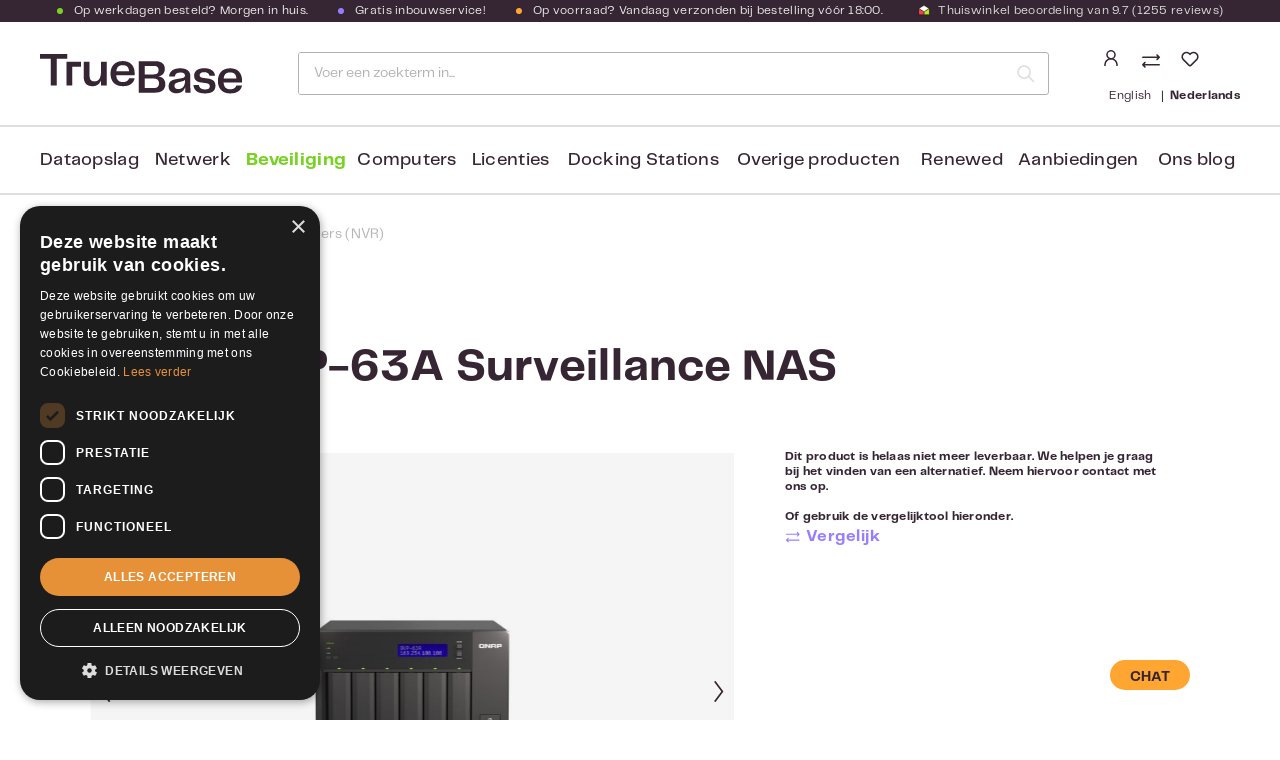

--- FILE ---
content_type: text/html; charset=UTF-8
request_url: https://www.truebase.nl/product/181047/qnap-qvp-63a-surveillance-nas
body_size: 44074
content:

<!DOCTYPE html>

<html lang="nl-NL"
      itemscope="itemscope"
      itemtype="https://schema.org/WebPage">

                                
    <head>
                                        <meta charset="utf-8">
            
    <!-- WbmTagManagerAnalytics Head Snippet Start -->
            <script id="wbmTagMangerDefine" type="text/javascript">
            let gtmIsTrackingProductClicks = Boolean(),
                gtmIsTrackingAddToWishlistClicks = Boolean(),
                gtmContainerId = 'GTM-53W24LC',
                hasSWConsentSupport = Boolean(Number(0));
            window.wbmScriptIsSet = false;
            window.dataLayer = window.dataLayer || [];
            window.dataLayer.push({"event":"user","id":null});
        </script>
        <script id="wbmTagMangerDataLayer" type="text/javascript">
            window.dataLayer.push({ ecommerce: null });
            window.dataLayer.push({"google_tag_params":{"ecomm_prodid":181047,"ecomm_pagetype":"product"}});

            
            var onEventDataLayer = JSON.parse('{"event":"view_item","ecommerce":{"value":1530.3900000000001,"items":[{"item_category":"","price":1530.3900000000001,"item_brand":"QNAP","item_id":"181047","item_name":"QNAP QVP-63A Surveillance NAS","item_variant":""}],"currency":"EUR"}}');
                    </script>                        <script id="wbmTagManger" type="text/javascript">
            function getCookie(name) {
                var cookieMatch = document.cookie.match(name + '=(.*?)(;|$)');
                return cookieMatch && decodeURI(cookieMatch[1]);
            }

            var gtmCookieSet = getCookie('wbm-tagmanager-enabled');
            
            var googleTag = function(w,d,s,l,i){w[l]=w[l]||[];w[l].push({'gtm.start':new Date().getTime(),event:'gtm.js'});var f=d.getElementsByTagName(s)[0],j=d.createElement(s),dl=l!='dataLayer'?'&l='+l:'';j.async=true;j.src='https://www.googletagmanager.com/gtm.js?id='+i+dl+'';f.parentNode.insertBefore(j,f);};
            

            if (hasSWConsentSupport && gtmCookieSet === null) {
                window.wbmGoogleTagmanagerId = gtmContainerId;
                window.wbmScriptIsSet = false;
                window.googleTag = googleTag;
            } else {
                window.wbmScriptIsSet = true;
                googleTag(window, document, 'script', 'dataLayer', gtmContainerId);
                googleTag = null;

                window.dataLayer = window.dataLayer || [];
                function gtag() { dataLayer.push(arguments); }

                (() => {
                    const adsEnabled = document.cookie.split(';').some((item) => item.trim().includes('google-ads-enabled=1'));

                    gtag('consent', 'update', {
                        'ad_storage': adsEnabled ? 'granted' : 'denied',
                        'ad_user_data': adsEnabled ? 'granted' : 'denied',
                        'ad_personalization': adsEnabled ? 'granted' : 'denied',
                        'analytics_storage': 'granted'
                    });
                })();
            }
        </script><!-- WbmTagManagerAnalytics Head Snippet End -->    
                            <meta name="viewport"
                      content="width=device-width, initial-scale=1, shrink-to-fit=no">
            
                <!-- Cookie consent script -->
    <script type="text/javascript" charset="UTF-8" src="//cdn.cookie-script.com/s/c923e6a9299c65624054ad27337f71c1.js"></script>
    <!-- End Cookie consent script -->

    <!-- Chat widget script -->
    <script type="text/javascript">
        var chatButton;
        (function(d, src, c) { var t=d.scripts[d.scripts.length - 1],s=d.createElement('script');s.id='la_x2s6df8d';s.async=true;s.src=src;s.onload=s.onreadystatechange=function(){var rs=this.readyState;if(rs&&(rs!='complete')&&(rs!='loaded')){return;}c(this);};t.parentElement.insertBefore(s,t.nextSibling);})(document,
            '//support.rshaarlem.com/scripts/track.js',
            function(e){ chatButton = LiveAgent.createButton('ad7se62j', e); });
    </script>
    <!-- End Chat widget script -->

                            <meta name="author"
                      content="">
                <meta name="robots"
                      content="index,follow">
                <meta name="revisit-after"
                      content="15 days">
                <meta name="keywords"
                      content="">
                <meta name="description"
                      content="De QVP-63A QVR Pro is een netwerkbewakingsserver die real-time video/audio-bewaking, opnamen met hoge resolutie en weergave van meerdere IP-camera&#039;s ondersteunt. Gebruikers kunnen eenvoudig camera&#039;s vanaf verschillende platformen (Windows&amp;reg;, Mac&amp;reg;…">
            
    <link rel="alternate"
          type="application/rss+xml"
          title="Blog Feed"
          href="/blog.rss" />

    <meta property="85ca8e36b7644780b1380899d6e8f5d2" content="1">


                <meta property="og:type"
          content="product"/>
    <meta property="og:site_name"
          content="TrueBase"/>
    <meta property="og:url"
          content="https://www.truebase.nl/product/181047/qnap-qvp-63a-surveillance-nas"/>
    <meta property="og:title"
          content="QNAP QVP-63A Surveillance NAS - TrueBase - Duidelijk deskundig"/>
    <meta property="og:description"
          content="De QVP-63A QVR Pro is een netwerkbewakingsserver die real-time video/audio-bewaking, opnamen met hoge resolutie en weergave van meerdere IP-camera&#039;s ondersteunt. Gebruikers kunnen eenvoudig camera&#039;s vanaf verschillende platformen (Windows&amp;reg;, Mac&amp;reg;…"/>
    <meta property="og:image"
          content="https://www.truebase.nl/media/bb/e9/2e/1644422388/f6577b9fddfe23d479cbafa3e3c4962e-QNAP-QNAP-QVP-63A-Surveillance-NAS.jpg.jpg"/>

            <meta property="product:brand"
              content="QNAP"/>
    
            <meta property="product:price:amount"
          content="1530.39"/>
    <meta property="product:price:currency"
          content="EUR"/>
    <meta property="product:product_link"
          content="https://www.truebase.nl/product/181047/qnap-qvp-63a-surveillance-nas"/>

    <meta name="twitter:card"
          content="product"/>
    <meta name="twitter:site"
          content="TrueBase"/>
    <meta name="twitter:title"
          content="QNAP QVP-63A Surveillance NAS - TrueBase - Duidelijk deskundig"/>
    <meta name="twitter:description"
          content="De QVP-63A QVR Pro is een netwerkbewakingsserver die real-time video/audio-bewaking, opnamen met hoge resolutie en weergave van meerdere IP-camera&#039;s ondersteunt. Gebruikers kunnen eenvoudig camera&#039;s vanaf verschillende platformen (Windows&amp;reg;, Mac&amp;reg;…"/>
    <meta name="twitter:image"
          content="https://www.truebase.nl/media/bb/e9/2e/1644422388/f6577b9fddfe23d479cbafa3e3c4962e-QNAP-QNAP-QVP-63A-Surveillance-NAS.jpg.jpg"/>

                                <meta itemprop="copyrightHolder"
                      content="TrueBase">
                <meta itemprop="copyrightYear"
                      content="">
                <meta itemprop="isFamilyFriendly"
                      content="true">
                <meta itemprop="image"
                      content="https://www.truebase.nl/media/22/88/03/1614088486/Logo.svg">
            
    
                                                <link rel="alternate" hreflang="x-default" href="https://www.truebase.nl/product/181047/qnap-qvp-63a-surveillance-nas">
                                    <link rel="alternate" hreflang="nl-NL" href="https://www.truebase.nl/product/181047/qnap-qvp-63a-surveillance-nas">
                                    <link rel="alternate" hreflang="en-GB" href="https://www.truebase.nl/en/product/181047/qnap-qvp-63a-surveillance-nas">
                                    
                    <link rel="shortcut icon"
                  href="https://www.truebase.nl/media/d9/b8/40/1724244263/favicon.ico">
        
                                <link rel="apple-touch-icon"
                  sizes="180x180"
                  href="https://www.truebase.nl/media/d9/b8/40/1724244263/favicon.ico">
                    
            
    
            <link rel="canonical" href="https://www.truebase.nl/product/181047/qnap-qvp-63a-surveillance-nas" />
    

            <title itemprop="name">
        QNAP QVP-63A Surveillance NAS - TrueBase - Duidelijk deskundig    </title>

                                                                            <link rel="stylesheet"
                      href="https://www.truebase.nl/theme/1f430c1361a9bacf2c0ef7b82ae56b5c/css/all.css?1766509270">
                                    
            
    
                                            
        <script>
        window.features = {"V6_5_0_0":true,"v6.5.0.0":true,"V6_6_0_0":false,"v6.6.0.0":false,"V6_7_0_0":false,"v6.7.0.0":false,"VUE3":false,"vue3":false,"JOIN_FILTER":false,"join.filter":false,"MEDIA_PATH":false,"media.path":false,"ES_MULTILINGUAL_INDEX":true,"es.multilingual.index":true,"STOCK_HANDLING":false,"stock.handling":false,"ASYNC_THEME_COMPILATION":false,"async.theme.compilation":false,"FEATURE_SWAGCMSEXTENSIONS_1":true,"feature.swagcmsextensions.1":true,"FEATURE_SWAGCMSEXTENSIONS_2":true,"feature.swagcmsextensions.2":true,"FEATURE_SWAGCMSEXTENSIONS_8":true,"feature.swagcmsextensions.8":true,"FEATURE_SWAGCMSEXTENSIONS_63":true,"feature.swagcmsextensions.63":true};
    </script>

        

                                                        
            <script>
                                    window.gtagActive = true;
                    window.gtagURL = 'https://www.googletagmanager.com/gtag/js?id= G-24G7026PRP';
                    window.controllerName = 'product';
                    window.actionName = 'index';
                    window.trackOrders = '1';
                    window.gtagTrackingId = ' G-24G7026PRP';
                    window.dataLayer = window.dataLayer || [];
                    window.gtagConfig = {
                        'anonymize_ip': '1',
                        'cookie_domain': 'none',
                        'cookie_prefix': '_swag_ga',
                    };

                    function gtag() { dataLayer.push(arguments); }
                            </script>
            
            <script>
            window.dataLayer = window.dataLayer || [];
            function gtag() { dataLayer.push(arguments); }

            (() => {
                const analyticsStorageEnabled = document.cookie.split(';').some((item) => item.trim().includes('google-analytics-enabled=1'));
                const adsEnabled = document.cookie.split(';').some((item) => item.trim().includes('google-ads-enabled=1'));

                // Always set a default consent for consent mode v2
                gtag('consent', 'default', {
                    'ad_user_data': adsEnabled ? 'granted' : 'denied',
                    'ad_storage': adsEnabled ? 'granted' : 'denied',
                    'ad_personalization': adsEnabled ? 'granted' : 'denied',
                    'analytics_storage': analyticsStorageEnabled ? 'granted' : 'denied'
                });
            })();
        </script>
            

    <script>
        window.SemesRefererBreadcrumb = window.SemesRefererBreadcrumb || {};

        SemesRefererBreadcrumb.baseUrl = 'https://www.truebase.nl/';

        
                    SemesRefererBreadcrumb.productId = '573ac5cf59994ff5b13d08dc6fa304a7';
            SemesRefererBreadcrumb.productCategoryIds = null;
            SemesRefererBreadcrumb.productCategoryTree = null;
        
                    SemesRefererBreadcrumb.activeCategoryId = 'fe03d958e9ef45eea8129f5498a90dcf';
               
    </script>

                                
            

    
                    
            <script>
            window.zeobvContextToken = "PhwrcBnASu8S2I77HsWf6YluHBftjW09";
            window.zeobvAccessToken = "SWSCQDLH1UFJJPEPNI_NZ4GH9Q";
        </script>
    
        
                                                <script>
                window.activeNavigationId = 'fe03d958e9ef45eea8129f5498a90dcf';
                window.router = {
                    'frontend.cart.offcanvas': '/checkout/offcanvas',
                    'frontend.cookie.offcanvas': '/cookie/offcanvas',
                    'frontend.checkout.finish.page': '/checkout/finish',
                    'frontend.checkout.info': '/widgets/checkout/info',
                    'frontend.menu.offcanvas': '/widgets/menu/offcanvas',
                    'frontend.cms.page': '/widgets/cms',
                    'frontend.cms.navigation.page': '/widgets/cms/navigation',
                    'frontend.account.addressbook': '/widgets/account/address-book',
                    'frontend.country.country-data': '/country/country-state-data',
                    'frontend.app-system.generate-token': '/app-system/Placeholder/generate-token',
                    };
                window.salesChannelId = '108b24d900bf4d49b886d772921c078a';
            </script>
        

        
    <script>
        window.router['widgets.swag.cmsExtensions.quickview'] = '/swag/cms-extensions/quickview';
        window.router['widgets.swag.cmsExtensions.quickview.variant'] = '/swag/cms-extensions/quickview/variant';
    </script>


    <script>
                        window.config = {};
        window.csrfToken = {};
        window.smComparedProducts = [];
        window.config.maxCompareListNumber = 4;
        window.config.maximumNumberCompareProductsText = 'Niet meer dan 4 producten kunnen vergeleken worden';
        window.router['frontend.compare.offcanvas'] = '/compare/offcanvas';
        window.router['frontend.compare.content'] = '/compare/content';
        window.router['frontend.compare.get-compared-products'] = '/compare/compared-products';
        window.router['frontend.compare.post-compared-product'] = '/compare/compared-products';
        window.router['frontend.compare.delete-compared-product'] = '/compare/compared-products';
        window.router['frontend.compare.delete-all-compared-products'] = '/compare/all-compared-products';
    </script>


    <script>
    window.router['frontend.memo.postcode.alert.generate'] = '/widget/memo/postcode/alert/generate';
    window.router['frontend.memo.postcode.debug.log'] = '/widget/memo/postcode/debug/log';
    window.router['frontend.memo.postcode.country-switch'] = '/widget/memo/postcode/country-switch';
    window.router['frontend.memo.postcode.autocomplete.search'] = '/widget/memo/postcode/autocomplete/search';
    window.router['frontend.memo.postcode.autocomplete.details'] = '/widget/memo/postcode/autocomplete/details';
    window.router['frontend.memo.postcode.address.postcode'] = '/widget/memo/postcode/address/details';
</script>


    <script>
        window.router['frontend.product.review.translate'] = '/translate-review';
    </script>

                                <script>
                
                window.breakpoints = {"xs":0,"sm":576,"md":768,"lg":992,"xl":1200};
            </script>
        
                                    <script>
                    window.customerLoggedInState = 0;

                    window.wishlistEnabled = 1;
                </script>
                    
                        
                            <script>
                window.themeAssetsPublicPath = 'https://www.truebase.nl/theme/bb86151e9c4a4746a529b876b1e009cb/assets/';
            </script>
        
        
                                                                                            <script type="text/javascript" src="https://www.truebase.nl/theme/1f430c1361a9bacf2c0ef7b82ae56b5c/js/all.js?1766509270" defer></script>
                                                        

    
        
        
        
        
    
        
        

                                
    <script>
        window.mollie_javascript_use_shopware = '0'
    </script>

            <script type="text/javascript" src="https://www.truebase.nl/bundles/molliepayments/mollie-payments.js?1766495569" defer></script>
    

    </head>


    <body class="is-ctl-product is-act-index">

                                    <noscript>
                <iframe src="https://www.googletagmanager.com/ns.html?id=GTM-53W24LC"
                        height="0" width="0" style="display:none;visibility:hidden"></iframe>
            </noscript>
            
                <noscript class="noscript-main">
                
    <div role="alert"
         class="alert alert-info alert-has-icon">
                                                                        
                                                        
                <span
        class="icon icon-info">
                                            <svg xmlns="http://www.w3.org/2000/svg" xmlns:xlink="http://www.w3.org/1999/xlink" width="24" height="24" viewBox="0 0 24 24"><defs><path d="M12 7c.5523 0 1 .4477 1 1s-.4477 1-1 1-1-.4477-1-1 .4477-1 1-1zm1 9c0 .5523-.4477 1-1 1s-1-.4477-1-1v-5c0-.5523.4477-1 1-1s1 .4477 1 1v5zm11-4c0 6.6274-5.3726 12-12 12S0 18.6274 0 12 5.3726 0 12 0s12 5.3726 12 12zM12 2C6.4772 2 2 6.4772 2 12s4.4772 10 10 10 10-4.4772 10-10S17.5228 2 12 2z" id="icons-default-info" /></defs><use xlink:href="icons-default-info" fill="#758CA3" fill-rule="evenodd" /></svg>
                </span>
                                                    
                                    
                    <div class="alert-content-container">
                                                    
                                        <div class="alert-content">
                                                    Om alle functies van onze shop te kunnen gebruiken, adviseren wij je om Javascript in jouw browser in te schakelen.
                                            </div>
                

                    
    
                                                                </div>
            </div>
            </noscript>
        

                        <header class="header-main sticky-search">
                            <div class="container">
                                
                                    <div class="top-bar d-none d-lg-block">
        <nav class="top-bar-nav">
                                                
                            <ul class="top-bar-usp-list">
                                        <li class="top-bar-usp-item"><span class="top-bar-green-dot" ></span>Op werkdagen besteld? Morgen in huis.</li>                    <li class="top-bar-usp-item d-none d-lg-block"> <span class="top-bar-purple-dot"></span>Gratis inbouwservice!</li>                    <li class="top-bar-usp-item d-none d-lg-block"> <span class="top-bar-orange-dot"></span>Op voorraad? Vandaag verzonden bij bestelling vóór 18:00.</li>                    <li class="top-bar-usp-item d-none d-lg-block">
                        <a href="https://www.kiyoh.com/reviews/1042996/truebase_nl" target="_blank">
                                
                <span
        class="icon icon-theme_thuiswinkel-keurmerk">
                            <svg width="12" height="12" viewBox="0 0 12 12" fill="none" xmlns="http://www.w3.org/2000/svg" xmlns:xlink="http://www.w3.org/1999/xlink">
<rect width="12" height="12" fill="url(#pattern0)"/>
<defs>
<pattern id="pattern0" patternContentUnits="objectBoundingBox" width="1" height="1">
<use xlink:href="#image0" transform="scale(0.015625)"/>
</pattern>
<image id="image0" width="64" height="64" xlink:href="[data-uri]"/>
</defs>
</svg>

                </span>
                            <span>
                                Thuiswinkel beoordeling van
                                9.7
                                (1255 reviews)
                            </span>
                        </a>
                    </li>
                </ul>
            
                                            
                
                                                </nav>
    </div>
    
        <div class="row align-items-center header-row">

            <div class="col-auto d-lg-none pe-3">
            <button class="btn btn-trigger-menu px-0"
                    type="button"
                    data-offcanvas-menu="true"
                    aria-label="Menu">

                                        
                <span
        class="icon icon-stack">
                                            <svg xmlns="http://www.w3.org/2000/svg" xmlns:xlink="http://www.w3.org/1999/xlink" width="24" height="24" viewBox="0 0 24 24"><defs><path d="M3 13c-.5523 0-1-.4477-1-1s.4477-1 1-1h18c.5523 0 1 .4477 1 1s-.4477 1-1 1H3zm0-7c-.5523 0-1-.4477-1-1s.4477-1 1-1h18c.5523 0 1 .4477 1 1s-.4477 1-1 1H3zm0 14c-.5523 0-1-.4477-1-1s.4477-1 1-1h18c.5523 0 1 .4477 1 1s-.4477 1-1 1H3z" id="icons-default-stack" /></defs><use xlink:href="#icons-default-stack" fill="#758CA3" fill-rule="evenodd" /></svg>
                </span>
                            </button>
        </div>
    
            <div class="d-flex align-items-end col col-lg-auto ps-0 pe-0 pe-md-2 ps-lg-3">
                <div class="header-logo-main">
                    <a class="header-logo-main-link"
               href="/"
               title="Naar de startpagina">
                                    <picture class="header-logo-picture">
                                                                                
                                                                            
                                                                                    <img src="https://www.truebase.nl/media/22/88/03/1614088486/Logo.svg"
                                     alt="Naar de startpagina"
                                     class="img-fluid header-logo-main-img">
                                                                        </picture>
                            </a>
            </div>

                    </div>
    
            <div class="d-flex col-auto order-lg-2 header-actions-col">
            <div class="d-flex flex-column">
                <div class="row g-0">
                                            <div class="col-auto pe-md-2">
                            <div class="account-menu">
                                    <div class="dropdown">
            <button class="btn account-menu-btn header-actions-btn"
            type="button"
            id="accountWidget"
            data-offcanvas-account-menu="true"
            data-bs-toggle="dropdown"
            aria-haspopup="true"
            aria-expanded="false"
            aria-label="Jouw account"
            title="Jouw account">
            
                <span
        class="icon icon-theme_avatar">
                            <svg xmlns="http://www.w3.org/2000/svg" xmlns:xlink="http://www.w3.org/1999/xlink" width="18" height="16" viewBox="0 0 18 16">
    <defs>
        <path id="dc148j0boa" d="M0 0H18V8H0z"/>
    </defs>
    <g fill="none" fill-rule="evenodd">
        <g transform="translate(0 8)">
            <mask id="bvo79z62qb" fill="#fff">
                <use xlink:href="#dc148j0boa"/>
            </mask>
            <use fill="#FFF" xlink:href="#dc148j0boa"/>
            <rect width="12" height="12.214" x="3" y=".75" stroke="#362633" stroke-width="1.5" mask="url(#bvo79z62qb)" rx="6"/>
        </g>
        <rect width="8" height="8" x="5" y=".75" stroke="#362633" stroke-width="1.5" rx="4"/>
    </g>
</svg>

                </span>
    </button>

                    <div class="dropdown-menu dropdown-menu-end account-menu-dropdown js-account-menu-dropdown"
                 aria-labelledby="accountWidget">
                

        
            <button class="btn btn-light btn-block offcanvas-close js-offcanvas-close sticky-top">
         
                                
                <span
        class="icon icon-theme_white-logo">
                            <svg width="108" height="21" viewBox="0 0 108 21" fill="none" xmlns="http://www.w3.org/2000/svg">
<path d="M14.5268 2.57027H8.89124V16.7544H5.67364V2.57027H0V0H14.5268V2.57027Z" fill="white"/>
<path d="M35.5268 4.15063V16.7545H32.4044V14.1842C31.6428 15.9168 30.272 17.1543 27.9492 17.1543C24.6174 17.1543 23.2466 15.2314 23.2466 11.9376V4.15063H26.369V11.5378C26.369 13.8796 27.4352 14.584 29.0725 14.584C31.1288 14.584 32.4234 12.9657 32.4234 9.67197V4.15063H35.5268Z" fill="white"/>
<path d="M47.3692 12.9466H50.3203C50.0347 14.8315 48.5306 17.1542 44.0564 17.1542C39.3728 17.1542 37.507 14.0509 37.507 10.4334C37.507 6.75891 39.5632 3.75073 44.0564 3.75073C48.4354 3.75073 50.3774 6.72083 50.3774 10.3002C50.3774 10.6619 50.3583 10.9856 50.3012 11.2902H40.5342C40.7626 14.0889 42.1715 14.9457 44.1706 14.9457C46.0936 14.9457 47.0265 14.0889 47.3692 12.9466ZM40.5722 9.21495H47.3692C47.2359 7.00641 46.1317 5.94023 44.0945 5.94023C42.1335 5.94023 40.8769 6.75891 40.5722 9.21495Z" fill="white"/>
<path d="M66.6747 16.05C66.6747 18.7916 64.866 20.5813 61.3247 20.5813H52.5287V3.8269H61.4961C65.0183 3.8269 66.4082 5.67369 66.4082 7.93934C66.4082 10.4144 64.8279 11.5948 63.0573 11.9185C65.0754 12.2612 66.6747 13.4607 66.6747 16.05ZM55.7653 6.34006V10.8523H60.3918C62.3148 10.8523 63.0573 10.0527 63.0573 8.56763C63.0573 7.1397 62.448 6.3591 60.6203 6.3591H55.7653V6.34006ZM63.2858 15.6311C63.2858 14.0509 62.448 13.0799 60.3918 13.0799H55.7653V18.0872H60.7536C62.6194 18.1062 63.2858 16.9829 63.2858 15.6311Z" fill="white"/>
<path d="M68.4073 17.2492C68.4073 15.2311 69.3593 13.8984 72.4056 13.4034L75.4518 12.8703C76.6322 12.6608 77.1082 12.3181 77.1082 11.5185C77.1082 10.5094 76.5561 9.86208 74.6141 9.86208C72.7483 9.86208 71.8344 10.6236 71.7392 12.0325H68.6739C68.731 9.36707 70.8444 7.59644 74.5379 7.59644C78.1934 7.59644 79.9831 9.21476 79.9831 11.7089V17.5158C79.9831 18.582 80.0402 19.4578 80.1354 20.5811H77.3557C77.2605 19.6672 77.2034 18.8104 77.2034 17.8014C76.6513 19.4578 75.2043 20.9047 72.5769 20.9047C70.0447 20.9238 68.4073 19.5149 68.4073 17.2492ZM77.1272 14.5457V13.8603C76.4799 14.3553 75.7374 14.5457 74.9568 14.717L73.5669 15.0407C72.1009 15.4025 71.5107 15.9165 71.5107 16.9827C71.5107 18.087 72.3484 18.6772 73.5098 18.6772C75.8136 18.6772 77.1272 16.9637 77.1272 14.5457Z" fill="white"/>
<path d="M84.5333 16.4306C84.6285 17.7823 85.6186 18.8676 87.789 18.8676C89.7501 18.8676 90.3022 18.2202 90.3022 17.1731C90.3022 16.2973 89.8262 15.7071 88.4554 15.5357L85.4853 15.1169C83.2006 14.8122 81.9821 13.5557 81.9821 11.5566C81.9821 8.92916 84.1145 7.55835 87.4463 7.55835C90.7782 7.55835 92.9105 9.0434 93.12 11.6137H90.1499C90.0166 10.5094 89.1598 9.67169 87.4082 9.67169C85.6376 9.67169 84.9332 10.3571 84.9332 11.2519C84.9332 11.9373 85.2949 12.5085 86.5705 12.6799L89.2741 13.0416C92.3394 13.4795 93.3294 14.8503 93.3294 16.9446C93.3294 19.4958 91.692 20.9999 87.7129 20.9999C83.41 20.9999 81.6965 18.9437 81.6584 16.4496H84.5333V16.4306Z" fill="white"/>
<path d="M104.487 16.7923H107.438C107.152 18.6772 105.648 20.9999 101.174 20.9999C96.4901 20.9999 94.6243 17.8966 94.6243 14.2791C94.6243 10.6046 96.6805 7.59644 101.174 7.59644C105.553 7.59644 107.495 10.5665 107.495 14.1459C107.495 14.5076 107.476 14.8313 107.419 15.1359H97.6515C97.88 17.9347 99.2888 18.7914 101.288 18.7914C103.192 18.7724 104.125 17.9156 104.487 16.7923ZM97.6896 13.0606H104.487C104.353 10.8521 103.249 9.78593 101.212 9.78593C99.2508 9.78593 97.9751 10.5856 97.6896 13.0606Z" fill="white"/>
<path d="M16.9635 4.13135H14.0696V16.7352H17.1539V6.72066H21.8185V4.13135H16.9635Z" fill="white"/>
</svg>

                </span>
            
                                   
                <span
        class="icon icon-theme_close-x icon-sm">
                            <svg width="13" height="13" viewBox="0 0 13 13" fill="none" xmlns="http://www.w3.org/2000/svg">
<rect width="16" height="2" transform="matrix(0.707107 0.707106 -0.707107 0.707106 1.41431 0)" fill="white"/>
<rect width="16" height="2" transform="matrix(0.707107 -0.707106 0.707107 0.707106 0 11.3137)" fill="white"/>
</svg>

                </span>
            

                             <!-- Menu sluiten -->
                    </button>
    
            <div class="offcanvas-content-container">
                <div class="account-menu">
                                                <div class="dropdown-header account-menu-header">
                    Jouw account
                </div>
                    
    
                                    <div class="account-menu-login">
                                            <a href="/account/login"
                           title="Aanmelden"
                           class="btn btn-primary account-menu-login-button">
                            Aanmelden
                        </a>
                    
                                            <div class="account-menu-register">
                            of <a href="/account/login"
                                                                            title="registreren">registreren</a>
                        </div>
                                    </div>
                    
                    <div class="account-menu-links">
                    <div class="header-account-menu">
        <div class="card account-menu-inner">
                                                    
    
                                <div class="list-group list-group-flush account-aside-list-group">
                                                    <div class="list-group list-group-flush account-aside-list-group">
                        
                                                                            <a href="/account"
                                   title="Overzicht"
                                   class="list-group-item list-group-item-action account-aside-item">
                                    Overzicht
                                </a>
                            
                                                                <a href="/account/profile"
                                   title="Jouw profiel"
                                   class="list-group-item list-group-item-action account-aside-item">
                                    Jouw profiel
                                </a>
                            

                
                
                                                            <a href="/account/address"
                                   title="Adressen"
                                   class="list-group-item list-group-item-action account-aside-item">
                                    Adressen
                                </a>
                            
                                                            <a href="/account/payment"
                                   title="Betaalwijzen"
                                   class="list-group-item list-group-item-action account-aside-item">
                                    Betaalwijzen
                                </a>
                            
                                                                    <a href="/account/order"
                                   title="Bestellingen"
                                   class="list-group-item list-group-item-action account-aside-item">
                                    Bestellingen
                                </a>
                            
                        <a href="/account/offer"
               title="Offerten"
               class="list-group-item list-group-item-action account-aside-item">
                Offerten
            </a>
            

    <a href="/account/downloads"
       title="Mijn downloads"
       class="list-group-item list-group-item-action account-aside-item">
        Licentiecodes
    </a>
                        

                

                

            

                        <a href="/account/mollie/subscriptions" title="Abonnementen" class="list-group-item list-group-item-action account-aside-item">
                Abonnementen
            </a>
            
                    </div>
                            

                            </div>
    
                                                </div>
    </div>
            </div>
            </div>
        </div>
                </div>
            </div>
                            </div>
                        </div>
                    
                                            <div class="col-auto">
                            <div class="search-toggle">
                                <button class="btn header-actions-btn d-lg-none search-toggle-btn js-search-toggle-btn"
                                        type="button"
                                        data-bs-toggle="collapse"
                                        data-bs-target="#searchCollapse"
                                        aria-expanded="false"
                                        aria-controls="searchCollapse"
                                        aria-label="Zoeken">
                                        
                <span
        class="icon icon-theme_search">
                            <svg xmlns="http://www.w3.org/2000/svg" width="16" height="16" viewBox="0 0 16 16">
    <path fill="#362633" stroke="#362633" stroke-width=".5" d="M15.872 15.119l-3.663-3.662c2.427-2.832 2.183-7.075-.553-9.609C8.919-.686 4.67-.604 2.033 2.033-.604 4.67-.686 8.919 1.848 11.656c2.534 2.736 6.777 2.98 9.609.553l3.662 3.663c.212.181.527.169.725-.028.197-.198.209-.513.028-.725zm-13.085-4.02C.494 8.805.495 5.088 2.788 2.795 5.081.502 8.8.502 11.092 2.795c2.294 2.293 2.294 6.01.002 8.304-1.102 1.102-2.596 1.72-4.154 1.72-1.558 0-3.052-.618-4.153-1.72z"/>
</svg>

                </span>

                                    <span class="d-none d-lg-inline-block">Zoeken </span>
                                </button>
                            </div>
                        </div>
                    
                            <div class="compare-float" data-compare-float="true" >
                    <div class="hide-on-print compare-float-button js-compare-float-button">
                <button class="btn btn-primary" title="Vergelijk">
                                                
                <span
        class="icon icon-arrow-up-down">
                                            <svg xmlns="http://www.w3.org/2000/svg" xmlns:xlink="http://www.w3.org/1999/xlink" width="24" height="24" viewBox="0 0 24 24"><defs><path d="m18 20.5858 1.2929-1.293c.3905-.3904 1.0237-.3904 1.4142 0 .3905.3906.3905 1.0238 0 1.4143l-3 3c-.3905.3905-1.0237.3905-1.4142 0l-3-3c-.3905-.3905-.3905-1.0237 0-1.4142.3905-.3905 1.0237-.3905 1.4142 0L16 20.5858V1c0-.5523.4477-1 1-1s1 .4477 1 1v19.5858zM8 3.4142V23c0 .5523-.4477 1-1 1s-1-.4477-1-1V3.4142l-1.2929 1.293c-.3905.3904-1.0237.3904-1.4142 0-.3905-.3906-.3905-1.0238 0-1.4143l3-3c.3905-.3905 1.0237-.3905 1.4142 0l3 3c.3905.3905.3905 1.0237 0 1.4142-.3905.3905-1.0237.3905-1.4142 0L8 3.4142z" id="icons-default-arrow-up-down" /></defs><use xlink:href="#icons-default-arrow-up-down" fill="#758CA3" fill-rule="evenodd" /></svg>
                </span>
                                        <span class="badge badge-danger"></span>
                </button>
            </div>
            </div>
    
                                                                        <div class="col-auto px-md-2">
                                <div class="header-wishlist">
                                    <a class="btn header-wishlist-btn header-actions-btn"
                                       href="/wishlist"
                                       title="Verlanglijst"
                                       aria-label="Verlanglijst">
                                            
            <span class="header-wishlist-icon">
                
                <span
        class="icon icon-heart">
                                            <svg xmlns="http://www.w3.org/2000/svg" xmlns:xlink="http://www.w3.org/1999/xlink" width="24" height="24" viewBox="0 0 24 24"><defs><path d="M20.0139 12.2998c1.8224-1.8224 1.8224-4.7772 0-6.5996-1.8225-1.8225-4.7772-1.8225-6.5997 0L12 7.1144l-1.4142-1.4142c-1.8225-1.8225-4.7772-1.8225-6.5997 0-1.8224 1.8224-1.8224 4.7772 0 6.5996l7.519 7.519a.7.7 0 0 0 .9899 0l7.5189-7.519zm1.4142 1.4142-7.519 7.519c-1.0543 1.0544-2.7639 1.0544-3.8183 0L2.572 13.714c-2.6035-2.6035-2.6035-6.8245 0-9.428 2.6035-2.6035 6.8246-2.6035 9.4281 0 2.6035-2.6035 6.8246-2.6035 9.428 0 2.6036 2.6035 2.6036 6.8245 0 9.428z" id="icons-default-heart" /></defs><use xlink:href="#icons-default-heart" fill="#758CA3" fill-rule="evenodd" /></svg>
                </span>
        </span>
    
    
    
    <span class="badge bg-primary header-wishlist-badge"
          id="wishlist-basket"
          data-wishlist-storage="true"
          data-wishlist-storage-options="{&quot;listPath&quot;:&quot;\/wishlist\/list&quot;,&quot;mergePath&quot;:&quot;\/wishlist\/merge&quot;,&quot;pageletPath&quot;:&quot;\/wishlist\/merge\/pagelet&quot;}"
          data-wishlist-widget="true"
          data-wishlist-widget-options="{&quot;showCounter&quot;:true}"
    ></span>
                                    </a>
                                </div>
                            </div>
                                            
                                            <div class="col-auto ps-md-2">
                                                            <div class="header-cart"
                                     data-offcanvas-cart="false"
                                     data-upsell-modal="true"
                                                                            data-upsell-modal-sidebar="false"
                                                                    >
                                </div>
                                <a class="btn header-cart-btn header-actions-btn"
                                   href="/checkout/cart"
                                   data-cart-widget="true"
                                   title="Winkelmandje"
                                   aria-label="Winkelmandje">
                                        <span class="header-cart-icon">
            
                <span
        class="icon icon-theme_bag">
                            <svg width="19" height="16" viewBox="0 0 19 16" fill="none" xmlns="http://www.w3.org/2000/svg">
<path d="M1.38001 0C1.13998 0 0.959961 0.183935 0.959961 0.429188C0.959961 0.67444 1.13998 0.858375 1.38001 0.858375H3.56024L5.78047 11.5269C5.84048 11.7926 6.0005 12.0174 6.22052 12.0174H16.7216C16.9417 12.0174 17.1417 11.813 17.1417 11.5882C17.1417 11.3634 16.9417 11.159 16.7216 11.159H6.54055L4.32032 0.326999C4.28031 0.143059 4.10029 0 3.90027 0H1.38001ZM5.58045 2.57515L6.84059 9.01304H17.1217L18.5818 2.57515H5.58045ZM8.52076 12.8553C7.70068 12.8553 7.06061 13.5298 7.06061 14.3473C7.06061 15.1852 7.72068 15.8392 8.52076 15.8392C9.34085 15.8392 9.98092 15.1648 9.98092 14.3473C9.98092 13.5298 9.32085 12.8553 8.52076 12.8553ZM14.4014 12.8553C13.5813 12.8553 12.9412 13.5298 12.9412 14.3473C12.9412 15.1852 13.6013 15.8392 14.4014 15.8392C15.2215 15.8392 15.8615 15.1648 15.8615 14.3473C15.8615 13.5298 15.2015 12.8553 14.4014 12.8553Z" fill="#362633"/>
</svg>

                </span>
    </span>
        <span class="header-cart-total">
        € 0,00 
    </span>
                                </a>
                                                    </div>
                                    </div>

                                                    
            <div class="top-bar-nav-item top-bar-language d-none d-lg-flex mt-1">
                            <form method="post"
                      action="/checkout/language"
                      class="language-form"
                      data-form-auto-submit="true">


                                                                                            
                        <div class="languages-menu">
                                                            <div class="top-bar-list"
                                    aria-labelledby="languagesDropdown-top-bar">
                                                                                <div class="top-bar-list-item dropdown-item"
                                                 title="">

                                                                                                                                                                                                            
                                                    <label class="top-bar-list-label"
                                                           for="top-bar-e67e7357ed004549989fce2b775f8dfd">
                                                        <input id="top-bar-e67e7357ed004549989fce2b775f8dfd"
                                                               class="top-bar-list-radio"
                                                               value="e67e7357ed004549989fce2b775f8dfd"
                                                               name="languageId"
                                                               type="radio"
                                                            >
                                                        English
                                                    </label>
                                                                                            </div>
                                                                                <div class="top-bar-list-item dropdown-item item-checked"
                                                 title="">

                                                                                                                                                                                                            
                                                    <label class="top-bar-list-label"
                                                           for="top-bar-2fbb5fe2e29a4d70aa5854ce7ce3e20b">
                                                        <input id="top-bar-2fbb5fe2e29a4d70aa5854ce7ce3e20b"
                                                               class="top-bar-list-radio"
                                                               value="2fbb5fe2e29a4d70aa5854ce7ce3e20b"
                                                               name="languageId"
                                                               type="radio"
                                                             checked>
                                                        Nederlands
                                                    </label>
                                                                                            </div>
                                                                    </div>
                                                    </div>

                        <input name="redirectTo" type="hidden" value="frontend.detail.page"/>

                                                    <input name="redirectParameters[_httpCache]" type="hidden" value="1">
                                                    <input name="redirectParameters[productId]" type="hidden" value="573ac5cf59994ff5b13d08dc6fa304a7">
                                                            </form>
                    </div>
                                </div>

            <div class="alt chat-button" onclick="chatButton.onClick();" data-chat-button="true">CHAT</div>
        </div>

    
             <div class="col-12 col-lg px-lg-5 header-search-col">
            
    <div class="collapse"
         id="searchCollapse">
        <div class="position-relative header-search">
            <form action="/search"
                  method="get"
                  data-search-form="true"
                  data-url="/suggest?search="
                  class="header-search-form">
                                    <div class="input-group">
                                                    <input type="search"
                                   name="search"
                                   class="form-control header-search-input"
                                   autocomplete="off"
                                   autocapitalize="off"
                                   placeholder="Voer een zoekterm in..."
                                   aria-label="Voer een zoekterm in..."
                                   value=""
                            >
                        
                                                    <div class="input-group-append">
                                <button type="submit"
                                        class="btn header-search-btn"
                                        aria-label="Zoeken">
                                    <span class="header-search-icon">
                                            
                <span
        class="icon icon-theme_search-big">
                            <svg width="33" height="32" viewBox="0 0 33 32" fill="none" xmlns="http://www.w3.org/2000/svg">
<path d="M20.3438 19.8434L31.0004 30.5" stroke="#DEDEDE" stroke-width="2.93976"/>
<circle cx="12.994" cy="12.494" r="11.0241" stroke="#DEDEDE" stroke-width="2.93976"/>
</svg>

                </span>
                                    </span>
                                </button>
                            </div>
                                            </div>
                            </form>
        </div>
    </div>
         </div>
    
    </div>

                </div>
                    </header>
    
                    <div class="nav-main">
                                    
    <div class="main-navigation"
         id="mainNavigation"
         data-flyout-menu="true">
                    <div class="container">
                                    <nav class="nav main-navigation-menu"
                        itemscope="itemscope"
                        itemtype="http://schema.org/SiteNavigationElement">
                                                
                                                                                                                
                                                                                                                            
                                                                                                            <a class="nav-link main-navigation-link "
                                           href="https://www.truebase.nl/dataopslag"
                                           itemprop="url"
                                                                                            data-flyout-menu-trigger="5cf1dd21ed88441191e50ef8d137146b"
                                                                                       title="Dataopslag">
                                            <div class="main-navigation-link-text">
                                                <span itemprop="name">Dataopslag</span>
                                            </div>
                                        </a>
                                                                                                                                                                                                
                                                                                                            <a class="nav-link main-navigation-link "
                                           href="https://www.truebase.nl/netwerk"
                                           itemprop="url"
                                                                                            data-flyout-menu-trigger="2c6e85028af64e82814c18ccfadfe58b"
                                                                                       title="Netwerk">
                                            <div class="main-navigation-link-text">
                                                <span itemprop="name">Netwerk</span>
                                            </div>
                                        </a>
                                                                                                                                                                                                
                                                                                                            <a class="nav-link main-navigation-link active "
                                           href="https://www.truebase.nl/beveiliging"
                                           itemprop="url"
                                                                                            data-flyout-menu-trigger="590a25c11189410685e039bd4c7766c8"
                                                                                       title="Beveiliging">
                                            <div class="main-navigation-link-text">
                                                <span itemprop="name">Beveiliging</span>
                                            </div>
                                        </a>
                                                                                                                                                                                                
                                                                                                            <a class="nav-link main-navigation-link "
                                           href="https://www.truebase.nl/computers"
                                           itemprop="url"
                                                                                            data-flyout-menu-trigger="001de10f7b1b4799a3afdbc5719e1a90"
                                                                                       title="Computers">
                                            <div class="main-navigation-link-text">
                                                <span itemprop="name">Computers</span>
                                            </div>
                                        </a>
                                                                                                                                                                                                
                                                                                                            <a class="nav-link main-navigation-link "
                                           href="https://www.truebase.nl/licenties"
                                           itemprop="url"
                                                                                            data-flyout-menu-trigger="3084d43fc84f40b68b13baaff9aa8eb1"
                                                                                       title="Licenties">
                                            <div class="main-navigation-link-text">
                                                <span itemprop="name">Licenties</span>
                                            </div>
                                        </a>
                                                                                                                                                                                                
                                                                                                            <a class="nav-link main-navigation-link "
                                           href="https://www.truebase.nl/docking-stations"
                                           itemprop="url"
                                                                                            data-flyout-menu-trigger="8991a5f134ee44168ed312d558c048f7"
                                                                                       title="Docking Stations">
                                            <div class="main-navigation-link-text">
                                                <span itemprop="name">Docking Stations</span>
                                            </div>
                                        </a>
                                                                                                                                                                                                
                                                                                                            <a class="nav-link main-navigation-link "
                                           href="https://www.truebase.nl/overige-producten"
                                           itemprop="url"
                                                                                            data-flyout-menu-trigger="dee587601cef4175aa5f1aa721182d93"
                                                                                       title="Overige producten">
                                            <div class="main-navigation-link-text">
                                                <span itemprop="name">Overige producten</span>
                                            </div>
                                        </a>
                                                                                                                                                                                                
                                                                                                            <a class="nav-link main-navigation-link "
                                           href="/renewed"
                                           itemprop="url"
                                                                                            data-flyout-menu-trigger="81fd9aeed05c4dae89e5a4486f7e57c6"
                                                                                       title="Renewed">
                                            <div class="main-navigation-link-text">
                                                <span itemprop="name">Renewed</span>
                                            </div>
                                        </a>
                                                                                                                                                                                                
                                                                                                            <a class="nav-link main-navigation-link  noArrow "
                                           href="https://www.truebase.nl/aanbiedingen"
                                           itemprop="url"
                                                                                       title="Aanbiedingen">
                                            <div class="main-navigation-link-text">
                                                <span itemprop="name">Aanbiedingen</span>
                                            </div>
                                        </a>
                                                                                                                                                                                                
                                                                                                            <a class="nav-link main-navigation-link  noArrow "
                                           href="/blog"
                                           itemprop="url"
                                                                                       title="Ons blog">
                                            <div class="main-navigation-link-text">
                                                <span itemprop="name">Ons blog</span>
                                            </div>
                                        </a>
                                                                                                                                            </nav>
                            </div>
        
                                                                                                                                                                                                                                                                                                                                                                                                                                                                                                                                                                                                                        
                                                <div class="navigation-flyouts">
                                                                                                                                                                <div class="navigation-flyout"
                                             data-flyout-menu-id="5cf1dd21ed88441191e50ef8d137146b">
                                            <div class="container">
                                                                                                                                                        
        
            <div class="row navigation-flyout-content">
                            <div class="col">

                    
                     <div class="row">
                        <div class="col navigation-flyout-top-title">
                            Dataopslag in alle soorten en maten.
                         </div>
                    </div>

                                                
                    
                
        <div class="row">
    
        <div class="col-8  is-level-0">

                        <div class="navigation-flyout-titles">
                <p>
                    Productcategorieën
                </p>
            </div>
            
            <div class="navigation-flyout-categories">
                                                                            
                    
                                                    <div class="navigation-flyout-col">

                                                                                                            <a class="nav-item nav-link navigation-flyout-link is-level-0"
                                           href="https://www.truebase.nl/dataopslag/netwerkopslag"
                                           itemprop="url"
                                           title="Netwerkopslag">
                                            <span itemprop="name">Netwerkopslag</span>
                                        </a>
                                                                                                </div>
                        
                                                                                                
                    
                                                    <div class="navigation-flyout-col">

                                                                                                            <a class="nav-item nav-link navigation-flyout-link is-level-0"
                                           href="https://www.truebase.nl/dataopslag/interne-harddisks"
                                           itemprop="url"
                                           title="Interne Harddisks">
                                            <span itemprop="name">Interne Harddisks</span>
                                        </a>
                                                                                                </div>
                        
                                                                                                
                    
                                                    <div class="navigation-flyout-col">

                                                                                                            <a class="nav-item nav-link navigation-flyout-link is-level-0"
                                           href="https://www.truebase.nl/dataopslag/interne-ssd-s"
                                           itemprop="url"
                                           title="Interne SSD&#039;s">
                                            <span itemprop="name">Interne SSD&#039;s</span>
                                        </a>
                                                                                                </div>
                        
                                                                                                
                    
                                                    <div class="navigation-flyout-col">

                                                                                                            <a class="nav-item nav-link navigation-flyout-link is-level-0"
                                           href="https://www.truebase.nl/dataopslag/externe-opslag"
                                           itemprop="url"
                                           title="Externe opslag">
                                            <span itemprop="name">Externe opslag</span>
                                        </a>
                                                                                                </div>
                        
                                                                                                
                    
                                                    <div class="navigation-flyout-col">

                                                                                                            <a class="nav-item nav-link navigation-flyout-link is-level-0"
                                           href="https://www.truebase.nl/dataopslag/behuizingen-docks"
                                           itemprop="url"
                                           title="Behuizingen / Docks">
                                            <span itemprop="name">Behuizingen / Docks</span>
                                        </a>
                                                                                                </div>
                        
                                                                                                
                    
                                                    <div class="navigation-flyout-col">

                                                                                                            <a class="nav-item nav-link navigation-flyout-link is-level-0"
                                           href="https://www.truebase.nl/dataopslag/geheugenkaarten"
                                           itemprop="url"
                                           title="Geheugenkaarten">
                                            <span itemprop="name">Geheugenkaarten</span>
                                        </a>
                                                                                                </div>
                        
                                                                                                
                                                                                                
                    
                                                    <div class="navigation-flyout-col">

                                                                                                            <a class="nav-item nav-link navigation-flyout-link is-level-0"
                                           href="https://www.truebase.nl/dataopslag/alles-over-dataopslag"
                                           itemprop="url"
                                           title="Alles over dataopslag">
                                            <span itemprop="name">Alles over dataopslag</span>
                                        </a>
                                                                                                </div>
                        
                                                                                                
                    
                                                    <div class="navigation-flyout-col">

                                                                                                            <a class="nav-item nav-link navigation-flyout-link is-level-0"
                                           href="https://www.truebase.nl/dataopslag/ugreen-nas-x-seagate-hdd"
                                           itemprop="url"
                                           title="UGREEN NAS x Seagate HDD">
                                            <span itemprop="name">UGREEN NAS x Seagate HDD</span>
                                        </a>
                                                                                                </div>
                        
                                                </div>
        </div>

                                                    
                                                        
                                                        
                                                        
                                                        
                                                        
                                                        
                            <div class="navigation-flyout-brand-column col-4">
                    <div class="navigation-flyout-titles">
                        <p>
                            Populaire merken
                        </p>
                    </div>

                                            <div class="navigation-flyout-col">

                                                                                                    
        
                
    
        <div class=" is-level-1">

            
            <div class="">
                                                                            
                    
                                                    <div class="navigation-flyout-col">

                                                                                                            <a class="nav-item nav-link navigation-flyout-link is-level-1"
                                           href="https://www.truebase.nl/dataopslag/populaire-merken/qnap"
                                           itemprop="url"
                                           title="QNAP">
                                            <span itemprop="name">QNAP</span>
                                        </a>
                                                                                                </div>
                        
                                                                                                
                    
                                                    <div class="navigation-flyout-col">

                                                                                                            <a class="nav-item nav-link navigation-flyout-link is-level-1"
                                           href="https://www.truebase.nl/dataopslag/populaire-merken/synology"
                                           itemprop="url"
                                           title="Synology">
                                            <span itemprop="name">Synology</span>
                                        </a>
                                                                                                </div>
                        
                                                                                                
                    
                                                    <div class="navigation-flyout-col">

                                                                                                            <a class="nav-item nav-link navigation-flyout-link is-level-1"
                                           href="https://www.truebase.nl/dataopslag/populaire-merken/ugreen"
                                           itemprop="url"
                                           title="UGREEN">
                                            <span itemprop="name">UGREEN</span>
                                        </a>
                                                                                                </div>
                        
                                                                                                
                    
                                                    <div class="navigation-flyout-col">

                                                                                                            <a class="nav-item nav-link navigation-flyout-link is-level-1"
                                           href="https://www.truebase.nl/dataopslag/populaire-merken/western-digital"
                                           itemprop="url"
                                           title="Western Digital">
                                            <span itemprop="name">Western Digital</span>
                                        </a>
                                                                                                </div>
                        
                                                                                                
                    
                                                    <div class="navigation-flyout-col">

                                                                                                            <a class="nav-item nav-link navigation-flyout-link is-level-1"
                                           href="https://www.truebase.nl/dataopslag/populaire-merken/seagate"
                                           itemprop="url"
                                           title="Seagate">
                                            <span itemprop="name">Seagate</span>
                                        </a>
                                                                                                </div>
                        
                                                </div>
        </div>

                                                    
                                                        
                                                        
                                                        
                                                        
                    
    
                                
        
                            
        
                            
        
                            
        
                            
        
                                                                                        </div>
                                    </div>
                                                        
                                                        
                    
        </div>
    
                                
        
                            
        
                            
        
                            
        
                            
        
                            
        
                            
        
                            
        
                            
        
                                        </div>
            
                                                        
                    </div>
                                                                                                </div>
                                        </div>
                                                                                                                                                                                                            <div class="navigation-flyout"
                                             data-flyout-menu-id="2c6e85028af64e82814c18ccfadfe58b">
                                            <div class="container">
                                                                                                                                                        
        
            <div class="row navigation-flyout-content">
                            <div class="col">

                    
                     <div class="row">
                        <div class="col navigation-flyout-top-title">
                            Netwerk-gerelateerde oplossingen, van routers tot kabels.
                         </div>
                    </div>

                                                
                    
                
        <div class="row">
    
        <div class="col-8  is-level-0">

                        <div class="navigation-flyout-titles">
                <p>
                    Productcategorieën
                </p>
            </div>
            
            <div class="navigation-flyout-categories">
                                                                            
                    
                                                    <div class="navigation-flyout-col">

                                                                                                            <a class="nav-item nav-link navigation-flyout-link is-level-0"
                                           href="https://www.truebase.nl/netwerk/access-points"
                                           itemprop="url"
                                           title="Access points">
                                            <span itemprop="name">Access points</span>
                                        </a>
                                                                                                </div>
                        
                                                                                                
                    
                                                    <div class="navigation-flyout-col">

                                                                                                            <a class="nav-item nav-link navigation-flyout-link is-level-0"
                                           href="https://www.truebase.nl/netwerk/portable-hotspots"
                                           itemprop="url"
                                           title="Portable hotspots">
                                            <span itemprop="name">Portable hotspots</span>
                                        </a>
                                                                                                </div>
                        
                                                                                                
                    
                                                    <div class="navigation-flyout-col">

                                                                                                            <a class="nav-item nav-link navigation-flyout-link is-level-0"
                                           href="https://www.truebase.nl/netwerk/power-over-ethernet"
                                           itemprop="url"
                                           title="Power-over-ethernet">
                                            <span itemprop="name">Power-over-ethernet</span>
                                        </a>
                                                                                                </div>
                        
                                                                                                
                    
                                                    <div class="navigation-flyout-col">

                                                                                                            <a class="nav-item nav-link navigation-flyout-link is-level-0"
                                           href="https://www.truebase.nl/netwerk/range-extenders"
                                           itemprop="url"
                                           title="Range extenders">
                                            <span itemprop="name">Range extenders</span>
                                        </a>
                                                                                                </div>
                        
                                                                                                
                    
                                                    <div class="navigation-flyout-col">

                                                                                                            <a class="nav-item nav-link navigation-flyout-link is-level-0"
                                           href="https://www.truebase.nl/netwerk/routers"
                                           itemprop="url"
                                           title="Routers">
                                            <span itemprop="name">Routers</span>
                                        </a>
                                                                                                </div>
                        
                                                                                                
                    
                                                    <div class="navigation-flyout-col">

                                                                                                            <a class="nav-item nav-link navigation-flyout-link is-level-0"
                                           href="https://www.truebase.nl/netwerk/converter"
                                           itemprop="url"
                                           title="Converter">
                                            <span itemprop="name">Converter</span>
                                        </a>
                                                                                                </div>
                        
                                                                                                
                    
                                                    <div class="navigation-flyout-col">

                                                                                                            <a class="nav-item nav-link navigation-flyout-link is-level-0"
                                           href="https://www.truebase.nl/netwerk/switches"
                                           itemprop="url"
                                           title="Switches">
                                            <span itemprop="name">Switches</span>
                                        </a>
                                                                                                </div>
                        
                                                                                                
                    
                                                    <div class="navigation-flyout-col">

                                                                                                            <a class="nav-item nav-link navigation-flyout-link is-level-0"
                                           href="https://www.truebase.nl/netwerk/wifi-adapters"
                                           itemprop="url"
                                           title="Wifi-adapters">
                                            <span itemprop="name">Wifi-adapters</span>
                                        </a>
                                                                                                </div>
                        
                                                                                                
                    
                                                    <div class="navigation-flyout-col">

                                                                                                            <a class="nav-item nav-link navigation-flyout-link is-level-0"
                                           href="https://www.truebase.nl/netwerk/netwerkkabels"
                                           itemprop="url"
                                           title="Netwerkkabels">
                                            <span itemprop="name">Netwerkkabels</span>
                                        </a>
                                                                                                </div>
                        
                                                                                                
                    
                                                    <div class="navigation-flyout-col">

                                                                                                            <a class="nav-item nav-link navigation-flyout-link is-level-0"
                                           href="https://www.truebase.nl/netwerk/netwerk-accessoires"
                                           itemprop="url"
                                           title="Netwerk accessoires">
                                            <span itemprop="name">Netwerk accessoires</span>
                                        </a>
                                                                                                </div>
                        
                                                                                                
                    
                                                    <div class="navigation-flyout-col">

                                                                                                            <a class="nav-item nav-link navigation-flyout-link is-level-0"
                                           href="https://www.truebase.nl/netwerk/synology-routers-nieuw"
                                           itemprop="url"
                                           title="Synology Routers (nieuw!)">
                                            <span itemprop="name">Synology Routers (nieuw!)</span>
                                        </a>
                                                                                                </div>
                        
                                                                                                
                                                </div>
        </div>

                                                    
                                                        
                                                        
                                                        
                                                        
                                                        
                                                        
                                                        
                                                        
                                                        
                                                        
                                                        
                            <div class="navigation-flyout-brand-column col-4">
                    <div class="navigation-flyout-titles">
                        <p>
                            Populaire merken
                        </p>
                    </div>

                                            <div class="navigation-flyout-col">

                                                                                                    
        
                
    
        <div class=" is-level-1">

            
            <div class="">
                                                                            
                    
                                                    <div class="navigation-flyout-col">

                                                                                                            <a class="nav-item nav-link navigation-flyout-link is-level-1"
                                           href="https://www.truebase.nl/netwerk/populaire-merken/ubiquiti"
                                           itemprop="url"
                                           title="Ubiquiti">
                                            <span itemprop="name">Ubiquiti</span>
                                        </a>
                                                                                                </div>
                        
                                                                                                
                    
                                                    <div class="navigation-flyout-col">

                                                                                                            <a class="nav-item nav-link navigation-flyout-link is-level-1"
                                           href="https://www.truebase.nl/netwerk/populaire-merken/tp-link"
                                           itemprop="url"
                                           title="TP-LINK">
                                            <span itemprop="name">TP-LINK</span>
                                        </a>
                                                                                                </div>
                        
                                                                                                
                    
                                                    <div class="navigation-flyout-col">

                                                                                                            <a class="nav-item nav-link navigation-flyout-link is-level-1"
                                           href="https://www.truebase.nl/netwerk/populaire-merken/netgear"
                                           itemprop="url"
                                           title="Netgear">
                                            <span itemprop="name">Netgear</span>
                                        </a>
                                                                                                </div>
                        
                                                </div>
        </div>

                                                    
                                                        
                                                        
                    
    
                                
        
                            
        
                            
        
                                                                                        </div>
                                    </div>
                    
        </div>
    
                                
        
                            
        
                            
        
                            
        
                            
        
                            
        
                            
        
                            
        
                            
        
                            
        
                            
        
                            
        
                                        </div>
            
                                                        
                    </div>
                                                                                                </div>
                                        </div>
                                                                                                                                                                                                            <div class="navigation-flyout"
                                             data-flyout-menu-id="590a25c11189410685e039bd4c7766c8">
                                            <div class="container">
                                                                                                                                                        
        
            <div class="row navigation-flyout-content">
                            <div class="col">

                    
                     <div class="row">
                        <div class="col navigation-flyout-top-title">
                            Beveilig en bewaak wat van jou is.
                         </div>
                    </div>

                                                
                    
                
        <div class="row">
    
        <div class="col-8  is-level-0">

                        <div class="navigation-flyout-titles">
                <p>
                    Productcategorieën
                </p>
            </div>
            
            <div class="navigation-flyout-categories">
                                                                            
                    
                                                    <div class="navigation-flyout-col">

                                                                                                            <a class="nav-item nav-link navigation-flyout-link is-level-0"
                                           href="https://www.truebase.nl/beveiliging/ip-camera"
                                           itemprop="url"
                                           title="IP Camera">
                                            <span itemprop="name">IP Camera</span>
                                        </a>
                                                                                                </div>
                        
                                                                                                
                    
                                                    <div class="navigation-flyout-col">

                                                                                                            <a class="nav-item nav-link navigation-flyout-link is-level-0 active"
                                           href="https://www.truebase.nl/beveiliging/netwerkvideorecorders-nvr"
                                           itemprop="url"
                                           title="Netwerkvideorecorders (NVR)">
                                            <span itemprop="name">Netwerkvideorecorders (NVR)</span>
                                        </a>
                                                                                                </div>
                        
                                                                                                
                    
                                                    <div class="navigation-flyout-col">

                                                                                                            <a class="nav-item nav-link navigation-flyout-link is-level-0"
                                           href="https://www.truebase.nl/beveiliging/beveiligingssysteem"
                                           itemprop="url"
                                           title="Beveiligingssysteem">
                                            <span itemprop="name">Beveiligingssysteem</span>
                                        </a>
                                                                                                </div>
                        
                                                                                                
                    
                                                    <div class="navigation-flyout-col">

                                                                                                            <a class="nav-item nav-link navigation-flyout-link is-level-0"
                                           href="https://www.truebase.nl/beveiliging/licenties"
                                           itemprop="url"
                                           title="Licenties">
                                            <span itemprop="name">Licenties</span>
                                        </a>
                                                                                                </div>
                        
                                                                                                
                    
                                                    <div class="navigation-flyout-col">

                                                                                                            <a class="nav-item nav-link navigation-flyout-link is-level-0"
                                           href="https://www.truebase.nl/beveiliging/deurbel-intercom"
                                           itemprop="url"
                                           title="Deurbel / Intercom">
                                            <span itemprop="name">Deurbel / Intercom</span>
                                        </a>
                                                                                                </div>
                        
                                                                                                
                    
                                                    <div class="navigation-flyout-col">

                                                                                                            <a class="nav-item nav-link navigation-flyout-link is-level-0"
                                           href="https://www.truebase.nl/beveiliging/synology-camera-s-nieuw"
                                           itemprop="url"
                                           title="Synology Camera&#039;s (nieuw!)">
                                            <span itemprop="name">Synology Camera&#039;s (nieuw!)</span>
                                        </a>
                                                                                                </div>
                        
                                                                                                
                                                </div>
        </div>

                                                    
                                                        
                                                        
                                                        
                                                        
                                                        
                                                        
                            <div class="navigation-flyout-brand-column col-4">
                    <div class="navigation-flyout-titles">
                        <p>
                            Populaire merken
                        </p>
                    </div>

                                            <div class="navigation-flyout-col">

                                                                                                    
        
                
    
        <div class=" is-level-1">

            
            <div class="">
                                                                            
                    
                                                    <div class="navigation-flyout-col">

                                                                                                            <a class="nav-item nav-link navigation-flyout-link is-level-1"
                                           href="https://www.truebase.nl/beveiliging/populaire-merken/axis"
                                           itemprop="url"
                                           title="Axis">
                                            <span itemprop="name">Axis</span>
                                        </a>
                                                                                                </div>
                        
                                                                                                
                    
                                                    <div class="navigation-flyout-col">

                                                                                                            <a class="nav-item nav-link navigation-flyout-link is-level-1"
                                           href="https://www.truebase.nl/beveiliging/populaire-merken/hikvision"
                                           itemprop="url"
                                           title="Hikvision">
                                            <span itemprop="name">Hikvision</span>
                                        </a>
                                                                                                </div>
                        
                                                                                                
                    
                                                    <div class="navigation-flyout-col">

                                                                                                            <a class="nav-item nav-link navigation-flyout-link is-level-1"
                                           href="https://www.truebase.nl/beveiliging/populaire-merken/doorbird"
                                           itemprop="url"
                                           title="Doorbird">
                                            <span itemprop="name">Doorbird</span>
                                        </a>
                                                                                                </div>
                        
                                                </div>
        </div>

                                                    
                                                        
                                                        
                    
    
                                
        
                            
        
                            
        
                                                                                        </div>
                                    </div>
                    
        </div>
    
                                
        
                            
        
                            
        
                            
        
                            
        
                            
        
                            
        
                                        </div>
            
                                                        
                    </div>
                                                                                                </div>
                                        </div>
                                                                                                                                                                                                            <div class="navigation-flyout"
                                             data-flyout-menu-id="001de10f7b1b4799a3afdbc5719e1a90">
                                            <div class="container">
                                                                                                                                                        
        
            <div class="row navigation-flyout-content">
                            <div class="col">

                    
                     <div class="row">
                        <div class="col navigation-flyout-top-title">
                            Van toetsenborden tot aan monitoren maar ook mini PC
                         </div>
                    </div>

                                                
                    
                
        <div class="row">
    
        <div class="col-8  is-level-0">

                        <div class="navigation-flyout-titles">
                <p>
                    Productcategorieën
                </p>
            </div>
            
            <div class="navigation-flyout-categories">
                                                                            
                    
                                                    <div class="navigation-flyout-col">

                                                                                                            <a class="nav-item nav-link navigation-flyout-link is-level-0"
                                           href="https://www.truebase.nl/computers/mini-pc"
                                           itemprop="url"
                                           title="Mini PC">
                                            <span itemprop="name">Mini PC</span>
                                        </a>
                                                                                                </div>
                        
                                                                                                
                    
                                                    <div class="navigation-flyout-col">

                                                                                                            <a class="nav-item nav-link navigation-flyout-link is-level-0"
                                           href="https://www.truebase.nl/computers/monitoren"
                                           itemprop="url"
                                           title="Monitoren">
                                            <span itemprop="name">Monitoren</span>
                                        </a>
                                                                                                </div>
                        
                                                                                                
                    
                                                    <div class="navigation-flyout-col">

                                                                                                            <a class="nav-item nav-link navigation-flyout-link is-level-0"
                                           href="https://www.truebase.nl/computers/toetsenborden"
                                           itemprop="url"
                                           title="Toetsenborden">
                                            <span itemprop="name">Toetsenborden</span>
                                        </a>
                                                                                                </div>
                        
                                                </div>
        </div>

                                                    
                                                        
                                                        
                    
        </div>
    
                                
        
                            
        
                            
        
                                        </div>
            
                                                        
                    </div>
                                                                                                </div>
                                        </div>
                                                                                                                                                                                                            <div class="navigation-flyout"
                                             data-flyout-menu-id="3084d43fc84f40b68b13baaff9aa8eb1">
                                            <div class="container">
                                                                                                                                                        
        
            <div class="row navigation-flyout-content">
                            <div class="col">

                    
                     <div class="row">
                        <div class="col navigation-flyout-top-title">
                            Met licenties breid je functies en mogelijkheden uit.
                         </div>
                    </div>

                                                
                    
                
        <div class="row">
    
        <div class="col-8  is-level-0">

                        <div class="navigation-flyout-titles">
                <p>
                    Productcategorieën
                </p>
            </div>
            
            <div class="navigation-flyout-categories">
                                                                            
                    
                                                    <div class="navigation-flyout-col">

                                                                                                            <a class="nav-item nav-link navigation-flyout-link is-level-0"
                                           href="https://www.truebase.nl/licenties/device-camera-licenties"
                                           itemprop="url"
                                           title="Device  / Camera licenties ">
                                            <span itemprop="name">Device  / Camera licenties </span>
                                        </a>
                                                                                                </div>
                        
                                                                                                
                    
                                                    <div class="navigation-flyout-col">

                                                                                                            <a class="nav-item nav-link navigation-flyout-link is-level-0"
                                           href="https://www.truebase.nl/licenties/levering-per-email-24-7"
                                           itemprop="url"
                                           title="Levering per email 24/7">
                                            <span itemprop="name">Levering per email 24/7</span>
                                        </a>
                                                                                                </div>
                        
                                                </div>
        </div>

                                                    
                                                        
                    
        </div>
    
                                
        
                            
        
                                        </div>
            
                                                        
                    </div>
                                                                                                </div>
                                        </div>
                                                                                                                                                                                                            <div class="navigation-flyout"
                                             data-flyout-menu-id="8991a5f134ee44168ed312d558c048f7">
                                            <div class="container">
                                                                                                                                                        
        
            <div class="row navigation-flyout-content">
                            <div class="col">

                    
                     <div class="row">
                        <div class="col navigation-flyout-top-title">
                            Docking stations voor PC of Mac
                         </div>
                    </div>

                                                
                    
                
        <div class="row">
    
        <div class="col-8  is-level-0">

                        <div class="navigation-flyout-titles">
                <p>
                    Productcategorieën
                </p>
            </div>
            
            <div class="navigation-flyout-categories">
                                                                            
                    
                                                    <div class="navigation-flyout-col">

                                                                                                            <a class="nav-item nav-link navigation-flyout-link is-level-0"
                                           href="https://www.truebase.nl/docking-stations/met-thunderbolt-4"
                                           itemprop="url"
                                           title="Met Thunderbolt 4">
                                            <span itemprop="name">Met Thunderbolt 4</span>
                                        </a>
                                                                                                </div>
                        
                                                                                                
                    
                                                    <div class="navigation-flyout-col">

                                                                                                            <a class="nav-item nav-link navigation-flyout-link is-level-0"
                                           href="https://www.truebase.nl/docking-stations/met-thunderbolt-3"
                                           itemprop="url"
                                           title="Met Thunderbolt 3">
                                            <span itemprop="name">Met Thunderbolt 3</span>
                                        </a>
                                                                                                </div>
                        
                                                                                                
                    
                                                    <div class="navigation-flyout-col">

                                                                                                            <a class="nav-item nav-link navigation-flyout-link is-level-0"
                                           href="https://www.truebase.nl/docking-stations/met-usb-c"
                                           itemprop="url"
                                           title="Met USB-C">
                                            <span itemprop="name">Met USB-C</span>
                                        </a>
                                                                                                </div>
                        
                                                                                                
                    
                                                    <div class="navigation-flyout-col">

                                                                                                            <a class="nav-item nav-link navigation-flyout-link is-level-0"
                                           href="https://www.truebase.nl/docking-stations/met-usb3"
                                           itemprop="url"
                                           title="Met USB3">
                                            <span itemprop="name">Met USB3</span>
                                        </a>
                                                                                                </div>
                        
                                                                                                
                    
                                                    <div class="navigation-flyout-col">

                                                                                                            <a class="nav-item nav-link navigation-flyout-link is-level-0"
                                           href="https://www.truebase.nl/docking-stations/maak-kennis-met-caldigit"
                                           itemprop="url"
                                           title="Maak kennis met CalDigit">
                                            <span itemprop="name">Maak kennis met CalDigit</span>
                                        </a>
                                                                                                </div>
                        
                                                                                                
                                                </div>
        </div>

                                                    
                                                        
                                                        
                                                        
                                                        
                                                        
                            <div class="navigation-flyout-brand-column col-4">
                    <div class="navigation-flyout-titles">
                        <p>
                            Populaire merken
                        </p>
                    </div>

                                            <div class="navigation-flyout-col">

                                                                                                    
        
                
    
        <div class=" is-level-1">

            
            <div class="">
                                                                            
                    
                                                    <div class="navigation-flyout-col">

                                                                                                            <a class="nav-item nav-link navigation-flyout-link is-level-1"
                                           href="https://www.truebase.nl/docking-stations/populaire-merken/caldigit"
                                           itemprop="url"
                                           title="CalDigit">
                                            <span itemprop="name">CalDigit</span>
                                        </a>
                                                                                                </div>
                        
                                                                                                
                    
                                                    <div class="navigation-flyout-col">

                                                                                                            <a class="nav-item nav-link navigation-flyout-link is-level-1"
                                           href="https://www.truebase.nl/docking-stations/populaire-merken/glyph"
                                           itemprop="url"
                                           title="Glyph">
                                            <span itemprop="name">Glyph</span>
                                        </a>
                                                                                                </div>
                        
                                                                                                
                    
                                                    <div class="navigation-flyout-col">

                                                                                                            <a class="nav-item nav-link navigation-flyout-link is-level-1"
                                           href="https://www.truebase.nl/docking-stations/populaire-merken/icy-box"
                                           itemprop="url"
                                           title="ICY BOX">
                                            <span itemprop="name">ICY BOX</span>
                                        </a>
                                                                                                </div>
                        
                                                </div>
        </div>

                                                    
                                                        
                                                        
                    
    
                                
        
                            
        
                            
        
                                                                                        </div>
                                    </div>
                    
        </div>
    
                                
        
                            
        
                            
        
                            
        
                            
        
                            
        
                                        </div>
            
                                                        
                    </div>
                                                                                                </div>
                                        </div>
                                                                                                                                                                                                            <div class="navigation-flyout"
                                             data-flyout-menu-id="dee587601cef4175aa5f1aa721182d93">
                                            <div class="container">
                                                                                                                                                        
        
            <div class="row navigation-flyout-content">
                            <div class="col">

                    
                     <div class="row">
                        <div class="col navigation-flyout-top-title">
                            Wat hebben we nog meer?
                         </div>
                    </div>

                                                
                    
                
        <div class="row">
    
        <div class="col-8  is-level-0">

                        <div class="navigation-flyout-titles">
                <p>
                    Productcategorieën
                </p>
            </div>
            
            <div class="navigation-flyout-categories">
                                                                            
                    
                                                    <div class="navigation-flyout-col">

                                                                                                            <a class="nav-item nav-link navigation-flyout-link is-level-0"
                                           href="https://www.truebase.nl/overige-producten/conference-hardware"
                                           itemprop="url"
                                           title="Conference Hardware">
                                            <span itemprop="name">Conference Hardware</span>
                                        </a>
                                                                                                </div>
                        
                                                                                                
                    
                                                    <div class="navigation-flyout-col">

                                                                                                            <a class="nav-item nav-link navigation-flyout-link is-level-0"
                                           href="https://www.truebase.nl/overige-producten/kabels"
                                           itemprop="url"
                                           title="Kabels">
                                            <span itemprop="name">Kabels</span>
                                        </a>
                                                                                                </div>
                        
                                                                                                
                    
                                                    <div class="navigation-flyout-col">

                                                                                                            <a class="nav-item nav-link navigation-flyout-link is-level-0"
                                           href="https://www.truebase.nl/overige-producten/hdmi-adapters"
                                           itemprop="url"
                                           title="HDMI-adapters">
                                            <span itemprop="name">HDMI-adapters</span>
                                        </a>
                                                                                                </div>
                        
                                                                                                
                    
                                                    <div class="navigation-flyout-col">

                                                                                                            <a class="nav-item nav-link navigation-flyout-link is-level-0"
                                           href="https://www.truebase.nl/overige-producten/hub"
                                           itemprop="url"
                                           title="HUB">
                                            <span itemprop="name">HUB</span>
                                        </a>
                                                                                                </div>
                        
                                                                                                
                    
                                                    <div class="navigation-flyout-col">

                                                                                                            <a class="nav-item nav-link navigation-flyout-link is-level-0"
                                           href="https://www.truebase.nl/overige-producten/opbergen-beschermen"
                                           itemprop="url"
                                           title="Opbergen &amp; beschermen">
                                            <span itemprop="name">Opbergen &amp; beschermen</span>
                                        </a>
                                                                                                </div>
                        
                                                                                                
                    
                                                    <div class="navigation-flyout-col">

                                                                                                            <a class="nav-item nav-link navigation-flyout-link is-level-0"
                                           href="https://www.truebase.nl/overige-producten/noodstroom"
                                           itemprop="url"
                                           title="Noodstroom">
                                            <span itemprop="name">Noodstroom</span>
                                        </a>
                                                                                                </div>
                        
                                                                                                
                    
                                                    <div class="navigation-flyout-col">

                                                                                                            <a class="nav-item nav-link navigation-flyout-link is-level-0"
                                           href="https://www.truebase.nl/overige-producten/powerbanks"
                                           itemprop="url"
                                           title="Powerbanks">
                                            <span itemprop="name">Powerbanks</span>
                                        </a>
                                                                                                </div>
                        
                                                                                                
                    
                                                    <div class="navigation-flyout-col">

                                                                                                            <a class="nav-item nav-link navigation-flyout-link is-level-0"
                                           href="https://www.truebase.nl/overige-producten/chargers"
                                           itemprop="url"
                                           title="Chargers">
                                            <span itemprop="name">Chargers</span>
                                        </a>
                                                                                                </div>
                        
                                                                                                
                    
                                                    <div class="navigation-flyout-col">

                                                                                                            <a class="nav-item nav-link navigation-flyout-link is-level-0"
                                           href="https://www.truebase.nl/overige-producten/batterijen"
                                           itemprop="url"
                                           title="Batterijen">
                                            <span itemprop="name">Batterijen</span>
                                        </a>
                                                                                                </div>
                        
                                                </div>
        </div>

                                                    
                                                        
                                                        
                                                        
                                                        
                                                        
                                                        
                                                        
                                                        
                    
        </div>
    
                                
        
                            
        
                            
        
                            
        
                            
        
                            
        
                            
        
                            
        
                            
        
                                        </div>
            
                                                        
                    </div>
                                                                                                </div>
                                        </div>
                                                                                                                                                                                                            <div class="navigation-flyout"
                                             data-flyout-menu-id="81fd9aeed05c4dae89e5a4486f7e57c6">
                                            <div class="container">
                                                                                                                                                        
        
            <div class="row navigation-flyout-content">
                            <div class="col">

                    
                     <div class="row">
                        <div class="col navigation-flyout-top-title">
                            Slimme Keuze: Kies voor Renewed!
                         </div>
                    </div>

                                                
                    
                
        <div class="row">
    
        <div class="col-8  is-level-0">

                        <div class="navigation-flyout-titles">
                <p>
                    Productcategorieën
                </p>
            </div>
            
            <div class="navigation-flyout-categories">
                                                                            
                    
                                                    <div class="navigation-flyout-col">

                                                                                                            <a class="nav-item nav-link navigation-flyout-link is-level-0"
                                           href="https://www.truebase.nl/renewed/renewed-hardware"
                                           itemprop="url"
                                           title="Renewed Hardware">
                                            <span itemprop="name">Renewed Hardware</span>
                                        </a>
                                                                                                </div>
                        
                                                                                                
                    
                                                    <div class="navigation-flyout-col">

                                                                                                            <a class="nav-item nav-link navigation-flyout-link is-level-0"
                                           href="https://www.truebase.nl/renewed/interne-harddisk"
                                           itemprop="url"
                                           title="Interne Harddisk">
                                            <span itemprop="name">Interne Harddisk</span>
                                        </a>
                                                                                                </div>
                        
                                                                                                
                    
                                                    <div class="navigation-flyout-col">

                                                                                                            <a class="nav-item nav-link navigation-flyout-link is-level-0"
                                           href="https://www.truebase.nl/renewed/externe-harddisk"
                                           itemprop="url"
                                           title="Externe Harddisk">
                                            <span itemprop="name">Externe Harddisk</span>
                                        </a>
                                                                                                </div>
                        
                                                                                                
                    
                                                    <div class="navigation-flyout-col">

                                                                                                            <a class="nav-item nav-link navigation-flyout-link is-level-0"
                                           href="https://www.truebase.nl/renewed/netwerkopslag"
                                           itemprop="url"
                                           title="Netwerkopslag">
                                            <span itemprop="name">Netwerkopslag</span>
                                        </a>
                                                                                                </div>
                        
                                                                                                
                                                </div>
        </div>

                                                    
                                                        
                                                        
                                                        
                                                        
                            <div class="navigation-flyout-brand-column col-4">
                    <div class="navigation-flyout-titles">
                        <p>
                            Categorie informatie
                        </p>
                    </div>

                                            <div class="navigation-flyout-col">

                                                                                                    
        
                
    
        <div class=" is-level-1">

            
            <div class="">
                                                                            
                    
                                                    <div class="navigation-flyout-col">

                                                                                                            <a class="nav-item nav-link navigation-flyout-link is-level-1"
                                           href="https://www.truebase.nl/landingPage/0b2fa8adddcf4fcba8ac89c58ea912a4"
                                           itemprop="url"
                                           title="Wat is Renewed?">
                                            <span itemprop="name">Wat is Renewed?</span>
                                        </a>
                                                                                                </div>
                        
                                                </div>
        </div>

                                                    
                    
    
                                
        
                                                                                        </div>
                                    </div>
                    
        </div>
    
                                
        
                            
        
                            
        
                            
        
                            
        
                                        </div>
            
                                                        
                    </div>
                                                                                                </div>
                                        </div>
                                                                                                                                                                                                                                                                    </div>
                                        </div>
                            </div>
        
                                    <div class="d-none js-navigation-offcanvas-initial-content">
                                            

        
            <button class="btn btn-light btn-block offcanvas-close js-offcanvas-close sticky-top">
         
                                
                <span
        class="icon icon-theme_white-logo">
                            <svg width="108" height="21" viewBox="0 0 108 21" fill="none" xmlns="http://www.w3.org/2000/svg">
<path d="M14.5268 2.57027H8.89124V16.7544H5.67364V2.57027H0V0H14.5268V2.57027Z" fill="white"/>
<path d="M35.5268 4.15063V16.7545H32.4044V14.1842C31.6428 15.9168 30.272 17.1543 27.9492 17.1543C24.6174 17.1543 23.2466 15.2314 23.2466 11.9376V4.15063H26.369V11.5378C26.369 13.8796 27.4352 14.584 29.0725 14.584C31.1288 14.584 32.4234 12.9657 32.4234 9.67197V4.15063H35.5268Z" fill="white"/>
<path d="M47.3692 12.9466H50.3203C50.0347 14.8315 48.5306 17.1542 44.0564 17.1542C39.3728 17.1542 37.507 14.0509 37.507 10.4334C37.507 6.75891 39.5632 3.75073 44.0564 3.75073C48.4354 3.75073 50.3774 6.72083 50.3774 10.3002C50.3774 10.6619 50.3583 10.9856 50.3012 11.2902H40.5342C40.7626 14.0889 42.1715 14.9457 44.1706 14.9457C46.0936 14.9457 47.0265 14.0889 47.3692 12.9466ZM40.5722 9.21495H47.3692C47.2359 7.00641 46.1317 5.94023 44.0945 5.94023C42.1335 5.94023 40.8769 6.75891 40.5722 9.21495Z" fill="white"/>
<path d="M66.6747 16.05C66.6747 18.7916 64.866 20.5813 61.3247 20.5813H52.5287V3.8269H61.4961C65.0183 3.8269 66.4082 5.67369 66.4082 7.93934C66.4082 10.4144 64.8279 11.5948 63.0573 11.9185C65.0754 12.2612 66.6747 13.4607 66.6747 16.05ZM55.7653 6.34006V10.8523H60.3918C62.3148 10.8523 63.0573 10.0527 63.0573 8.56763C63.0573 7.1397 62.448 6.3591 60.6203 6.3591H55.7653V6.34006ZM63.2858 15.6311C63.2858 14.0509 62.448 13.0799 60.3918 13.0799H55.7653V18.0872H60.7536C62.6194 18.1062 63.2858 16.9829 63.2858 15.6311Z" fill="white"/>
<path d="M68.4073 17.2492C68.4073 15.2311 69.3593 13.8984 72.4056 13.4034L75.4518 12.8703C76.6322 12.6608 77.1082 12.3181 77.1082 11.5185C77.1082 10.5094 76.5561 9.86208 74.6141 9.86208C72.7483 9.86208 71.8344 10.6236 71.7392 12.0325H68.6739C68.731 9.36707 70.8444 7.59644 74.5379 7.59644C78.1934 7.59644 79.9831 9.21476 79.9831 11.7089V17.5158C79.9831 18.582 80.0402 19.4578 80.1354 20.5811H77.3557C77.2605 19.6672 77.2034 18.8104 77.2034 17.8014C76.6513 19.4578 75.2043 20.9047 72.5769 20.9047C70.0447 20.9238 68.4073 19.5149 68.4073 17.2492ZM77.1272 14.5457V13.8603C76.4799 14.3553 75.7374 14.5457 74.9568 14.717L73.5669 15.0407C72.1009 15.4025 71.5107 15.9165 71.5107 16.9827C71.5107 18.087 72.3484 18.6772 73.5098 18.6772C75.8136 18.6772 77.1272 16.9637 77.1272 14.5457Z" fill="white"/>
<path d="M84.5333 16.4306C84.6285 17.7823 85.6186 18.8676 87.789 18.8676C89.7501 18.8676 90.3022 18.2202 90.3022 17.1731C90.3022 16.2973 89.8262 15.7071 88.4554 15.5357L85.4853 15.1169C83.2006 14.8122 81.9821 13.5557 81.9821 11.5566C81.9821 8.92916 84.1145 7.55835 87.4463 7.55835C90.7782 7.55835 92.9105 9.0434 93.12 11.6137H90.1499C90.0166 10.5094 89.1598 9.67169 87.4082 9.67169C85.6376 9.67169 84.9332 10.3571 84.9332 11.2519C84.9332 11.9373 85.2949 12.5085 86.5705 12.6799L89.2741 13.0416C92.3394 13.4795 93.3294 14.8503 93.3294 16.9446C93.3294 19.4958 91.692 20.9999 87.7129 20.9999C83.41 20.9999 81.6965 18.9437 81.6584 16.4496H84.5333V16.4306Z" fill="white"/>
<path d="M104.487 16.7923H107.438C107.152 18.6772 105.648 20.9999 101.174 20.9999C96.4901 20.9999 94.6243 17.8966 94.6243 14.2791C94.6243 10.6046 96.6805 7.59644 101.174 7.59644C105.553 7.59644 107.495 10.5665 107.495 14.1459C107.495 14.5076 107.476 14.8313 107.419 15.1359H97.6515C97.88 17.9347 99.2888 18.7914 101.288 18.7914C103.192 18.7724 104.125 17.9156 104.487 16.7923ZM97.6896 13.0606H104.487C104.353 10.8521 103.249 9.78593 101.212 9.78593C99.2508 9.78593 97.9751 10.5856 97.6896 13.0606Z" fill="white"/>
<path d="M16.9635 4.13135H14.0696V16.7352H17.1539V6.72066H21.8185V4.13135H16.9635Z" fill="white"/>
</svg>

                </span>
            
                                   
                <span
        class="icon icon-theme_close-x icon-sm">
                            <svg width="13" height="13" viewBox="0 0 13 13" fill="none" xmlns="http://www.w3.org/2000/svg">
<rect width="16" height="2" transform="matrix(0.707107 0.707106 -0.707107 0.707106 1.41431 0)" fill="white"/>
<rect width="16" height="2" transform="matrix(0.707107 -0.707106 0.707107 0.707106 0 11.3137)" fill="white"/>
</svg>

                </span>
            

                             <!-- Menu sluiten -->
                    </button>
    
            <div class="offcanvas-content-container">
                        <nav class="nav navigation-offcanvas-actions">
                                
                        </nav>
    
    
    <div class="navigation-offcanvas-container">
        <div class="navigation-offcanvas-overlay-content mobile-menu">
            <div class="show header-search-navigation">
    <div class="header-search">
        <form action="/search"
              method="get"
              data-search-form="true"
              data-url="/suggest?search="
              class="header-search-form">
                            <div class="input-group">
                                            <input type="search"
                               name="search"
                               class="form-control header-search-input"
                               autocomplete="off"
                               autocapitalize="off"
                               placeholder="Voer een zoekterm in..."
                               aria-label="Voer een zoekterm in..."
                               value=""
                        >
                    
                                            <!-- <div class="input-group-append">
                                        <button type="submit"
                                                class="btn header-search-btn"
                                                aria-label="Zoeken">
                                            <span class="header-search-icon">
                                                    
                <span
        class="icon icon-search">
                                            <svg xmlns="http://www.w3.org/2000/svg" xmlns:xlink="http://www.w3.org/1999/xlink" width="24" height="24" viewBox="0 0 24 24"><defs><path d="M10.0944 16.3199 4.707 21.707c-.3905.3905-1.0237.3905-1.4142 0-.3905-.3905-.3905-1.0237 0-1.4142L8.68 14.9056C7.6271 13.551 7 11.8487 7 10c0-4.4183 3.5817-8 8-8s8 3.5817 8 8-3.5817 8-8 8c-1.8487 0-3.551-.627-4.9056-1.6801zM15 16c3.3137 0 6-2.6863 6-6s-2.6863-6-6-6-6 2.6863-6 6 2.6863 6 6 6z" id="icons-default-search" /></defs><use xlink:href="#icons-default-search" fill="#758CA3" fill-rule="evenodd" /></svg>
                </span>
                                            </span>
                                        </button>
                                    </div> -->
                                    </div>
                    </form>
    </div>
</div>

                            <div class="mobile-menu-item js-mobile-menu-item">

                                        <div class="mobile-menu-headline js-collapse-mobile-menu-item-trigger">
                        Dataopslag
                        <div class="mobile-menu-toggle">
                            <span class="mobile-menu-toggle-icon">    
                <span
        class="icon icon-theme_arrow-right">
                            <svg width="6" height="11" viewBox="0 0 6 11" fill="none" xmlns="http://www.w3.org/2000/svg">
<path d="M0.408447 10.4752L5.08662 5.79707L0.408447 1.1189" stroke="#8D8D8D" stroke-width="0.831461"/>
</svg>

                </span>
</span>
                        </div>
                    </div>

                                        <div class="collapse js-mobile-menu-item-content">
                        <div class="mobile-menu-content-inner">
                            <ul class="list-unstyled">
                                                                <li class="mobile-menu-link-item">
                                    <a class="mobile-menu-link mobile-menu-link-all"
                                       href="https://www.truebase.nl/dataopslag"
                                       title="Toon Dataopslag">
                                        Toon Dataopslag
                                    </a>
                                </li>

                                                                                                                                                                                                                <li class="mobile-menu-link-item">
                                                                                                                                <div class="mobile-menu-headline js-collapse-mobile-menu-item-trigger">
                                                Netwerkopslag
                                                <div class="mobile-menu-toggle">
                                                    <span class="mobile-menu-toggle-icon">    
                <span
        class="icon icon-theme_arrow-right">
                            <svg width="6" height="11" viewBox="0 0 6 11" fill="none" xmlns="http://www.w3.org/2000/svg">
<path d="M0.408447 10.4752L5.08662 5.79707L0.408447 1.1189" stroke="#8D8D8D" stroke-width="0.831461"/>
</svg>

                </span>
</span>
                                                </div>
                                            </div>

                                                                                        <div class="collapse js-mobile-menu-item-content">
                                                <div class="mobile-menu-content-inner ms-4">
                                                    <ul class="list-unstyled">
                                                                                                                <li class="mobile-menu-link-item">
                                                            <a class="mobile-menu-link mobile-menu-link-all"
                                                               href="https://www.truebase.nl/dataopslag/netwerkopslag"
                                                               title="Toon Netwerkopslag">
                                                                Toon Netwerkopslag
                                                            </a>
                                                        </li>

                                                                                                                                                                                                                                                                                                                                                                <li class="mobile-menu-link-item">
                                                                <a class="mobile-menu-link"
                                                                   href="https://www.truebase.nl/dataopslag/netwerkopslag/bundels"
                                                                   title="Bundels">
                                                                    Bundels
                                                                </a>
                                                            </li>
                                                                                                                                                                                                                                                                                                        <li class="mobile-menu-link-item">
                                                                <a class="mobile-menu-link"
                                                                   href="https://www.truebase.nl/dataopslag/netwerkopslag/persoonlijk-instap"
                                                                   title="Persoonlijk / Instap">
                                                                    Persoonlijk / Instap
                                                                </a>
                                                            </li>
                                                                                                                                                                                                                                                                                                        <li class="mobile-menu-link-item">
                                                                <a class="mobile-menu-link"
                                                                   href="https://www.truebase.nl/dataopslag/netwerkopslag/mkb-prestatie"
                                                                   title="MKB / Prestatie">
                                                                    MKB / Prestatie
                                                                </a>
                                                            </li>
                                                                                                                                                                                                                                                                                                        <li class="mobile-menu-link-item">
                                                                <a class="mobile-menu-link"
                                                                   href="https://www.truebase.nl/dataopslag/netwerkopslag/grootzakelijk"
                                                                   title="Grootzakelijk">
                                                                    Grootzakelijk
                                                                </a>
                                                            </li>
                                                                                                                                                                                                                                                                                                        <li class="mobile-menu-link-item">
                                                                <a class="mobile-menu-link"
                                                                   href="https://www.truebase.nl/dataopslag/netwerkopslag/desktop"
                                                                   title="Desktop">
                                                                    Desktop
                                                                </a>
                                                            </li>
                                                                                                                                                                                                                                                                                                        <li class="mobile-menu-link-item">
                                                                <a class="mobile-menu-link"
                                                                   href="https://www.truebase.nl/dataopslag/netwerkopslag/rack"
                                                                   title="Rack">
                                                                    Rack
                                                                </a>
                                                            </li>
                                                                                                                                                                                                                                                                                                        <li class="mobile-menu-link-item">
                                                                <a class="mobile-menu-link"
                                                                   href="https://www.truebase.nl/dataopslag/netwerkopslag/all-flash-array"
                                                                   title="All-Flash-Array">
                                                                    All-Flash-Array
                                                                </a>
                                                            </li>
                                                                                                                                                                                                                                                                                                        <li class="mobile-menu-link-item">
                                                                <a class="mobile-menu-link"
                                                                   href="https://www.truebase.nl/dataopslag/netwerkopslag/data-protectie"
                                                                   title="Data Protectie">
                                                                    Data Protectie
                                                                </a>
                                                            </li>
                                                                                                                                                                                                                                                                                                        <li class="mobile-menu-link-item">
                                                                <a class="mobile-menu-link"
                                                                   href="https://www.truebase.nl/dataopslag/netwerkopslag/met-2-5gbe"
                                                                   title="Met 2,5GbE">
                                                                    Met 2,5GbE
                                                                </a>
                                                            </li>
                                                                                                                                                                                                                                                                                                        <li class="mobile-menu-link-item">
                                                                <a class="mobile-menu-link"
                                                                   href="https://www.truebase.nl/dataopslag/netwerkopslag/met-10gbe"
                                                                   title="Met 10GbE">
                                                                    Met 10GbE
                                                                </a>
                                                            </li>
                                                                                                                                                                                                                                                                                                        <li class="mobile-menu-link-item">
                                                                <a class="mobile-menu-link"
                                                                   href="https://www.truebase.nl/dataopslag/netwerkopslag/uitbreidingsunit"
                                                                   title="Uitbreidingsunit">
                                                                    Uitbreidingsunit
                                                                </a>
                                                            </li>
                                                                                                                                                                                                                                                                                                        <li class="mobile-menu-link-item">
                                                                <a class="mobile-menu-link"
                                                                   href="https://www.truebase.nl/dataopslag/netwerkopslag/extra-geheugen"
                                                                   title="Extra Geheugen">
                                                                    Extra Geheugen
                                                                </a>
                                                            </li>
                                                                                                                                                                                                                                                                                                        <li class="mobile-menu-link-item">
                                                                <a class="mobile-menu-link"
                                                                   href="https://www.truebase.nl/dataopslag/netwerkopslag/extra-garantie"
                                                                   title="Extra Garantie">
                                                                    Extra Garantie
                                                                </a>
                                                            </li>
                                                                                                                                                                                                                                                                                                        <li class="mobile-menu-link-item">
                                                                <a class="mobile-menu-link"
                                                                   href="https://www.truebase.nl/dataopslag/netwerkopslag/camera-licenties"
                                                                   title="Camera Licenties">
                                                                    Camera Licenties
                                                                </a>
                                                            </li>
                                                                                                                                                                                                                                                                                                        <li class="mobile-menu-link-item">
                                                                <a class="mobile-menu-link"
                                                                   href="https://www.truebase.nl/dataopslag/netwerkopslag/overige-licenties"
                                                                   title="Overige Licenties">
                                                                    Overige Licenties
                                                                </a>
                                                            </li>
                                                                                                                                                                                                                                                                                                        <li class="mobile-menu-link-item">
                                                                <a class="mobile-menu-link"
                                                                   href="https://www.truebase.nl/dataopslag/netwerkopslag/accessoires"
                                                                   title="Accessoires">
                                                                    Accessoires
                                                                </a>
                                                            </li>
                                                                                                                                                                                                                                                                                                        <li class="mobile-menu-link-item">
                                                                <a class="mobile-menu-link"
                                                                   href="https://www.truebase.nl/dataopslag/netwerkopslag/spareparts"
                                                                   title="Spareparts">
                                                                    Spareparts
                                                                </a>
                                                            </li>
                                                                                                                                                                                                                                                                                                        <li class="mobile-menu-link-item">
                                                                <a class="mobile-menu-link"
                                                                   href="https://www.truebase.nl/dataopslag/netwerkopslag/synology"
                                                                   title="Synology">
                                                                    Synology
                                                                </a>
                                                            </li>
                                                                                                                                                                                                                                                                                                        <li class="mobile-menu-link-item">
                                                                <a class="mobile-menu-link"
                                                                   href="https://www.truebase.nl/dataopslag/netwerkopslag/qnap"
                                                                   title="QNAP">
                                                                    QNAP
                                                                </a>
                                                            </li>
                                                                                                                                                                                                                                                                                                        <li class="mobile-menu-link-item">
                                                                <a class="mobile-menu-link"
                                                                   href="https://www.truebase.nl/dataopslag/netwerkopslag/ugreen"
                                                                   title="UGREEN">
                                                                    UGREEN
                                                                </a>
                                                            </li>
                                                                                                                                                                                                                                                                                                        <li class="mobile-menu-link-item">
                                                                <a class="mobile-menu-link"
                                                                   href="https://www.truebase.nl/dataopslag/netwerkopslag/terramaster"
                                                                   title="TerraMaster">
                                                                    TerraMaster
                                                                </a>
                                                            </li>
                                                                                                            </ul>
                                                </div>
                                            </div>
                                                                            </li>
                                                                                                                                                                                <li class="mobile-menu-link-item">
                                                                                                                                <div class="mobile-menu-headline js-collapse-mobile-menu-item-trigger">
                                                Interne Harddisks
                                                <div class="mobile-menu-toggle">
                                                    <span class="mobile-menu-toggle-icon">    
                <span
        class="icon icon-theme_arrow-right">
                            <svg width="6" height="11" viewBox="0 0 6 11" fill="none" xmlns="http://www.w3.org/2000/svg">
<path d="M0.408447 10.4752L5.08662 5.79707L0.408447 1.1189" stroke="#8D8D8D" stroke-width="0.831461"/>
</svg>

                </span>
</span>
                                                </div>
                                            </div>

                                                                                        <div class="collapse js-mobile-menu-item-content">
                                                <div class="mobile-menu-content-inner ms-4">
                                                    <ul class="list-unstyled">
                                                                                                                <li class="mobile-menu-link-item">
                                                            <a class="mobile-menu-link mobile-menu-link-all"
                                                               href="https://www.truebase.nl/dataopslag/interne-harddisks"
                                                               title="Toon Interne Harddisks">
                                                                Toon Interne Harddisks
                                                            </a>
                                                        </li>

                                                                                                                                                                                                                                                                                                                                                                <li class="mobile-menu-link-item">
                                                                <a class="mobile-menu-link"
                                                                   href="https://www.truebase.nl/dataopslag/interne-harddisks/nas-archief"
                                                                   title="NAS Archief">
                                                                    NAS Archief
                                                                </a>
                                                            </li>
                                                                                                                                                                                                                                                                                                        <li class="mobile-menu-link-item">
                                                                <a class="mobile-menu-link"
                                                                   href="https://www.truebase.nl/dataopslag/interne-harddisks/nas-normaal"
                                                                   title="NAS Normaal">
                                                                    NAS Normaal
                                                                </a>
                                                            </li>
                                                                                                                                                                                                                                                                                                        <li class="mobile-menu-link-item">
                                                                <a class="mobile-menu-link"
                                                                   href="https://www.truebase.nl/dataopslag/interne-harddisks/nas-professioneel"
                                                                   title="NAS Professioneel">
                                                                    NAS Professioneel
                                                                </a>
                                                            </li>
                                                                                                                                                                                                                                                                                                        <li class="mobile-menu-link-item">
                                                                <a class="mobile-menu-link"
                                                                   href="https://www.truebase.nl/dataopslag/interne-harddisks/server-nas-enterprise"
                                                                   title="Server / NAS Enterprise">
                                                                    Server / NAS Enterprise
                                                                </a>
                                                            </li>
                                                                                                                                                                                                                                                                                                        <li class="mobile-menu-link-item">
                                                                <a class="mobile-menu-link"
                                                                   href="https://www.truebase.nl/dataopslag/interne-harddisks/server-nas-gold"
                                                                   title="Server / NAS Gold">
                                                                    Server / NAS Gold
                                                                </a>
                                                            </li>
                                                                                                                                                                                                                                                                                                        <li class="mobile-menu-link-item">
                                                                <a class="mobile-menu-link"
                                                                   href="https://www.truebase.nl/dataopslag/interne-harddisks/laptop-2-5"
                                                                   title="Laptop / 2,5&quot;">
                                                                    Laptop / 2,5&quot;
                                                                </a>
                                                            </li>
                                                                                                                                                                                                                                                                                                        <li class="mobile-menu-link-item">
                                                                <a class="mobile-menu-link"
                                                                   href="https://www.truebase.nl/dataopslag/interne-harddisks/desktop-normaal"
                                                                   title="Desktop Normaal">
                                                                    Desktop Normaal
                                                                </a>
                                                            </li>
                                                                                                                                                                                                                                                                                                        <li class="mobile-menu-link-item">
                                                                <a class="mobile-menu-link"
                                                                   href="https://www.truebase.nl/dataopslag/interne-harddisks/desktop-performance"
                                                                   title="Desktop Performance">
                                                                    Desktop Performance
                                                                </a>
                                                            </li>
                                                                                                                                                                                                                                                                                                        <li class="mobile-menu-link-item">
                                                                <a class="mobile-menu-link"
                                                                   href="https://www.truebase.nl/dataopslag/interne-harddisks/surveillance-normaal"
                                                                   title="Surveillance Normaal">
                                                                    Surveillance Normaal
                                                                </a>
                                                            </li>
                                                                                                                                                                                                                                                                                                        <li class="mobile-menu-link-item">
                                                                <a class="mobile-menu-link"
                                                                   href="https://www.truebase.nl/dataopslag/interne-harddisks/surveillance-professioneel"
                                                                   title="Surveillance Professioneel">
                                                                    Surveillance Professioneel
                                                                </a>
                                                            </li>
                                                                                                                                                                                                                                                                                                        <li class="mobile-menu-link-item">
                                                                <a class="mobile-menu-link"
                                                                   href="https://www.truebase.nl/dataopslag/interne-harddisks/3-5-sas-drives"
                                                                   title="3,5&quot; SAS Drives">
                                                                    3,5&quot; SAS Drives
                                                                </a>
                                                            </li>
                                                                                                                                                                                                                                                                                                        <li class="mobile-menu-link-item">
                                                                <a class="mobile-menu-link"
                                                                   href="https://www.truebase.nl/dataopslag/interne-harddisks/accessoires"
                                                                   title="Accessoires">
                                                                    Accessoires
                                                                </a>
                                                            </li>
                                                                                                                                                                                                                                                                                                        <li class="mobile-menu-link-item">
                                                                <a class="mobile-menu-link"
                                                                   href="https://www.truebase.nl/dataopslag/interne-harddisks/renewed"
                                                                   title="Renewed">
                                                                    Renewed
                                                                </a>
                                                            </li>
                                                                                                                                                                                                                                                                                                        <li class="mobile-menu-link-item">
                                                                <a class="mobile-menu-link"
                                                                   href="https://www.truebase.nl/dataopslag/interne-harddisks/recertified"
                                                                   title="Recertified">
                                                                    Recertified
                                                                </a>
                                                            </li>
                                                                                                                                                                                                                                                                                                        <li class="mobile-menu-link-item">
                                                                <a class="mobile-menu-link"
                                                                   href="https://www.truebase.nl/dataopslag/interne-harddisks/western-digital"
                                                                   title="Western Digital">
                                                                    Western Digital
                                                                </a>
                                                            </li>
                                                                                                                                                                                                                                                                                                        <li class="mobile-menu-link-item">
                                                                <a class="mobile-menu-link"
                                                                   href="https://www.truebase.nl/dataopslag/interne-harddisks/toshiba"
                                                                   title="Toshiba">
                                                                    Toshiba
                                                                </a>
                                                            </li>
                                                                                                                                                                                                                                                                                                        <li class="mobile-menu-link-item">
                                                                <a class="mobile-menu-link"
                                                                   href="https://www.truebase.nl/dataopslag/interne-harddisks/seagate"
                                                                   title="Seagate">
                                                                    Seagate
                                                                </a>
                                                            </li>
                                                                                                                                                                                                                                                                                                        <li class="mobile-menu-link-item">
                                                                <a class="mobile-menu-link"
                                                                   href="https://www.truebase.nl/dataopslag/interne-harddisks/synology"
                                                                   title="Synology">
                                                                    Synology
                                                                </a>
                                                            </li>
                                                                                                            </ul>
                                                </div>
                                            </div>
                                                                            </li>
                                                                                                                                                                                <li class="mobile-menu-link-item">
                                                                                                                                <div class="mobile-menu-headline js-collapse-mobile-menu-item-trigger">
                                                Interne SSD&#039;s
                                                <div class="mobile-menu-toggle">
                                                    <span class="mobile-menu-toggle-icon">    
                <span
        class="icon icon-theme_arrow-right">
                            <svg width="6" height="11" viewBox="0 0 6 11" fill="none" xmlns="http://www.w3.org/2000/svg">
<path d="M0.408447 10.4752L5.08662 5.79707L0.408447 1.1189" stroke="#8D8D8D" stroke-width="0.831461"/>
</svg>

                </span>
</span>
                                                </div>
                                            </div>

                                                                                        <div class="collapse js-mobile-menu-item-content">
                                                <div class="mobile-menu-content-inner ms-4">
                                                    <ul class="list-unstyled">
                                                                                                                <li class="mobile-menu-link-item">
                                                            <a class="mobile-menu-link mobile-menu-link-all"
                                                               href="https://www.truebase.nl/dataopslag/interne-ssd-s"
                                                               title="Toon Interne SSD's">
                                                                Toon Interne SSD's
                                                            </a>
                                                        </li>

                                                                                                                                                                                                                                                                                                                                                                <li class="mobile-menu-link-item">
                                                                <a class="mobile-menu-link"
                                                                   href="https://www.truebase.nl/dataopslag/interne-ssd-s/desktop-pc"
                                                                   title="Desktop PC">
                                                                    Desktop PC
                                                                </a>
                                                            </li>
                                                                                                                                                                                                                                                                                                        <li class="mobile-menu-link-item">
                                                                <a class="mobile-menu-link"
                                                                   href="https://www.truebase.nl/dataopslag/interne-ssd-s/professioneel-client"
                                                                   title="Professioneel client">
                                                                    Professioneel client
                                                                </a>
                                                            </li>
                                                                                                                                                                                                                                                                                                        <li class="mobile-menu-link-item">
                                                                <a class="mobile-menu-link"
                                                                   href="https://www.truebase.nl/dataopslag/interne-ssd-s/consumer-nas"
                                                                   title="Consumer NAS">
                                                                    Consumer NAS
                                                                </a>
                                                            </li>
                                                                                                                                                                                                                                                                                                        <li class="mobile-menu-link-item">
                                                                <a class="mobile-menu-link"
                                                                   href="https://www.truebase.nl/dataopslag/interne-ssd-s/enterprise"
                                                                   title="Enterprise">
                                                                    Enterprise
                                                                </a>
                                                            </li>
                                                                                                                                                                                                                                                                                                        <li class="mobile-menu-link-item">
                                                                <a class="mobile-menu-link"
                                                                   href="https://www.truebase.nl/dataopslag/interne-ssd-s/2-5-inch-sata"
                                                                   title="2,5 inch SATA">
                                                                    2,5 inch SATA
                                                                </a>
                                                            </li>
                                                                                                                                                                                                                                                                                                        <li class="mobile-menu-link-item">
                                                                <a class="mobile-menu-link"
                                                                   href="https://www.truebase.nl/dataopslag/interne-ssd-s/m.2-nvme"
                                                                   title="M.2 NVMe">
                                                                    M.2 NVMe
                                                                </a>
                                                            </li>
                                                                                                                                                                                                                                                                                                        <li class="mobile-menu-link-item">
                                                                <a class="mobile-menu-link"
                                                                   href="https://www.truebase.nl/dataopslag/interne-ssd-s/m.2-sata"
                                                                   title="M.2 Sata">
                                                                    M.2 Sata
                                                                </a>
                                                            </li>
                                                                                                                                                                                                                                                                                                        <li class="mobile-menu-link-item">
                                                                <a class="mobile-menu-link"
                                                                   href="https://www.truebase.nl/dataopslag/interne-ssd-s/encrypted"
                                                                   title="Encrypted">
                                                                    Encrypted
                                                                </a>
                                                            </li>
                                                                                                                                                                                                                                                                                                        <li class="mobile-menu-link-item">
                                                                <a class="mobile-menu-link"
                                                                   href="https://www.truebase.nl/dataopslag/interne-ssd-s/samsung"
                                                                   title="Samsung">
                                                                    Samsung
                                                                </a>
                                                            </li>
                                                                                                                                                                                                                                                                                                        <li class="mobile-menu-link-item">
                                                                <a class="mobile-menu-link"
                                                                   href="https://www.truebase.nl/dataopslag/interne-ssd-s/western-digital"
                                                                   title="Western Digital">
                                                                    Western Digital
                                                                </a>
                                                            </li>
                                                                                                                                                                                                                                                                                                        <li class="mobile-menu-link-item">
                                                                <a class="mobile-menu-link"
                                                                   href="https://www.truebase.nl/dataopslag/interne-ssd-s/kingston"
                                                                   title="Kingston">
                                                                    Kingston
                                                                </a>
                                                            </li>
                                                                                                                                                                                                                                                                                                        <li class="mobile-menu-link-item">
                                                                <a class="mobile-menu-link"
                                                                   href="https://www.truebase.nl/dataopslag/interne-ssd-s/synology"
                                                                   title="Synology">
                                                                    Synology
                                                                </a>
                                                            </li>
                                                                                                            </ul>
                                                </div>
                                            </div>
                                                                            </li>
                                                                                                                                                                                <li class="mobile-menu-link-item">
                                                                                                                                <div class="mobile-menu-headline js-collapse-mobile-menu-item-trigger">
                                                Externe opslag
                                                <div class="mobile-menu-toggle">
                                                    <span class="mobile-menu-toggle-icon">    
                <span
        class="icon icon-theme_arrow-right">
                            <svg width="6" height="11" viewBox="0 0 6 11" fill="none" xmlns="http://www.w3.org/2000/svg">
<path d="M0.408447 10.4752L5.08662 5.79707L0.408447 1.1189" stroke="#8D8D8D" stroke-width="0.831461"/>
</svg>

                </span>
</span>
                                                </div>
                                            </div>

                                                                                        <div class="collapse js-mobile-menu-item-content">
                                                <div class="mobile-menu-content-inner ms-4">
                                                    <ul class="list-unstyled">
                                                                                                                <li class="mobile-menu-link-item">
                                                            <a class="mobile-menu-link mobile-menu-link-all"
                                                               href="https://www.truebase.nl/dataopslag/externe-opslag"
                                                               title="Toon Externe opslag">
                                                                Toon Externe opslag
                                                            </a>
                                                        </li>

                                                                                                                                                                                                                                                                                                                                                                <li class="mobile-menu-link-item">
                                                                <a class="mobile-menu-link"
                                                                   href="https://www.truebase.nl/dataopslag/externe-opslag/externe-harddisk"
                                                                   title="Externe Harddisk">
                                                                    Externe Harddisk
                                                                </a>
                                                            </li>
                                                                                                                                                                                                                                                                                                        <li class="mobile-menu-link-item">
                                                                <a class="mobile-menu-link"
                                                                   href="https://www.truebase.nl/dataopslag/externe-opslag/externe-raid"
                                                                   title="Externe RAID">
                                                                    Externe RAID
                                                                </a>
                                                            </li>
                                                                                                                                                                                                                                                                                                        <li class="mobile-menu-link-item">
                                                                <a class="mobile-menu-link"
                                                                   href="https://www.truebase.nl/dataopslag/externe-opslag/mobiele-harddisk"
                                                                   title="Mobiele Harddisk">
                                                                    Mobiele Harddisk
                                                                </a>
                                                            </li>
                                                                                                                                                                                                                                                                                                        <li class="mobile-menu-link-item">
                                                                <a class="mobile-menu-link"
                                                                   href="https://www.truebase.nl/dataopslag/externe-opslag/externe-ssd"
                                                                   title="Externe SSD">
                                                                    Externe SSD
                                                                </a>
                                                            </li>
                                                                                                                                                                                                                                                                                                        <li class="mobile-menu-link-item">
                                                                <a class="mobile-menu-link"
                                                                   href="https://www.truebase.nl/dataopslag/externe-opslag/thunderbolt-3-4"
                                                                   title="Thunderbolt 3/4">
                                                                    Thunderbolt 3/4
                                                                </a>
                                                            </li>
                                                                                                                                                                                                                                                                                                        <li class="mobile-menu-link-item">
                                                                <a class="mobile-menu-link"
                                                                   href="https://www.truebase.nl/dataopslag/externe-opslag/usb3"
                                                                   title="USB3">
                                                                    USB3
                                                                </a>
                                                            </li>
                                                                                                                                                                                                                                                                                                        <li class="mobile-menu-link-item">
                                                                <a class="mobile-menu-link"
                                                                   href="https://www.truebase.nl/dataopslag/externe-opslag/schokbestendig"
                                                                   title="Schokbestendig">
                                                                    Schokbestendig
                                                                </a>
                                                            </li>
                                                                                                                                                                                                                                                                                                        <li class="mobile-menu-link-item">
                                                                <a class="mobile-menu-link"
                                                                   href="https://www.truebase.nl/dataopslag/externe-opslag/usb-sticks"
                                                                   title="USB sticks">
                                                                    USB sticks
                                                                </a>
                                                            </li>
                                                                                                                                                                                                                                                                                                        <li class="mobile-menu-link-item">
                                                                <a class="mobile-menu-link"
                                                                   href="https://www.truebase.nl/dataopslag/externe-opslag/beveiligde-usb-sticks"
                                                                   title="Beveiligde USB sticks">
                                                                    Beveiligde USB sticks
                                                                </a>
                                                            </li>
                                                                                                                                                                                                                                                                                                        <li class="mobile-menu-link-item">
                                                                <a class="mobile-menu-link"
                                                                   href="https://www.truebase.nl/dataopslag/externe-opslag/renewed-extern"
                                                                   title="Renewed extern">
                                                                    Renewed extern
                                                                </a>
                                                            </li>
                                                                                                                                                                                                                                                                                                        <li class="mobile-menu-link-item">
                                                                <a class="mobile-menu-link"
                                                                   href="https://www.truebase.nl/dataopslag/externe-opslag/sandisk"
                                                                   title="Sandisk">
                                                                    Sandisk
                                                                </a>
                                                            </li>
                                                                                                                                                                                                                                                                                                        <li class="mobile-menu-link-item">
                                                                <a class="mobile-menu-link"
                                                                   href="https://www.truebase.nl/dataopslag/externe-opslag/lacie"
                                                                   title="Lacie">
                                                                    Lacie
                                                                </a>
                                                            </li>
                                                                                                                                                                                                                                                                                                        <li class="mobile-menu-link-item">
                                                                <a class="mobile-menu-link"
                                                                   href="https://www.truebase.nl/dataopslag/externe-opslag/kingston"
                                                                   title="Kingston">
                                                                    Kingston
                                                                </a>
                                                            </li>
                                                                                                                                                                                                                                                                                                        <li class="mobile-menu-link-item">
                                                                <a class="mobile-menu-link"
                                                                   href="https://www.truebase.nl/dataopslag/externe-opslag/samsung"
                                                                   title="Samsung">
                                                                    Samsung
                                                                </a>
                                                            </li>
                                                                                                                                                                                                                                                                                                        <li class="mobile-menu-link-item">
                                                                <a class="mobile-menu-link"
                                                                   href="https://www.truebase.nl/dataopslag/externe-opslag/integral"
                                                                   title="Integral">
                                                                    Integral
                                                                </a>
                                                            </li>
                                                                                                            </ul>
                                                </div>
                                            </div>
                                                                            </li>
                                                                                                                                                                                <li class="mobile-menu-link-item">
                                                                                                                                <div class="mobile-menu-headline js-collapse-mobile-menu-item-trigger">
                                                Behuizingen / Docks
                                                <div class="mobile-menu-toggle">
                                                    <span class="mobile-menu-toggle-icon">    
                <span
        class="icon icon-theme_arrow-right">
                            <svg width="6" height="11" viewBox="0 0 6 11" fill="none" xmlns="http://www.w3.org/2000/svg">
<path d="M0.408447 10.4752L5.08662 5.79707L0.408447 1.1189" stroke="#8D8D8D" stroke-width="0.831461"/>
</svg>

                </span>
</span>
                                                </div>
                                            </div>

                                                                                        <div class="collapse js-mobile-menu-item-content">
                                                <div class="mobile-menu-content-inner ms-4">
                                                    <ul class="list-unstyled">
                                                                                                                <li class="mobile-menu-link-item">
                                                            <a class="mobile-menu-link mobile-menu-link-all"
                                                               href="https://www.truebase.nl/dataopslag/behuizingen-docks"
                                                               title="Toon Behuizingen / Docks">
                                                                Toon Behuizingen / Docks
                                                            </a>
                                                        </li>

                                                                                                                                                                                                                                                                                                                                                                <li class="mobile-menu-link-item">
                                                                <a class="mobile-menu-link"
                                                                   href="https://www.truebase.nl/dataopslag/behuizingen-docks/3-5-sata"
                                                                   title="3,5&quot; SATA ">
                                                                    3,5&quot; SATA 
                                                                </a>
                                                            </li>
                                                                                                                                                                                                                                                                                                        <li class="mobile-menu-link-item">
                                                                <a class="mobile-menu-link"
                                                                   href="https://www.truebase.nl/dataopslag/behuizingen-docks/2-5-sata"
                                                                   title="2,5&quot; SATA">
                                                                    2,5&quot; SATA
                                                                </a>
                                                            </li>
                                                                                                                                                                                                                                                                                                        <li class="mobile-menu-link-item">
                                                                <a class="mobile-menu-link"
                                                                   href="https://www.truebase.nl/dataopslag/behuizingen-docks/m.2-sata"
                                                                   title="M.2 SATA">
                                                                    M.2 SATA
                                                                </a>
                                                            </li>
                                                                                                                                                                                                                                                                                                        <li class="mobile-menu-link-item">
                                                                <a class="mobile-menu-link"
                                                                   href="https://www.truebase.nl/dataopslag/behuizingen-docks/m.2-nvme"
                                                                   title="M.2 NVMe">
                                                                    M.2 NVMe
                                                                </a>
                                                            </li>
                                                                                                                                                                                                                                                                                                        <li class="mobile-menu-link-item">
                                                                <a class="mobile-menu-link"
                                                                   href="https://www.truebase.nl/dataopslag/behuizingen-docks/multi-slot-raid"
                                                                   title="Multi slot / RAID">
                                                                    Multi slot / RAID
                                                                </a>
                                                            </li>
                                                                                                                                                                                                                                                                                                        <li class="mobile-menu-link-item">
                                                                <a class="mobile-menu-link"
                                                                   href="https://www.truebase.nl/dataopslag/behuizingen-docks/accessoires"
                                                                   title="Accessoires">
                                                                    Accessoires
                                                                </a>
                                                            </li>
                                                                                                            </ul>
                                                </div>
                                            </div>
                                                                            </li>
                                                                                                                                                                                <li class="mobile-menu-link-item">
                                                                                                                                <div class="mobile-menu-headline js-collapse-mobile-menu-item-trigger">
                                                Geheugenkaarten
                                                <div class="mobile-menu-toggle">
                                                    <span class="mobile-menu-toggle-icon">    
                <span
        class="icon icon-theme_arrow-right">
                            <svg width="6" height="11" viewBox="0 0 6 11" fill="none" xmlns="http://www.w3.org/2000/svg">
<path d="M0.408447 10.4752L5.08662 5.79707L0.408447 1.1189" stroke="#8D8D8D" stroke-width="0.831461"/>
</svg>

                </span>
</span>
                                                </div>
                                            </div>

                                                                                        <div class="collapse js-mobile-menu-item-content">
                                                <div class="mobile-menu-content-inner ms-4">
                                                    <ul class="list-unstyled">
                                                                                                                <li class="mobile-menu-link-item">
                                                            <a class="mobile-menu-link mobile-menu-link-all"
                                                               href="https://www.truebase.nl/dataopslag/geheugenkaarten"
                                                               title="Toon Geheugenkaarten">
                                                                Toon Geheugenkaarten
                                                            </a>
                                                        </li>

                                                                                                                                                                                                                                                                                                                                                                <li class="mobile-menu-link-item">
                                                                <a class="mobile-menu-link"
                                                                   href="https://www.truebase.nl/dataopslag/geheugenkaarten/endurance"
                                                                   title="Endurance">
                                                                    Endurance
                                                                </a>
                                                            </li>
                                                                                                                                                                                                                                                                                                        <li class="mobile-menu-link-item">
                                                                <a class="mobile-menu-link"
                                                                   href="https://www.truebase.nl/dataopslag/geheugenkaarten/surveillance"
                                                                   title="Surveillance">
                                                                    Surveillance
                                                                </a>
                                                            </li>
                                                                                                                                                                                                                                                                                                        <li class="mobile-menu-link-item">
                                                                <a class="mobile-menu-link"
                                                                   href="https://www.truebase.nl/dataopslag/geheugenkaarten/kaartlezer"
                                                                   title="Kaartlezer">
                                                                    Kaartlezer
                                                                </a>
                                                            </li>
                                                                                                            </ul>
                                                </div>
                                            </div>
                                                                            </li>
                                                                                                                                                                                <li class="mobile-menu-link-item">
                                                                                                                                <div class="mobile-menu-headline js-collapse-mobile-menu-item-trigger">
                                                Populaire merken
                                                <div class="mobile-menu-toggle">
                                                    <span class="mobile-menu-toggle-icon">    
                <span
        class="icon icon-theme_arrow-right">
                            <svg width="6" height="11" viewBox="0 0 6 11" fill="none" xmlns="http://www.w3.org/2000/svg">
<path d="M0.408447 10.4752L5.08662 5.79707L0.408447 1.1189" stroke="#8D8D8D" stroke-width="0.831461"/>
</svg>

                </span>
</span>
                                                </div>
                                            </div>

                                                                                        <div class="collapse js-mobile-menu-item-content">
                                                <div class="mobile-menu-content-inner ms-4">
                                                    <ul class="list-unstyled">
                                                                                                                <li class="mobile-menu-link-item">
                                                            <a class="mobile-menu-link mobile-menu-link-all"
                                                               href="https://www.truebase.nl/dataopslag/populaire-merken"
                                                               title="Toon Populaire merken">
                                                                Toon Populaire merken
                                                            </a>
                                                        </li>

                                                                                                                                                                                                                                                                                                                                                                <li class="mobile-menu-link-item">
                                                                <a class="mobile-menu-link"
                                                                   href="https://www.truebase.nl/dataopslag/populaire-merken/qnap"
                                                                   title="QNAP">
                                                                    QNAP
                                                                </a>
                                                            </li>
                                                                                                                                                                                                                                                                                                        <li class="mobile-menu-link-item">
                                                                <a class="mobile-menu-link"
                                                                   href="https://www.truebase.nl/dataopslag/populaire-merken/synology"
                                                                   title="Synology">
                                                                    Synology
                                                                </a>
                                                            </li>
                                                                                                                                                                                                                                                                                                        <li class="mobile-menu-link-item">
                                                                <a class="mobile-menu-link"
                                                                   href="https://www.truebase.nl/dataopslag/populaire-merken/ugreen"
                                                                   title="UGREEN">
                                                                    UGREEN
                                                                </a>
                                                            </li>
                                                                                                                                                                                                                                                                                                        <li class="mobile-menu-link-item">
                                                                <a class="mobile-menu-link"
                                                                   href="https://www.truebase.nl/dataopslag/populaire-merken/western-digital"
                                                                   title="Western Digital">
                                                                    Western Digital
                                                                </a>
                                                            </li>
                                                                                                                                                                                                                                                                                                        <li class="mobile-menu-link-item">
                                                                <a class="mobile-menu-link"
                                                                   href="https://www.truebase.nl/dataopslag/populaire-merken/seagate"
                                                                   title="Seagate">
                                                                    Seagate
                                                                </a>
                                                            </li>
                                                                                                            </ul>
                                                </div>
                                            </div>
                                                                            </li>
                                                                                                                                                                                <li class="mobile-menu-link-item">
                                                                                                                                <a class="mobile-menu-link"
                                               href="https://www.truebase.nl/dataopslag/alles-over-dataopslag"
                                               title="Alles over dataopslag">
                                                Alles over dataopslag
                                            </a>
                                                                            </li>
                                                                                                                                                                                <li class="mobile-menu-link-item">
                                                                                                                                <a class="mobile-menu-link"
                                               href="https://www.truebase.nl/dataopslag/ugreen-nas-x-seagate-hdd"
                                               title="UGREEN NAS x Seagate HDD">
                                                UGREEN NAS x Seagate HDD
                                            </a>
                                                                            </li>
                                                            </ul>
                        </div>
                    </div>
                </div>
                            <div class="mobile-menu-item js-mobile-menu-item">

                                        <div class="mobile-menu-headline js-collapse-mobile-menu-item-trigger">
                        Netwerk
                        <div class="mobile-menu-toggle">
                            <span class="mobile-menu-toggle-icon">    
                <span
        class="icon icon-theme_arrow-right">
                            <svg width="6" height="11" viewBox="0 0 6 11" fill="none" xmlns="http://www.w3.org/2000/svg">
<path d="M0.408447 10.4752L5.08662 5.79707L0.408447 1.1189" stroke="#8D8D8D" stroke-width="0.831461"/>
</svg>

                </span>
</span>
                        </div>
                    </div>

                                        <div class="collapse js-mobile-menu-item-content">
                        <div class="mobile-menu-content-inner">
                            <ul class="list-unstyled">
                                                                <li class="mobile-menu-link-item">
                                    <a class="mobile-menu-link mobile-menu-link-all"
                                       href="https://www.truebase.nl/netwerk"
                                       title="Toon Netwerk">
                                        Toon Netwerk
                                    </a>
                                </li>

                                                                                                                                                                                                                <li class="mobile-menu-link-item">
                                                                                                                                <a class="mobile-menu-link"
                                               href="https://www.truebase.nl/netwerk/access-points"
                                               title="Access points">
                                                Access points
                                            </a>
                                                                            </li>
                                                                                                                                                                                <li class="mobile-menu-link-item">
                                                                                                                                <a class="mobile-menu-link"
                                               href="https://www.truebase.nl/netwerk/portable-hotspots"
                                               title="Portable hotspots">
                                                Portable hotspots
                                            </a>
                                                                            </li>
                                                                                                                                                                                <li class="mobile-menu-link-item">
                                                                                                                                <a class="mobile-menu-link"
                                               href="https://www.truebase.nl/netwerk/power-over-ethernet"
                                               title="Power-over-ethernet">
                                                Power-over-ethernet
                                            </a>
                                                                            </li>
                                                                                                                                                                                <li class="mobile-menu-link-item">
                                                                                                                                <a class="mobile-menu-link"
                                               href="https://www.truebase.nl/netwerk/range-extenders"
                                               title="Range extenders">
                                                Range extenders
                                            </a>
                                                                            </li>
                                                                                                                                                                                <li class="mobile-menu-link-item">
                                                                                                                                <a class="mobile-menu-link"
                                               href="https://www.truebase.nl/netwerk/routers"
                                               title="Routers">
                                                Routers
                                            </a>
                                                                            </li>
                                                                                                                                                                                <li class="mobile-menu-link-item">
                                                                                                                                <a class="mobile-menu-link"
                                               href="https://www.truebase.nl/netwerk/converter"
                                               title="Converter">
                                                Converter
                                            </a>
                                                                            </li>
                                                                                                                                                                                <li class="mobile-menu-link-item">
                                                                                                                                <div class="mobile-menu-headline js-collapse-mobile-menu-item-trigger">
                                                Switches
                                                <div class="mobile-menu-toggle">
                                                    <span class="mobile-menu-toggle-icon">    
                <span
        class="icon icon-theme_arrow-right">
                            <svg width="6" height="11" viewBox="0 0 6 11" fill="none" xmlns="http://www.w3.org/2000/svg">
<path d="M0.408447 10.4752L5.08662 5.79707L0.408447 1.1189" stroke="#8D8D8D" stroke-width="0.831461"/>
</svg>

                </span>
</span>
                                                </div>
                                            </div>

                                                                                        <div class="collapse js-mobile-menu-item-content">
                                                <div class="mobile-menu-content-inner ms-4">
                                                    <ul class="list-unstyled">
                                                                                                                <li class="mobile-menu-link-item">
                                                            <a class="mobile-menu-link mobile-menu-link-all"
                                                               href="https://www.truebase.nl/netwerk/switches"
                                                               title="Toon Switches">
                                                                Toon Switches
                                                            </a>
                                                        </li>

                                                                                                                                                                                                                                                                                                                                                                <li class="mobile-menu-link-item">
                                                                <a class="mobile-menu-link"
                                                                   href="https://www.truebase.nl/netwerk/switches/2-5gbe"
                                                                   title="2,5GbE">
                                                                    2,5GbE
                                                                </a>
                                                            </li>
                                                                                                                                                                                                                                                                                                        <li class="mobile-menu-link-item">
                                                                <a class="mobile-menu-link"
                                                                   href="https://www.truebase.nl/netwerk/switches/10gbe"
                                                                   title="10GbE">
                                                                    10GbE
                                                                </a>
                                                            </li>
                                                                                                                                                                                                                                                                                                        <li class="mobile-menu-link-item">
                                                                <a class="mobile-menu-link"
                                                                   href="https://www.truebase.nl/netwerk/switches/poe"
                                                                   title="PoE">
                                                                    PoE
                                                                </a>
                                                            </li>
                                                                                                                                                                                                                                                                                                        <li class="mobile-menu-link-item">
                                                                <a class="mobile-menu-link"
                                                                   href="https://www.truebase.nl/netwerk/switches/unmanaged"
                                                                   title="unmanaged">
                                                                    unmanaged
                                                                </a>
                                                            </li>
                                                                                                                                                                                                                                                                                                        <li class="mobile-menu-link-item">
                                                                <a class="mobile-menu-link"
                                                                   href="https://www.truebase.nl/netwerk/switches/managed"
                                                                   title="managed">
                                                                    managed
                                                                </a>
                                                            </li>
                                                                                                                                                                                                                                                                                                        <li class="mobile-menu-link-item">
                                                                <a class="mobile-menu-link"
                                                                   href="https://www.truebase.nl/netwerk/switches/sfp"
                                                                   title="SFP+">
                                                                    SFP+
                                                                </a>
                                                            </li>
                                                                                                            </ul>
                                                </div>
                                            </div>
                                                                            </li>
                                                                                                                                                                                <li class="mobile-menu-link-item">
                                                                                                                                <a class="mobile-menu-link"
                                               href="https://www.truebase.nl/netwerk/wifi-adapters"
                                               title="Wifi-adapters">
                                                Wifi-adapters
                                            </a>
                                                                            </li>
                                                                                                                                                                                <li class="mobile-menu-link-item">
                                                                                                                                <div class="mobile-menu-headline js-collapse-mobile-menu-item-trigger">
                                                Netwerkkabels
                                                <div class="mobile-menu-toggle">
                                                    <span class="mobile-menu-toggle-icon">    
                <span
        class="icon icon-theme_arrow-right">
                            <svg width="6" height="11" viewBox="0 0 6 11" fill="none" xmlns="http://www.w3.org/2000/svg">
<path d="M0.408447 10.4752L5.08662 5.79707L0.408447 1.1189" stroke="#8D8D8D" stroke-width="0.831461"/>
</svg>

                </span>
</span>
                                                </div>
                                            </div>

                                                                                        <div class="collapse js-mobile-menu-item-content">
                                                <div class="mobile-menu-content-inner ms-4">
                                                    <ul class="list-unstyled">
                                                                                                                <li class="mobile-menu-link-item">
                                                            <a class="mobile-menu-link mobile-menu-link-all"
                                                               href="https://www.truebase.nl/netwerk/netwerkkabels"
                                                               title="Toon Netwerkkabels">
                                                                Toon Netwerkkabels
                                                            </a>
                                                        </li>

                                                                                                                                                                                                                                                                                                                                                                <li class="mobile-menu-link-item">
                                                                <a class="mobile-menu-link"
                                                                   href="https://www.truebase.nl/netwerk/netwerkkabels/cat6"
                                                                   title="CAT6">
                                                                    CAT6
                                                                </a>
                                                            </li>
                                                                                                                                                                                                                                                                                                        <li class="mobile-menu-link-item">
                                                                <a class="mobile-menu-link"
                                                                   href="https://www.truebase.nl/netwerk/netwerkkabels/op-rol"
                                                                   title="Op rol">
                                                                    Op rol
                                                                </a>
                                                            </li>
                                                                                                                                                                                                                                                                                                        <li class="mobile-menu-link-item">
                                                                <a class="mobile-menu-link"
                                                                   href="https://www.truebase.nl/netwerk/netwerkkabels/accessoires"
                                                                   title="Accessoires">
                                                                    Accessoires
                                                                </a>
                                                            </li>
                                                                                                            </ul>
                                                </div>
                                            </div>
                                                                            </li>
                                                                                                                                                                                <li class="mobile-menu-link-item">
                                                                                                                                <a class="mobile-menu-link"
                                               href="https://www.truebase.nl/netwerk/netwerk-accessoires"
                                               title="Netwerk accessoires">
                                                Netwerk accessoires
                                            </a>
                                                                            </li>
                                                                                                                                                                                <li class="mobile-menu-link-item">
                                                                                                                                <a class="mobile-menu-link"
                                               href="https://www.truebase.nl/netwerk/synology-routers-nieuw"
                                               title="Synology Routers (nieuw!)">
                                                Synology Routers (nieuw!)
                                            </a>
                                                                            </li>
                                                                                                                                                                                <li class="mobile-menu-link-item">
                                                                                                                                <div class="mobile-menu-headline js-collapse-mobile-menu-item-trigger">
                                                Populaire merken
                                                <div class="mobile-menu-toggle">
                                                    <span class="mobile-menu-toggle-icon">    
                <span
        class="icon icon-theme_arrow-right">
                            <svg width="6" height="11" viewBox="0 0 6 11" fill="none" xmlns="http://www.w3.org/2000/svg">
<path d="M0.408447 10.4752L5.08662 5.79707L0.408447 1.1189" stroke="#8D8D8D" stroke-width="0.831461"/>
</svg>

                </span>
</span>
                                                </div>
                                            </div>

                                                                                        <div class="collapse js-mobile-menu-item-content">
                                                <div class="mobile-menu-content-inner ms-4">
                                                    <ul class="list-unstyled">
                                                                                                                <li class="mobile-menu-link-item">
                                                            <a class="mobile-menu-link mobile-menu-link-all"
                                                               href="https://www.truebase.nl/netwerk/populaire-merken"
                                                               title="Toon Populaire merken">
                                                                Toon Populaire merken
                                                            </a>
                                                        </li>

                                                                                                                                                                                                                                                                                                                                                                <li class="mobile-menu-link-item">
                                                                <a class="mobile-menu-link"
                                                                   href="https://www.truebase.nl/netwerk/populaire-merken/ubiquiti"
                                                                   title="Ubiquiti">
                                                                    Ubiquiti
                                                                </a>
                                                            </li>
                                                                                                                                                                                                                                                                                                        <li class="mobile-menu-link-item">
                                                                <a class="mobile-menu-link"
                                                                   href="https://www.truebase.nl/netwerk/populaire-merken/tp-link"
                                                                   title="TP-LINK">
                                                                    TP-LINK
                                                                </a>
                                                            </li>
                                                                                                                                                                                                                                                                                                        <li class="mobile-menu-link-item">
                                                                <a class="mobile-menu-link"
                                                                   href="https://www.truebase.nl/netwerk/populaire-merken/netgear"
                                                                   title="Netgear">
                                                                    Netgear
                                                                </a>
                                                            </li>
                                                                                                            </ul>
                                                </div>
                                            </div>
                                                                            </li>
                                                            </ul>
                        </div>
                    </div>
                </div>
                            <div class="mobile-menu-item js-mobile-menu-item">

                                        <div class="mobile-menu-headline js-collapse-mobile-menu-item-trigger">
                        Beveiliging
                        <div class="mobile-menu-toggle">
                            <span class="mobile-menu-toggle-icon">    
                <span
        class="icon icon-theme_arrow-right">
                            <svg width="6" height="11" viewBox="0 0 6 11" fill="none" xmlns="http://www.w3.org/2000/svg">
<path d="M0.408447 10.4752L5.08662 5.79707L0.408447 1.1189" stroke="#8D8D8D" stroke-width="0.831461"/>
</svg>

                </span>
</span>
                        </div>
                    </div>

                                        <div class="collapse js-mobile-menu-item-content">
                        <div class="mobile-menu-content-inner">
                            <ul class="list-unstyled">
                                                                <li class="mobile-menu-link-item">
                                    <a class="mobile-menu-link mobile-menu-link-all"
                                       href="https://www.truebase.nl/beveiliging"
                                       title="Toon Beveiliging">
                                        Toon Beveiliging
                                    </a>
                                </li>

                                                                                                                                                                                                                <li class="mobile-menu-link-item">
                                                                                                                                <div class="mobile-menu-headline js-collapse-mobile-menu-item-trigger">
                                                IP Camera
                                                <div class="mobile-menu-toggle">
                                                    <span class="mobile-menu-toggle-icon">    
                <span
        class="icon icon-theme_arrow-right">
                            <svg width="6" height="11" viewBox="0 0 6 11" fill="none" xmlns="http://www.w3.org/2000/svg">
<path d="M0.408447 10.4752L5.08662 5.79707L0.408447 1.1189" stroke="#8D8D8D" stroke-width="0.831461"/>
</svg>

                </span>
</span>
                                                </div>
                                            </div>

                                                                                        <div class="collapse js-mobile-menu-item-content">
                                                <div class="mobile-menu-content-inner ms-4">
                                                    <ul class="list-unstyled">
                                                                                                                <li class="mobile-menu-link-item">
                                                            <a class="mobile-menu-link mobile-menu-link-all"
                                                               href="https://www.truebase.nl/beveiliging/ip-camera"
                                                               title="Toon IP Camera">
                                                                Toon IP Camera
                                                            </a>
                                                        </li>

                                                                                                                                                                                                                                                                                                                                                                <li class="mobile-menu-link-item">
                                                                <a class="mobile-menu-link"
                                                                   href="https://www.truebase.nl/beveiliging/ip-camera/voor-thuis"
                                                                   title="Voor thuis">
                                                                    Voor thuis
                                                                </a>
                                                            </li>
                                                                                                                                                                                                                                                                                                        <li class="mobile-menu-link-item">
                                                                <a class="mobile-menu-link"
                                                                   href="https://www.truebase.nl/beveiliging/ip-camera/winkel-kantoor"
                                                                   title="Winkel/Kantoor">
                                                                    Winkel/Kantoor
                                                                </a>
                                                            </li>
                                                                                                                                                                                                                                                                                                        <li class="mobile-menu-link-item">
                                                                <a class="mobile-menu-link"
                                                                   href="https://www.truebase.nl/beveiliging/ip-camera/grootzakelijk"
                                                                   title="Grootzakelijk">
                                                                    Grootzakelijk
                                                                </a>
                                                            </li>
                                                                                                                                                                                                                                                                                                        <li class="mobile-menu-link-item">
                                                                <a class="mobile-menu-link"
                                                                   href="https://www.truebase.nl/beveiliging/ip-camera/camera-type"
                                                                   title="Camera Type">
                                                                    Camera Type
                                                                </a>
                                                            </li>
                                                                                                                                                                                                                                                                                                        <li class="mobile-menu-link-item">
                                                                <a class="mobile-menu-link"
                                                                   href="https://www.truebase.nl/beveiliging/ip-camera/lenstype"
                                                                   title="Lenstype">
                                                                    Lenstype
                                                                </a>
                                                            </li>
                                                                                                                                                                                                                                                                                                        <li class="mobile-menu-link-item">
                                                                <a class="mobile-menu-link"
                                                                   href="https://www.truebase.nl/beveiliging/ip-camera/connectiviteit"
                                                                   title="Connectiviteit">
                                                                    Connectiviteit
                                                                </a>
                                                            </li>
                                                                                                                                                                                                                                                                                                        <li class="mobile-menu-link-item">
                                                                <a class="mobile-menu-link"
                                                                   href="https://www.truebase.nl/beveiliging/ip-camera/omgeving"
                                                                   title="Omgeving">
                                                                    Omgeving
                                                                </a>
                                                            </li>
                                                                                                                                                                                                                                                                                                        <li class="mobile-menu-link-item">
                                                                <a class="mobile-menu-link"
                                                                   href="https://www.truebase.nl/beveiliging/ip-camera/camera-accessoires"
                                                                   title="Camera accessoires">
                                                                    Camera accessoires
                                                                </a>
                                                            </li>
                                                                                                            </ul>
                                                </div>
                                            </div>
                                                                            </li>
                                                                                                                                                                                <li class="mobile-menu-link-item">
                                                                                                                                <a class="mobile-menu-link"
                                               href="https://www.truebase.nl/beveiliging/netwerkvideorecorders-nvr"
                                               title="Netwerkvideorecorders (NVR)">
                                                Netwerkvideorecorders (NVR)
                                            </a>
                                                                            </li>
                                                                                                                                                                                <li class="mobile-menu-link-item">
                                                                                                                                <a class="mobile-menu-link"
                                               href="https://www.truebase.nl/beveiliging/beveiligingssysteem"
                                               title="Beveiligingssysteem">
                                                Beveiligingssysteem
                                            </a>
                                                                            </li>
                                                                                                                                                                                <li class="mobile-menu-link-item">
                                                                                                                                <a class="mobile-menu-link"
                                               href="https://www.truebase.nl/beveiliging/licenties"
                                               title="Licenties">
                                                Licenties
                                            </a>
                                                                            </li>
                                                                                                                                                                                <li class="mobile-menu-link-item">
                                                                                                                                <div class="mobile-menu-headline js-collapse-mobile-menu-item-trigger">
                                                Deurbel / Intercom
                                                <div class="mobile-menu-toggle">
                                                    <span class="mobile-menu-toggle-icon">    
                <span
        class="icon icon-theme_arrow-right">
                            <svg width="6" height="11" viewBox="0 0 6 11" fill="none" xmlns="http://www.w3.org/2000/svg">
<path d="M0.408447 10.4752L5.08662 5.79707L0.408447 1.1189" stroke="#8D8D8D" stroke-width="0.831461"/>
</svg>

                </span>
</span>
                                                </div>
                                            </div>

                                                                                        <div class="collapse js-mobile-menu-item-content">
                                                <div class="mobile-menu-content-inner ms-4">
                                                    <ul class="list-unstyled">
                                                                                                                <li class="mobile-menu-link-item">
                                                            <a class="mobile-menu-link mobile-menu-link-all"
                                                               href="https://www.truebase.nl/beveiliging/deurbel-intercom"
                                                               title="Toon Deurbel / Intercom">
                                                                Toon Deurbel / Intercom
                                                            </a>
                                                        </li>

                                                                                                                                                                                                                                                                                                                                                                <li class="mobile-menu-link-item">
                                                                <a class="mobile-menu-link"
                                                                   href="https://www.truebase.nl/beveiliging/deurbel-intercom/intercom"
                                                                   title="Intercom">
                                                                    Intercom
                                                                </a>
                                                            </li>
                                                                                                                                                                                                                                                                                                        <li class="mobile-menu-link-item">
                                                                <a class="mobile-menu-link"
                                                                   href="https://www.truebase.nl/beveiliging/deurbel-intercom/accessoires"
                                                                   title="Accessoires">
                                                                    Accessoires
                                                                </a>
                                                            </li>
                                                                                                            </ul>
                                                </div>
                                            </div>
                                                                            </li>
                                                                                                                                                                                <li class="mobile-menu-link-item">
                                                                                                                                <a class="mobile-menu-link"
                                               href="https://www.truebase.nl/beveiliging/synology-camera-s-nieuw"
                                               title="Synology Camera&#039;s (nieuw!)">
                                                Synology Camera&#039;s (nieuw!)
                                            </a>
                                                                            </li>
                                                                                                                                                                                <li class="mobile-menu-link-item">
                                                                                                                                <div class="mobile-menu-headline js-collapse-mobile-menu-item-trigger">
                                                Populaire merken
                                                <div class="mobile-menu-toggle">
                                                    <span class="mobile-menu-toggle-icon">    
                <span
        class="icon icon-theme_arrow-right">
                            <svg width="6" height="11" viewBox="0 0 6 11" fill="none" xmlns="http://www.w3.org/2000/svg">
<path d="M0.408447 10.4752L5.08662 5.79707L0.408447 1.1189" stroke="#8D8D8D" stroke-width="0.831461"/>
</svg>

                </span>
</span>
                                                </div>
                                            </div>

                                                                                        <div class="collapse js-mobile-menu-item-content">
                                                <div class="mobile-menu-content-inner ms-4">
                                                    <ul class="list-unstyled">
                                                                                                                <li class="mobile-menu-link-item">
                                                            <a class="mobile-menu-link mobile-menu-link-all"
                                                               href="https://www.truebase.nl/beveiliging/populaire-merken"
                                                               title="Toon Populaire merken">
                                                                Toon Populaire merken
                                                            </a>
                                                        </li>

                                                                                                                                                                                                                                                                                                                                                                <li class="mobile-menu-link-item">
                                                                <a class="mobile-menu-link"
                                                                   href="https://www.truebase.nl/beveiliging/populaire-merken/axis"
                                                                   title="Axis">
                                                                    Axis
                                                                </a>
                                                            </li>
                                                                                                                                                                                                                                                                                                        <li class="mobile-menu-link-item">
                                                                <a class="mobile-menu-link"
                                                                   href="https://www.truebase.nl/beveiliging/populaire-merken/hikvision"
                                                                   title="Hikvision">
                                                                    Hikvision
                                                                </a>
                                                            </li>
                                                                                                                                                                                                                                                                                                        <li class="mobile-menu-link-item">
                                                                <a class="mobile-menu-link"
                                                                   href="https://www.truebase.nl/beveiliging/populaire-merken/doorbird"
                                                                   title="Doorbird">
                                                                    Doorbird
                                                                </a>
                                                            </li>
                                                                                                            </ul>
                                                </div>
                                            </div>
                                                                            </li>
                                                            </ul>
                        </div>
                    </div>
                </div>
                            <div class="mobile-menu-item js-mobile-menu-item">

                                        <div class="mobile-menu-headline js-collapse-mobile-menu-item-trigger">
                        Computers
                        <div class="mobile-menu-toggle">
                            <span class="mobile-menu-toggle-icon">    
                <span
        class="icon icon-theme_arrow-right">
                            <svg width="6" height="11" viewBox="0 0 6 11" fill="none" xmlns="http://www.w3.org/2000/svg">
<path d="M0.408447 10.4752L5.08662 5.79707L0.408447 1.1189" stroke="#8D8D8D" stroke-width="0.831461"/>
</svg>

                </span>
</span>
                        </div>
                    </div>

                                        <div class="collapse js-mobile-menu-item-content">
                        <div class="mobile-menu-content-inner">
                            <ul class="list-unstyled">
                                                                <li class="mobile-menu-link-item">
                                    <a class="mobile-menu-link mobile-menu-link-all"
                                       href="https://www.truebase.nl/computers"
                                       title="Toon Computers">
                                        Toon Computers
                                    </a>
                                </li>

                                                                                                                                                                                                                <li class="mobile-menu-link-item">
                                                                                                                                <div class="mobile-menu-headline js-collapse-mobile-menu-item-trigger">
                                                Mini PC
                                                <div class="mobile-menu-toggle">
                                                    <span class="mobile-menu-toggle-icon">    
                <span
        class="icon icon-theme_arrow-right">
                            <svg width="6" height="11" viewBox="0 0 6 11" fill="none" xmlns="http://www.w3.org/2000/svg">
<path d="M0.408447 10.4752L5.08662 5.79707L0.408447 1.1189" stroke="#8D8D8D" stroke-width="0.831461"/>
</svg>

                </span>
</span>
                                                </div>
                                            </div>

                                                                                        <div class="collapse js-mobile-menu-item-content">
                                                <div class="mobile-menu-content-inner ms-4">
                                                    <ul class="list-unstyled">
                                                                                                                <li class="mobile-menu-link-item">
                                                            <a class="mobile-menu-link mobile-menu-link-all"
                                                               href="https://www.truebase.nl/computers/mini-pc"
                                                               title="Toon Mini PC">
                                                                Toon Mini PC
                                                            </a>
                                                        </li>

                                                                                                                                                                                                                                                                                                                                                                <li class="mobile-menu-link-item">
                                                                <a class="mobile-menu-link"
                                                                   href="https://www.truebase.nl/computers/mini-pc/asus-nuc"
                                                                   title="ASUS NUC">
                                                                    ASUS NUC
                                                                </a>
                                                            </li>
                                                                                                                                                                                                                                                                                                        <li class="mobile-menu-link-item">
                                                                <a class="mobile-menu-link"
                                                                   href="https://www.truebase.nl/computers/mini-pc/geheugenmodules"
                                                                   title="Geheugenmodules">
                                                                    Geheugenmodules
                                                                </a>
                                                            </li>
                                                                                                            </ul>
                                                </div>
                                            </div>
                                                                            </li>
                                                                                                                                                                                <li class="mobile-menu-link-item">
                                                                                                                                <div class="mobile-menu-headline js-collapse-mobile-menu-item-trigger">
                                                Monitoren
                                                <div class="mobile-menu-toggle">
                                                    <span class="mobile-menu-toggle-icon">    
                <span
        class="icon icon-theme_arrow-right">
                            <svg width="6" height="11" viewBox="0 0 6 11" fill="none" xmlns="http://www.w3.org/2000/svg">
<path d="M0.408447 10.4752L5.08662 5.79707L0.408447 1.1189" stroke="#8D8D8D" stroke-width="0.831461"/>
</svg>

                </span>
</span>
                                                </div>
                                            </div>

                                                                                        <div class="collapse js-mobile-menu-item-content">
                                                <div class="mobile-menu-content-inner ms-4">
                                                    <ul class="list-unstyled">
                                                                                                                <li class="mobile-menu-link-item">
                                                            <a class="mobile-menu-link mobile-menu-link-all"
                                                               href="https://www.truebase.nl/computers/monitoren"
                                                               title="Toon Monitoren">
                                                                Toon Monitoren
                                                            </a>
                                                        </li>

                                                                                                                                                                                                                                                                                                                                                                <li class="mobile-menu-link-item">
                                                                <a class="mobile-menu-link"
                                                                   href="https://www.truebase.nl/computers/monitoren/zakelijke-monitoren"
                                                                   title="Zakelijke monitoren">
                                                                    Zakelijke monitoren
                                                                </a>
                                                            </li>
                                                                                                                                                                                                                                                                                                        <li class="mobile-menu-link-item">
                                                                <a class="mobile-menu-link"
                                                                   href="https://www.truebase.nl/computers/monitoren/ultrawide-monitoren"
                                                                   title="Ultrawide monitoren">
                                                                    Ultrawide monitoren
                                                                </a>
                                                            </li>
                                                                                                                                                                                                                                                                                                        <li class="mobile-menu-link-item">
                                                                <a class="mobile-menu-link"
                                                                   href="https://www.truebase.nl/computers/monitoren/videobewerking-monitoren"
                                                                   title="Videobewerking monitoren">
                                                                    Videobewerking monitoren
                                                                </a>
                                                            </li>
                                                                                                                                                                                                                                                                                                        <li class="mobile-menu-link-item">
                                                                <a class="mobile-menu-link"
                                                                   href="https://www.truebase.nl/computers/monitoren/iiyama"
                                                                   title="iiyama">
                                                                    iiyama
                                                                </a>
                                                            </li>
                                                                                                            </ul>
                                                </div>
                                            </div>
                                                                            </li>
                                                                                                                                                                                <li class="mobile-menu-link-item">
                                                                                                                                <a class="mobile-menu-link"
                                               href="https://www.truebase.nl/computers/toetsenborden"
                                               title="Toetsenborden">
                                                Toetsenborden
                                            </a>
                                                                            </li>
                                                            </ul>
                        </div>
                    </div>
                </div>
                            <div class="mobile-menu-item js-mobile-menu-item">

                                        <div class="mobile-menu-headline js-collapse-mobile-menu-item-trigger">
                        Licenties
                        <div class="mobile-menu-toggle">
                            <span class="mobile-menu-toggle-icon">    
                <span
        class="icon icon-theme_arrow-right">
                            <svg width="6" height="11" viewBox="0 0 6 11" fill="none" xmlns="http://www.w3.org/2000/svg">
<path d="M0.408447 10.4752L5.08662 5.79707L0.408447 1.1189" stroke="#8D8D8D" stroke-width="0.831461"/>
</svg>

                </span>
</span>
                        </div>
                    </div>

                                        <div class="collapse js-mobile-menu-item-content">
                        <div class="mobile-menu-content-inner">
                            <ul class="list-unstyled">
                                                                <li class="mobile-menu-link-item">
                                    <a class="mobile-menu-link mobile-menu-link-all"
                                       href="https://www.truebase.nl/licenties"
                                       title="Toon Licenties">
                                        Toon Licenties
                                    </a>
                                </li>

                                                                                                                                                                                                                <li class="mobile-menu-link-item">
                                                                                                                                <div class="mobile-menu-headline js-collapse-mobile-menu-item-trigger">
                                                Device  / Camera licenties 
                                                <div class="mobile-menu-toggle">
                                                    <span class="mobile-menu-toggle-icon">    
                <span
        class="icon icon-theme_arrow-right">
                            <svg width="6" height="11" viewBox="0 0 6 11" fill="none" xmlns="http://www.w3.org/2000/svg">
<path d="M0.408447 10.4752L5.08662 5.79707L0.408447 1.1189" stroke="#8D8D8D" stroke-width="0.831461"/>
</svg>

                </span>
</span>
                                                </div>
                                            </div>

                                                                                        <div class="collapse js-mobile-menu-item-content">
                                                <div class="mobile-menu-content-inner ms-4">
                                                    <ul class="list-unstyled">
                                                                                                                <li class="mobile-menu-link-item">
                                                            <a class="mobile-menu-link mobile-menu-link-all"
                                                               href="https://www.truebase.nl/licenties/device-camera-licenties"
                                                               title="Toon Device  / Camera licenties ">
                                                                Toon Device  / Camera licenties 
                                                            </a>
                                                        </li>

                                                                                                                                                                                                                                                                                                                                                                <li class="mobile-menu-link-item">
                                                                <a class="mobile-menu-link"
                                                                   href="https://www.truebase.nl/licenties/device-camera-licenties/synology"
                                                                   title="Synology">
                                                                    Synology
                                                                </a>
                                                            </li>
                                                                                                                                                                                                                                                                                                        <li class="mobile-menu-link-item">
                                                                <a class="mobile-menu-link"
                                                                   href="https://www.truebase.nl/licenties/device-camera-licenties/qnap"
                                                                   title="QNAP">
                                                                    QNAP
                                                                </a>
                                                            </li>
                                                                                                            </ul>
                                                </div>
                                            </div>
                                                                            </li>
                                                                                                                                                                                <li class="mobile-menu-link-item">
                                                                                                                                <a class="mobile-menu-link"
                                               href="https://www.truebase.nl/licenties/levering-per-email-24-7"
                                               title="Levering per email 24/7">
                                                Levering per email 24/7
                                            </a>
                                                                            </li>
                                                            </ul>
                        </div>
                    </div>
                </div>
                            <div class="mobile-menu-item js-mobile-menu-item">

                                        <div class="mobile-menu-headline js-collapse-mobile-menu-item-trigger">
                        Docking Stations
                        <div class="mobile-menu-toggle">
                            <span class="mobile-menu-toggle-icon">    
                <span
        class="icon icon-theme_arrow-right">
                            <svg width="6" height="11" viewBox="0 0 6 11" fill="none" xmlns="http://www.w3.org/2000/svg">
<path d="M0.408447 10.4752L5.08662 5.79707L0.408447 1.1189" stroke="#8D8D8D" stroke-width="0.831461"/>
</svg>

                </span>
</span>
                        </div>
                    </div>

                                        <div class="collapse js-mobile-menu-item-content">
                        <div class="mobile-menu-content-inner">
                            <ul class="list-unstyled">
                                                                <li class="mobile-menu-link-item">
                                    <a class="mobile-menu-link mobile-menu-link-all"
                                       href="https://www.truebase.nl/docking-stations"
                                       title="Toon Docking Stations">
                                        Toon Docking Stations
                                    </a>
                                </li>

                                                                                                                                                                                                                <li class="mobile-menu-link-item">
                                                                                                                                <a class="mobile-menu-link"
                                               href="https://www.truebase.nl/docking-stations/met-thunderbolt-4"
                                               title="Met Thunderbolt 4">
                                                Met Thunderbolt 4
                                            </a>
                                                                            </li>
                                                                                                                                                                                <li class="mobile-menu-link-item">
                                                                                                                                <a class="mobile-menu-link"
                                               href="https://www.truebase.nl/docking-stations/met-thunderbolt-3"
                                               title="Met Thunderbolt 3">
                                                Met Thunderbolt 3
                                            </a>
                                                                            </li>
                                                                                                                                                                                <li class="mobile-menu-link-item">
                                                                                                                                <a class="mobile-menu-link"
                                               href="https://www.truebase.nl/docking-stations/met-usb-c"
                                               title="Met USB-C">
                                                Met USB-C
                                            </a>
                                                                            </li>
                                                                                                                                                                                <li class="mobile-menu-link-item">
                                                                                                                                <a class="mobile-menu-link"
                                               href="https://www.truebase.nl/docking-stations/met-usb3"
                                               title="Met USB3">
                                                Met USB3
                                            </a>
                                                                            </li>
                                                                                                                                                                                <li class="mobile-menu-link-item">
                                                                                                                                <a class="mobile-menu-link"
                                               href="https://www.truebase.nl/docking-stations/maak-kennis-met-caldigit"
                                               title="Maak kennis met CalDigit">
                                                Maak kennis met CalDigit
                                            </a>
                                                                            </li>
                                                                                                                                                                                <li class="mobile-menu-link-item">
                                                                                                                                <div class="mobile-menu-headline js-collapse-mobile-menu-item-trigger">
                                                Populaire merken
                                                <div class="mobile-menu-toggle">
                                                    <span class="mobile-menu-toggle-icon">    
                <span
        class="icon icon-theme_arrow-right">
                            <svg width="6" height="11" viewBox="0 0 6 11" fill="none" xmlns="http://www.w3.org/2000/svg">
<path d="M0.408447 10.4752L5.08662 5.79707L0.408447 1.1189" stroke="#8D8D8D" stroke-width="0.831461"/>
</svg>

                </span>
</span>
                                                </div>
                                            </div>

                                                                                        <div class="collapse js-mobile-menu-item-content">
                                                <div class="mobile-menu-content-inner ms-4">
                                                    <ul class="list-unstyled">
                                                                                                                <li class="mobile-menu-link-item">
                                                            <a class="mobile-menu-link mobile-menu-link-all"
                                                               href="https://www.truebase.nl/docking-stations/populaire-merken"
                                                               title="Toon Populaire merken">
                                                                Toon Populaire merken
                                                            </a>
                                                        </li>

                                                                                                                                                                                                                                                                                                                                                                <li class="mobile-menu-link-item">
                                                                <a class="mobile-menu-link"
                                                                   href="https://www.truebase.nl/docking-stations/populaire-merken/caldigit"
                                                                   title="CalDigit">
                                                                    CalDigit
                                                                </a>
                                                            </li>
                                                                                                                                                                                                                                                                                                        <li class="mobile-menu-link-item">
                                                                <a class="mobile-menu-link"
                                                                   href="https://www.truebase.nl/docking-stations/populaire-merken/glyph"
                                                                   title="Glyph">
                                                                    Glyph
                                                                </a>
                                                            </li>
                                                                                                                                                                                                                                                                                                        <li class="mobile-menu-link-item">
                                                                <a class="mobile-menu-link"
                                                                   href="https://www.truebase.nl/docking-stations/populaire-merken/icy-box"
                                                                   title="ICY BOX">
                                                                    ICY BOX
                                                                </a>
                                                            </li>
                                                                                                            </ul>
                                                </div>
                                            </div>
                                                                            </li>
                                                            </ul>
                        </div>
                    </div>
                </div>
                            <div class="mobile-menu-item js-mobile-menu-item">

                                        <div class="mobile-menu-headline js-collapse-mobile-menu-item-trigger">
                        Overige producten
                        <div class="mobile-menu-toggle">
                            <span class="mobile-menu-toggle-icon">    
                <span
        class="icon icon-theme_arrow-right">
                            <svg width="6" height="11" viewBox="0 0 6 11" fill="none" xmlns="http://www.w3.org/2000/svg">
<path d="M0.408447 10.4752L5.08662 5.79707L0.408447 1.1189" stroke="#8D8D8D" stroke-width="0.831461"/>
</svg>

                </span>
</span>
                        </div>
                    </div>

                                        <div class="collapse js-mobile-menu-item-content">
                        <div class="mobile-menu-content-inner">
                            <ul class="list-unstyled">
                                                                <li class="mobile-menu-link-item">
                                    <a class="mobile-menu-link mobile-menu-link-all"
                                       href="https://www.truebase.nl/overige-producten"
                                       title="Toon Overige producten">
                                        Toon Overige producten
                                    </a>
                                </li>

                                                                                                                                                                                                                <li class="mobile-menu-link-item">
                                                                                                                                <a class="mobile-menu-link"
                                               href="https://www.truebase.nl/overige-producten/conference-hardware"
                                               title="Conference Hardware">
                                                Conference Hardware
                                            </a>
                                                                            </li>
                                                                                                                                                                                <li class="mobile-menu-link-item">
                                                                                                                                <div class="mobile-menu-headline js-collapse-mobile-menu-item-trigger">
                                                Kabels
                                                <div class="mobile-menu-toggle">
                                                    <span class="mobile-menu-toggle-icon">    
                <span
        class="icon icon-theme_arrow-right">
                            <svg width="6" height="11" viewBox="0 0 6 11" fill="none" xmlns="http://www.w3.org/2000/svg">
<path d="M0.408447 10.4752L5.08662 5.79707L0.408447 1.1189" stroke="#8D8D8D" stroke-width="0.831461"/>
</svg>

                </span>
</span>
                                                </div>
                                            </div>

                                                                                        <div class="collapse js-mobile-menu-item-content">
                                                <div class="mobile-menu-content-inner ms-4">
                                                    <ul class="list-unstyled">
                                                                                                                <li class="mobile-menu-link-item">
                                                            <a class="mobile-menu-link mobile-menu-link-all"
                                                               href="https://www.truebase.nl/overige-producten/kabels"
                                                               title="Toon Kabels">
                                                                Toon Kabels
                                                            </a>
                                                        </li>

                                                                                                                                                                                                                                                                                                                                                                <li class="mobile-menu-link-item">
                                                                <a class="mobile-menu-link"
                                                                   href="https://www.truebase.nl/overige-producten/kabels/netwerk"
                                                                   title="Netwerk">
                                                                    Netwerk
                                                                </a>
                                                            </li>
                                                                                                                                                                                                                                                                                                        <li class="mobile-menu-link-item">
                                                                <a class="mobile-menu-link"
                                                                   href="https://www.truebase.nl/overige-producten/kabels/230v"
                                                                   title="230V">
                                                                    230V
                                                                </a>
                                                            </li>
                                                                                                                                                                                                                                                                                                        <li class="mobile-menu-link-item">
                                                                <a class="mobile-menu-link"
                                                                   href="https://www.truebase.nl/overige-producten/kabels/hdmi"
                                                                   title="HDMI">
                                                                    HDMI
                                                                </a>
                                                            </li>
                                                                                                                                                                                                                                                                                                        <li class="mobile-menu-link-item">
                                                                <a class="mobile-menu-link"
                                                                   href="https://www.truebase.nl/overige-producten/kabels/usb"
                                                                   title="USB">
                                                                    USB
                                                                </a>
                                                            </li>
                                                                                                                                                                                                                                                                                                        <li class="mobile-menu-link-item">
                                                                <a class="mobile-menu-link"
                                                                   href="https://www.truebase.nl/overige-producten/kabels/sata"
                                                                   title="SATA">
                                                                    SATA
                                                                </a>
                                                            </li>
                                                                                                            </ul>
                                                </div>
                                            </div>
                                                                            </li>
                                                                                                                                                                                <li class="mobile-menu-link-item">
                                                                                                                                <a class="mobile-menu-link"
                                               href="https://www.truebase.nl/overige-producten/hdmi-adapters"
                                               title="HDMI-adapters">
                                                HDMI-adapters
                                            </a>
                                                                            </li>
                                                                                                                                                                                <li class="mobile-menu-link-item">
                                                                                                                                <a class="mobile-menu-link"
                                               href="https://www.truebase.nl/overige-producten/hub"
                                               title="HUB">
                                                HUB
                                            </a>
                                                                            </li>
                                                                                                                                                                                <li class="mobile-menu-link-item">
                                                                                                                                <a class="mobile-menu-link"
                                               href="https://www.truebase.nl/overige-producten/opbergen-beschermen"
                                               title="Opbergen &amp; beschermen">
                                                Opbergen &amp; beschermen
                                            </a>
                                                                            </li>
                                                                                                                                                                                <li class="mobile-menu-link-item">
                                                                                                                                <div class="mobile-menu-headline js-collapse-mobile-menu-item-trigger">
                                                Noodstroom
                                                <div class="mobile-menu-toggle">
                                                    <span class="mobile-menu-toggle-icon">    
                <span
        class="icon icon-theme_arrow-right">
                            <svg width="6" height="11" viewBox="0 0 6 11" fill="none" xmlns="http://www.w3.org/2000/svg">
<path d="M0.408447 10.4752L5.08662 5.79707L0.408447 1.1189" stroke="#8D8D8D" stroke-width="0.831461"/>
</svg>

                </span>
</span>
                                                </div>
                                            </div>

                                                                                        <div class="collapse js-mobile-menu-item-content">
                                                <div class="mobile-menu-content-inner ms-4">
                                                    <ul class="list-unstyled">
                                                                                                                <li class="mobile-menu-link-item">
                                                            <a class="mobile-menu-link mobile-menu-link-all"
                                                               href="https://www.truebase.nl/overige-producten/noodstroom"
                                                               title="Toon Noodstroom">
                                                                Toon Noodstroom
                                                            </a>
                                                        </li>

                                                                                                                                                                                                                                                                                                                                                                <li class="mobile-menu-link-item">
                                                                <a class="mobile-menu-link"
                                                                   href="https://www.truebase.nl/overige-producten/noodstroom/ups"
                                                                   title="UPS">
                                                                    UPS
                                                                </a>
                                                            </li>
                                                                                                                                                                                                                                                                                                        <li class="mobile-menu-link-item">
                                                                <a class="mobile-menu-link"
                                                                   href="https://www.truebase.nl/overige-producten/noodstroom/accessoires"
                                                                   title="Accessoires">
                                                                    Accessoires
                                                                </a>
                                                            </li>
                                                                                                            </ul>
                                                </div>
                                            </div>
                                                                            </li>
                                                                                                                                                                                <li class="mobile-menu-link-item">
                                                                                                                                <a class="mobile-menu-link"
                                               href="https://www.truebase.nl/overige-producten/powerbanks"
                                               title="Powerbanks">
                                                Powerbanks
                                            </a>
                                                                            </li>
                                                                                                                                                                                <li class="mobile-menu-link-item">
                                                                                                                                <a class="mobile-menu-link"
                                               href="https://www.truebase.nl/overige-producten/chargers"
                                               title="Chargers">
                                                Chargers
                                            </a>
                                                                            </li>
                                                                                                                                                                                <li class="mobile-menu-link-item">
                                                                                                                                <a class="mobile-menu-link"
                                               href="https://www.truebase.nl/overige-producten/batterijen"
                                               title="Batterijen">
                                                Batterijen
                                            </a>
                                                                            </li>
                                                            </ul>
                        </div>
                    </div>
                </div>
                            <div class="mobile-menu-item js-mobile-menu-item">

                                        <div class="mobile-menu-headline js-collapse-mobile-menu-item-trigger">
                        Renewed
                        <div class="mobile-menu-toggle">
                            <span class="mobile-menu-toggle-icon">    
                <span
        class="icon icon-theme_arrow-right">
                            <svg width="6" height="11" viewBox="0 0 6 11" fill="none" xmlns="http://www.w3.org/2000/svg">
<path d="M0.408447 10.4752L5.08662 5.79707L0.408447 1.1189" stroke="#8D8D8D" stroke-width="0.831461"/>
</svg>

                </span>
</span>
                        </div>
                    </div>

                                        <div class="collapse js-mobile-menu-item-content">
                        <div class="mobile-menu-content-inner">
                            <ul class="list-unstyled">
                                                                <li class="mobile-menu-link-item">
                                    <a class="mobile-menu-link mobile-menu-link-all"
                                       href="/renewed"
                                       title="Toon Renewed">
                                        Toon Renewed
                                    </a>
                                </li>

                                                                                                                                                                                                                <li class="mobile-menu-link-item">
                                                                                                                                <a class="mobile-menu-link"
                                               href="https://www.truebase.nl/renewed/renewed-hardware"
                                               title="Renewed Hardware">
                                                Renewed Hardware
                                            </a>
                                                                            </li>
                                                                                                                                                                                <li class="mobile-menu-link-item">
                                                                                                                                <a class="mobile-menu-link"
                                               href="https://www.truebase.nl/renewed/interne-harddisk"
                                               title="Interne Harddisk">
                                                Interne Harddisk
                                            </a>
                                                                            </li>
                                                                                                                                                                                <li class="mobile-menu-link-item">
                                                                                                                                <a class="mobile-menu-link"
                                               href="https://www.truebase.nl/renewed/externe-harddisk"
                                               title="Externe Harddisk">
                                                Externe Harddisk
                                            </a>
                                                                            </li>
                                                                                                                                                                                <li class="mobile-menu-link-item">
                                                                                                                                <a class="mobile-menu-link"
                                               href="https://www.truebase.nl/renewed/netwerkopslag"
                                               title="Netwerkopslag">
                                                Netwerkopslag
                                            </a>
                                                                            </li>
                                                                                                                                                                                <li class="mobile-menu-link-item">
                                                                                                                                <div class="mobile-menu-headline js-collapse-mobile-menu-item-trigger">
                                                Wat is Renewed?
                                                <div class="mobile-menu-toggle">
                                                    <span class="mobile-menu-toggle-icon">    
                <span
        class="icon icon-theme_arrow-right">
                            <svg width="6" height="11" viewBox="0 0 6 11" fill="none" xmlns="http://www.w3.org/2000/svg">
<path d="M0.408447 10.4752L5.08662 5.79707L0.408447 1.1189" stroke="#8D8D8D" stroke-width="0.831461"/>
</svg>

                </span>
</span>
                                                </div>
                                            </div>

                                                                                        <div class="collapse js-mobile-menu-item-content">
                                                <div class="mobile-menu-content-inner ms-4">
                                                    <ul class="list-unstyled">
                                                                                                                <li class="mobile-menu-link-item">
                                                            <a class="mobile-menu-link mobile-menu-link-all"
                                                               href="https://www.truebase.nl/renewed/wat-is-renewed"
                                                               title="Toon Wat is Renewed?">
                                                                Toon Wat is Renewed?
                                                            </a>
                                                        </li>

                                                                                                                                                                                                                                                                                                                                                                <li class="mobile-menu-link-item">
                                                                <a class="mobile-menu-link"
                                                                   href="https://www.truebase.nl/navigation/01c4dd496baa4e21bd9d0fc0f05b6fa8"
                                                                   title="Wat is Renewed?">
                                                                    Wat is Renewed?
                                                                </a>
                                                            </li>
                                                                                                            </ul>
                                                </div>
                                            </div>
                                                                            </li>
                                                            </ul>
                        </div>
                    </div>
                </div>
                            <div class="mobile-menu-item js-mobile-menu-item">

                                        <div class="mobile-menu-headline js-collapse-mobile-menu-item-trigger">
                        Aanbiedingen
                        <div class="mobile-menu-toggle">
                            <span class="mobile-menu-toggle-icon">    
                <span
        class="icon icon-theme_arrow-right">
                            <svg width="6" height="11" viewBox="0 0 6 11" fill="none" xmlns="http://www.w3.org/2000/svg">
<path d="M0.408447 10.4752L5.08662 5.79707L0.408447 1.1189" stroke="#8D8D8D" stroke-width="0.831461"/>
</svg>

                </span>
</span>
                        </div>
                    </div>

                                        <div class="collapse js-mobile-menu-item-content">
                        <div class="mobile-menu-content-inner">
                            <ul class="list-unstyled">
                                                                <li class="mobile-menu-link-item">
                                    <a class="mobile-menu-link mobile-menu-link-all"
                                       href="https://www.truebase.nl/aanbiedingen"
                                       title="Toon Aanbiedingen">
                                        Toon Aanbiedingen
                                    </a>
                                </li>

                                                                                            </ul>
                        </div>
                    </div>
                </div>
                            <div class="mobile-menu-item js-mobile-menu-item">

                                        <div class="mobile-menu-headline js-collapse-mobile-menu-item-trigger">
                        Ons blog
                        <div class="mobile-menu-toggle">
                            <span class="mobile-menu-toggle-icon">    
                <span
        class="icon icon-theme_arrow-right">
                            <svg width="6" height="11" viewBox="0 0 6 11" fill="none" xmlns="http://www.w3.org/2000/svg">
<path d="M0.408447 10.4752L5.08662 5.79707L0.408447 1.1189" stroke="#8D8D8D" stroke-width="0.831461"/>
</svg>

                </span>
</span>
                        </div>
                    </div>

                                        <div class="collapse js-mobile-menu-item-content">
                        <div class="mobile-menu-content-inner">
                            <ul class="list-unstyled">
                                                                <li class="mobile-menu-link-item">
                                    <a class="mobile-menu-link mobile-menu-link-all"
                                       href="/blog"
                                       title="Toon Ons blog">
                                        Toon Ons blog
                                    </a>
                                </li>

                                                                                            </ul>
                        </div>
                    </div>
                </div>
                    </div>
    </div>

    <div class="mobile-service-menu">
    <ul class="list-unstyled">
        
            
            
                                                <li class="mobile-service-menu-link-item">
                    <a class="mobile-service-menu-link"
                       href="https://www.truebase.nl/klantenservice"
                       title="Klantenservice">
                        Klantenservice
                    </a>
                </li>
                    
            
            
                                                <li class="mobile-service-menu-link-item">
                    <a class="mobile-service-menu-link"
                       href="https://www.truebase.nl/bestel-en-verzendinformatie"
                       title="Bestel- en verzendinformatie">
                        Bestel- en verzendinformatie
                    </a>
                </li>
                    
            
            
                                                <li class="mobile-service-menu-link-item">
                    <a class="mobile-service-menu-link"
                       href="https://www.truebase.nl/garantie-reparatie"
                       title="Garantie en reparatie">
                        Garantie en reparatie
                    </a>
                </li>
                    
            
            
                                                <li class="mobile-service-menu-link-item">
                    <a class="mobile-service-menu-link"
                       href="https://www.truebase.nl/annuleren-of-retourneren"
                       title="Annuleren of retourneren">
                        Annuleren of retourneren
                    </a>
                </li>
                    
            
                        </ul>
</div>

    <div class="mobile-menu mt-0 mb-2">
            
            <div class="top-bar-nav-item top-bar-language  d-lg-flex mt-1">
                            <form method="post"
                      action="/checkout/language"
                      class="language-form"
                      data-form-auto-submit="true">


                                                                                            
                        <div class="languages-menu">
                                                            <div class="top-bar-list"
                                    aria-labelledby="languagesDropdown-offcanvas">
                                                                                <div class="top-bar-list-item dropdown-item"
                                                 title="">

                                                                                                                                                                                                            
                                                    <label class="top-bar-list-label"
                                                           for="offcanvas-e67e7357ed004549989fce2b775f8dfd">
                                                        <input id="offcanvas-e67e7357ed004549989fce2b775f8dfd"
                                                               class="top-bar-list-radio"
                                                               value="e67e7357ed004549989fce2b775f8dfd"
                                                               name="languageId"
                                                               type="radio"
                                                            >
                                                        English
                                                    </label>
                                                                                            </div>
                                                                                <div class="top-bar-list-item dropdown-item item-checked"
                                                 title="">

                                                                                                                                                                                                            
                                                    <label class="top-bar-list-label"
                                                           for="offcanvas-2fbb5fe2e29a4d70aa5854ce7ce3e20b">
                                                        <input id="offcanvas-2fbb5fe2e29a4d70aa5854ce7ce3e20b"
                                                               class="top-bar-list-radio"
                                                               value="2fbb5fe2e29a4d70aa5854ce7ce3e20b"
                                                               name="languageId"
                                                               type="radio"
                                                             checked>
                                                        Nederlands
                                                    </label>
                                                                                            </div>
                                                                    </div>
                                                    </div>

                        <input name="redirectTo" type="hidden" value="frontend.detail.page"/>

                                                    <input name="redirectParameters[_httpCache]" type="hidden" value="1">
                                                    <input name="redirectParameters[productId]" type="hidden" value="573ac5cf59994ff5b13d08dc6fa304a7">
                                                            </form>
                    </div>
        </div>

    <div class="mobile-terms-menu">
    <ul class="list-unstyled">
        
            
                    
            
                    
            
                    
            
                    
            
            

                
                                                                                <li class="mobile-terms-menu-link-item">
                        <a class="mobile-terms-menu-link"
                           href="https://www.truebase.nl/over-truebase/privacy-en-voorwaarden-consument"
                           title="Privacy en voorwaarden (consument)">
                            Privacy en voorwaarden (consument)
                        </a>
                    </li>
                
                                                                                <li class="mobile-terms-menu-link-item">
                        <a class="mobile-terms-menu-link"
                           href="https://www.truebase.nl/over-truebase/algemene-voorwaarden-zakelijk"
                           title="Algemene voorwaarden (zakelijk)">
                            Algemene voorwaarden (zakelijk)
                        </a>
                    </li>
                
                                                                                <li class="mobile-terms-menu-link-item">
                        <a class="mobile-terms-menu-link"
                           href="https://www.truebase.nl/over-truebase/blog-en-nieuwsbrief"
                           title="Blog en nieuwsbrief">
                            Blog en nieuwsbrief
                        </a>
                    </li>
                
                                                                                <li class="mobile-terms-menu-link-item">
                        <a class="mobile-terms-menu-link"
                           href="https://www.truebase.nl/over-truebase/reviews-van-klanten"
                           title="Reviews van klanten">
                            Reviews van klanten
                        </a>
                    </li>
                
                                                                                <li class="mobile-terms-menu-link-item">
                        <a class="mobile-terms-menu-link"
                           href="https://www.truebase.nl/navigation/2c60708b4a674b6dbda4692564817659"
                           title="Mobile-Harddisk.nl">
                            Mobile-Harddisk.nl
                        </a>
                    </li>
                
                                                                                <li class="mobile-terms-menu-link-item">
                        <a class="mobile-terms-menu-link"
                           href="https://www.truebase.nl/over-truebase/duurzaam-ondernemen"
                           title="Duurzaam ondernemen">
                            Duurzaam ondernemen
                        </a>
                    </li>
                                        </ul>
</div>

    <div class="d-flex mb-2 justify-content-center">
            <div class="mobile-menu-copyright">
            © 2026 - TrueBase ®
        </div>
    </div>
        </div>
                                        </div>
                    
                            
                <main class="content-main">
                    <div class="flashbags container p-0">
            </div>

                    <div class="container">
                                    <div class="breadcrumb cms-breadcrumb container">
                                        
        
        <div class="breadcrumb-container">
            <a href="/">    
                <span
        class="icon icon-theme_house">
                            <svg width="16" height="17" viewBox="0 0 16 17" fill="none" xmlns="http://www.w3.org/2000/svg">
<path d="M1 16.3104H5.97587V10.7604H9.99485V16.3104H14.7793V7.88967L7.88967 1L1 7.88967V16.3104Z" stroke="#8D8D8D" stroke-width="0.831461"/>
</svg>

                </span>
</a>
        </div>

                    <nav aria-label="breadcrumb">
                            <ol class="truebase breadcrumb"
                    itemscope
                    itemtype="https://schema.org/BreadcrumbList">
                                                                                        
                                                    <li class="breadcrumb-item"
                                                                itemprop="itemListElement"
                                itemscope
                                itemtype="https://schema.org/ListItem">
                                                                    <a href="https://www.truebase.nl/beveiliging"
                                       class="breadcrumb-link"
                                       title="Beveiliging"
                                                                              itemprop="item">
                                        <link itemprop="url"
                                              href="https://www.truebase.nl/beveiliging"/>
                                        <span class="breadcrumb-title" itemprop="name">Beveiliging</span>
                                    </a>
                                                                <meta itemprop="position" content="1"/>
                            </li>
                        
                                                                                    <div class="breadcrumb-placeholder">
                                        
                <span
        class="icon icon-theme_arrow-right icon-fluid">
                            <svg width="6" height="11" viewBox="0 0 6 11" fill="none" xmlns="http://www.w3.org/2000/svg">
<path d="M0.408447 10.4752L5.08662 5.79707L0.408447 1.1189" stroke="#8D8D8D" stroke-width="0.831461"/>
</svg>

                </span>
                                </div>
                                                                                                                        
                                                    <li class="breadcrumb-item"
                                aria-current="page"                                itemprop="itemListElement"
                                itemscope
                                itemtype="https://schema.org/ListItem">
                                                                    <a href="https://www.truebase.nl/beveiliging/netwerkvideorecorders-nvr"
                                       class="breadcrumb-link"
                                       title="Netwerkvideorecorders (NVR)"
                                                                              itemprop="item">
                                        <link itemprop="url"
                                              href="https://www.truebase.nl/beveiliging/netwerkvideorecorders-nvr"/>
                                        <span class="breadcrumb-title" itemprop="name">Netwerkvideorecorders (NVR)</span>
                                    </a>
                                                                <meta itemprop="position" content="2"/>
                            </li>
                        
                                                                                                                </ol>
                    </nav>
                            </div>
                        	                                            <div class="cms-page" itemscope itemtype="https://schema.org/Product">
                                                    <div class="cms-sections">
                                            
            
            
            
                                        
                                    
                    
                            <div class="cms-section section-visible pos-0 cms-section-default"
                     style="">

                            
    
            

                                                    
    
                
                        <div class="cms-section-default boxed">
        
                                                
                
    
    
    
    
    
            
    
                
            
    <div class="cms-block truebase-branding pos-0 cms-block-product-heading"
         style="">
                            
                    <div class="cms-block-container"
                 style="">

                    <div class="cms-block-container-row row cms-row ">
                
            <div class="col product-heading-name-container" data-cms-element-id="810658224bee4b2f83c7933525e30e49">
                                
    <div class="cms-element-product-name">
                    
                        
                                                <div class="col-md-auto product-detail-manufacturer">
                                                                                    <div class="product-detail-manufacturer-name">
                                    QNAP
                                </div>
                                                                        </div>
                            
                            <h1 class="product-detail-name no-reviews" itemprop="name">
                    QNAP QVP-63A Surveillance NAS
                </h1>
                        
                                        
            </div>
                    </div>
    
            <div class="col-md-auto product-heading-manufacturer-logo-container" data-cms-element-id="c18317c503ee4ba2b088c566ff4eb526">
                                
                
    <div class="cms-element-image cms-element-manufacturer-logo">
                    
            
                        </div>
                    </div>
        </div>
            </div>
            </div>

                        
                                                
                
    
    
    
    
    
            
    
                
            
    <div class="cms-block  pos-1 cms-block-gallery-buybox"
         style="">
                            
                    <div class="cms-block-container"
                 style="">

                    <div class="cms-block-container-row row cms-row ">
                            
            <div class="product-badges">
                                
                
                
                
                                                                        
                                    
                                    
                                        </div>

        <div class="col-lg-7 product-detail-media" data-cms-element-id="9986016028294e6bb33a475659ae9a44">
                                            
                                                                            
                                                                                            
    
        
            
    
                
    
    <div class="cms-element-image-gallery">
                    

                
                                                                    
                        <div class="row gallery-slider-row is-loading js-gallery-zoom-modal-container"
                                                    data-magnifier="true"
                                                                            data-magnifier-options='{"magnifierOverGallery":true,"cursorType":"crosshair"}'
                                                                            data-gallery-slider="true"
                            data-gallery-slider-options='{&quot;slider&quot;:{&quot;navPosition&quot;:&quot;bottom&quot;,&quot;speed&quot;:500,&quot;gutter&quot;:0,&quot;controls&quot;:true,&quot;autoHeight&quot;:false,&quot;startIndex&quot;:1},&quot;thumbnailSlider&quot;:{&quot;autoWidth&quot;:true,&quot;controls&quot;:false,&quot;startIndex&quot;:1,&quot;responsive&quot;:{&quot;xs&quot;:{&quot;enabled&quot;:false,&quot;controls&quot;:false},&quot;sm&quot;:{&quot;enabled&quot;:false,&quot;controls&quot;:false}}}}'
                        >

                            <div class="gallery-slider-col col-12 order-1"
         >
                <div class="base-slider gallery-slider js-magnifier-zoom-image-container">
                                                                                                    <div class="gallery-slider-container"
                                 data-gallery-slider-container="true">
                                                                                                        
                                    <div class="gallery-slider-item-container">
                    
                    <div class="gallery-slider-item is-contain js-magnifier-container"
                         style="min-height: 480px"                         >
                        
                                                                            
                                                                            
                                                                            
                                                                                                                                                                                                                                                                                                                                                    
                        
                        
    
    
    
                    
                                        
                                                                            
        
                
                    
            <img src="https://www.truebase.nl/media/bb/e9/2e/1644422388/f6577b9fddfe23d479cbafa3e3c4962e-QNAP-QNAP-QVP-63A-Surveillance-NAS.jpg.jpg"                             srcset="https://www.truebase.nl/thumbnail/bb/e9/2e/1644422388/f6577b9fddfe23d479cbafa3e3c4962e-QNAP-QNAP-QVP-63A-Surveillance-NAS.jpg_800x800.jpg 800w, https://www.truebase.nl/thumbnail/bb/e9/2e/1644422388/f6577b9fddfe23d479cbafa3e3c4962e-QNAP-QNAP-QVP-63A-Surveillance-NAS.jpg_400x400.jpg 400w, https://www.truebase.nl/thumbnail/bb/e9/2e/1644422388/f6577b9fddfe23d479cbafa3e3c4962e-QNAP-QNAP-QVP-63A-Surveillance-NAS.jpg_1920x1920.jpg 1920w"                                 sizes="(min-width: 1200px) 454px, (min-width: 992px) 400px, (min-width: 768px) 331px, (min-width: 576px) 767px, (min-width: 0px) 575px, 34vw"
                                         class="img-fluid gallery-slider-image magnifier-image js-magnifier-image" alt="QNAP QVP-63A Surveillance NAS" title="QNAP QVP-63A Surveillance NAS" data-full-image="https://www.truebase.nl/media/bb/e9/2e/1644422388/f6577b9fddfe23d479cbafa3e3c4962e-QNAP-QNAP-QVP-63A-Surveillance-NAS.jpg.jpg" data-object-fit="contain" itemprop="image" fetchpriority="high" loading="eager"        />
                                                                                                                                                                
                                                                                                        </div>
                </div>
                                                <div class="gallery-slider-item-container">
                    
                    <div class="gallery-slider-item is-contain js-magnifier-container"
                         style="min-height: 480px"                         >
                        
                                                                            
                                                                            
                        
                                                                                                                                                                                                                                                                                                                                                    
                        
                        
    
    
    
                    
                                        
                                                                            
        
                
                    
            <img src="https://www.truebase.nl/media/d9/77/8d/1644422388/5a851e9e7d3911bc278e16c08d330128-QNAP-QNAP-QVP-63A-Surveillance-NAS_0.jpg.jpg"                             srcset="https://www.truebase.nl/thumbnail/d9/77/8d/1644422388/5a851e9e7d3911bc278e16c08d330128-QNAP-QNAP-QVP-63A-Surveillance-NAS_0.jpg_800x800.jpg 800w, https://www.truebase.nl/thumbnail/d9/77/8d/1644422388/5a851e9e7d3911bc278e16c08d330128-QNAP-QNAP-QVP-63A-Surveillance-NAS_0.jpg_400x400.jpg 400w, https://www.truebase.nl/thumbnail/d9/77/8d/1644422388/5a851e9e7d3911bc278e16c08d330128-QNAP-QNAP-QVP-63A-Surveillance-NAS_0.jpg_1920x1920.jpg 1920w"                                 sizes="(min-width: 1200px) 454px, (min-width: 992px) 400px, (min-width: 768px) 331px, (min-width: 576px) 767px, (min-width: 0px) 575px, 34vw"
                                         class="img-fluid gallery-slider-image magnifier-image js-magnifier-image" alt="QNAP QVP-63A Surveillance NAS" title="QNAP QVP-63A Surveillance NAS" data-full-image="https://www.truebase.nl/media/d9/77/8d/1644422388/5a851e9e7d3911bc278e16c08d330128-QNAP-QNAP-QVP-63A-Surveillance-NAS_0.jpg.jpg" data-object-fit="contain" itemprop="image" loading="eager"        />
                                                                                                                                                                
                                                                                                        </div>
                </div>
                                                <div class="gallery-slider-item-container">
                    
                    <div class="gallery-slider-item is-contain js-magnifier-container"
                         style="min-height: 480px"                         >
                        
                                                                            
                                                                            
                        
                                                                                                                                                                                                                                                                                                                                                    
                        
                        
    
    
    
                    
                                        
                                                                            
        
                
                    
            <img src="https://www.truebase.nl/media/f0/6c/6c/1644422388/7ba1185444f256c2fdf96e753f9322be-QNAP-QNAP-QVP-63A-Surveillance-NAS_1.jpg.jpg"                             srcset="https://www.truebase.nl/thumbnail/f0/6c/6c/1644422388/7ba1185444f256c2fdf96e753f9322be-QNAP-QNAP-QVP-63A-Surveillance-NAS_1.jpg_1920x1920.jpg 1920w, https://www.truebase.nl/thumbnail/f0/6c/6c/1644422388/7ba1185444f256c2fdf96e753f9322be-QNAP-QNAP-QVP-63A-Surveillance-NAS_1.jpg_400x400.jpg 400w, https://www.truebase.nl/thumbnail/f0/6c/6c/1644422388/7ba1185444f256c2fdf96e753f9322be-QNAP-QNAP-QVP-63A-Surveillance-NAS_1.jpg_800x800.jpg 800w"                                 sizes="(min-width: 1200px) 454px, (min-width: 992px) 400px, (min-width: 768px) 331px, (min-width: 576px) 767px, (min-width: 0px) 575px, 34vw"
                                         class="img-fluid gallery-slider-image magnifier-image js-magnifier-image" alt="QNAP QVP-63A Surveillance NAS" title="QNAP QVP-63A Surveillance NAS" data-full-image="https://www.truebase.nl/media/f0/6c/6c/1644422388/7ba1185444f256c2fdf96e753f9322be-QNAP-QNAP-QVP-63A-Surveillance-NAS_1.jpg.jpg" data-object-fit="contain" itemprop="image" loading="eager"        />
                                                                                                                                                                
                                                                                                        </div>
                </div>
                        
                                                            </div>
                        
                                                                                    <div class="gallery-slider-controls"
                                     data-gallery-slider-controls="true">
                                                                                                                        <button class="base-slider-controls-prev gallery-slider-controls-prev is-nav-prev-inside"
                                                    aria-label="Vorige">
                                                                                                        
                <span
        class="icon icon-theme_arrow-left-slider">
                            <svg width="13" height="26" viewBox="0 0 13 26" fill="none" xmlns="http://www.w3.org/2000/svg">
<path d="M12 0.999999L2 13L12 25" stroke="#362633" stroke-width="2"/>
</svg>

                </span>
                                                                                            </button>
                                        
                                                                                    <button class="base-slider-controls-next gallery-slider-controls-next is-nav-next-inside"
                                                    aria-label="Volgende">
                                                                                                        
                <span
        class="icon icon-theme_arrow-right-slider">
                            <svg width="12" height="26" viewBox="0 0 12 26" fill="none" xmlns="http://www.w3.org/2000/svg">
<path d="M1 25L10 13L1 1" stroke="#362633" stroke-width="2"/>
</svg>

                </span>
                                                                                            </button>
                                                                                                            </div>
                                                                                                    
                                </div>
    </div>

                                    <div class="gallery-slider-thumbnails-col   col-12 order-2 is-underneath">
            <div class="gallery-slider-thumbnails-container">
                                    <div class="gallery-slider-thumbnails is-underneath"
                         data-gallery-slider-thumbnails="true">
                                                                                        
                                    <div class="gallery-slider-thumbnails-item">
                                            <div class="gallery-slider-thumbnails-item-inner">
                            
                                                                                        
                                                                                                                                                                                                                                                                                                                                                                                                                
                        
                        
    
    
    
                    
                
        
                
                    
            <img src="https://www.truebase.nl/media/bb/e9/2e/1644422388/f6577b9fddfe23d479cbafa3e3c4962e-QNAP-QNAP-QVP-63A-Surveillance-NAS.jpg.jpg"                             srcset="https://www.truebase.nl/thumbnail/bb/e9/2e/1644422388/f6577b9fddfe23d479cbafa3e3c4962e-QNAP-QNAP-QVP-63A-Surveillance-NAS.jpg_800x800.jpg 800w, https://www.truebase.nl/thumbnail/bb/e9/2e/1644422388/f6577b9fddfe23d479cbafa3e3c4962e-QNAP-QNAP-QVP-63A-Surveillance-NAS.jpg_400x400.jpg 400w, https://www.truebase.nl/thumbnail/bb/e9/2e/1644422388/f6577b9fddfe23d479cbafa3e3c4962e-QNAP-QNAP-QVP-63A-Surveillance-NAS.jpg_1920x1920.jpg 1920w"                                 sizes="200px"
                                         class="gallery-slider-thumbnails-image" alt="QNAP QVP-63A Surveillance NAS" title="QNAP QVP-63A Surveillance NAS" itemprop="image" loading="eager"        />
                                                                                                                                                        
                                        
                                                                                                                                                                                                                                                    </div>
                                    </div>
                                                <div class="gallery-slider-thumbnails-item">
                                            <div class="gallery-slider-thumbnails-item-inner">
                            
                                                                                        
                                                                                                                                                                                                                                                                                                                                                                                                                
                        
                        
    
    
    
                    
                
        
                
                    
            <img src="https://www.truebase.nl/media/d9/77/8d/1644422388/5a851e9e7d3911bc278e16c08d330128-QNAP-QNAP-QVP-63A-Surveillance-NAS_0.jpg.jpg"                             srcset="https://www.truebase.nl/thumbnail/d9/77/8d/1644422388/5a851e9e7d3911bc278e16c08d330128-QNAP-QNAP-QVP-63A-Surveillance-NAS_0.jpg_800x800.jpg 800w, https://www.truebase.nl/thumbnail/d9/77/8d/1644422388/5a851e9e7d3911bc278e16c08d330128-QNAP-QNAP-QVP-63A-Surveillance-NAS_0.jpg_400x400.jpg 400w, https://www.truebase.nl/thumbnail/d9/77/8d/1644422388/5a851e9e7d3911bc278e16c08d330128-QNAP-QNAP-QVP-63A-Surveillance-NAS_0.jpg_1920x1920.jpg 1920w"                                 sizes="200px"
                                         class="gallery-slider-thumbnails-image" alt="QNAP QVP-63A Surveillance NAS" title="QNAP QVP-63A Surveillance NAS" itemprop="image" loading="eager"        />
                                                                                                                                                        
                                        
                                                                                                                                                                                                                                                    </div>
                                    </div>
                                                <div class="gallery-slider-thumbnails-item">
                                            <div class="gallery-slider-thumbnails-item-inner">
                            
                                                                                        
                                                                                                                                                                                                                                                                                                                                                                                                                
                        
                        
    
    
    
                    
                
        
                
                    
            <img src="https://www.truebase.nl/media/f0/6c/6c/1644422388/7ba1185444f256c2fdf96e753f9322be-QNAP-QNAP-QVP-63A-Surveillance-NAS_1.jpg.jpg"                             srcset="https://www.truebase.nl/thumbnail/f0/6c/6c/1644422388/7ba1185444f256c2fdf96e753f9322be-QNAP-QNAP-QVP-63A-Surveillance-NAS_1.jpg_1920x1920.jpg 1920w, https://www.truebase.nl/thumbnail/f0/6c/6c/1644422388/7ba1185444f256c2fdf96e753f9322be-QNAP-QNAP-QVP-63A-Surveillance-NAS_1.jpg_400x400.jpg 400w, https://www.truebase.nl/thumbnail/f0/6c/6c/1644422388/7ba1185444f256c2fdf96e753f9322be-QNAP-QNAP-QVP-63A-Surveillance-NAS_1.jpg_800x800.jpg 800w"                                 sizes="200px"
                                         class="gallery-slider-thumbnails-image" alt="QNAP QVP-63A Surveillance NAS" title="QNAP QVP-63A Surveillance NAS" itemprop="image" loading="eager"        />
                                                                                                                                                        
                                        
                                                                                                                                                                                                                                                    </div>
                                    </div>
                        
                                            </div>
                
                                                                </div>
        </div>
    
                                                                                                </div>
                

                
                        </div>
            
            <div class="d-none d-lg-block">
                

        <ul class="product-usp-list">
                            <li class="product-usp-item">
                        
                <span
        class="icon icon-theme_checkmark">
                            <svg width="21" height="16" viewBox="0 0 21 16" fill="none" xmlns="http://www.w3.org/2000/svg">
<path d="M1 8.11321L6.92209 14L20 1" stroke="#78D223" stroke-width="2"/>
</svg>

                </span>
                    <span>Let op: het gaat hier om een Surveillance QNAP NAS</span>
                </li>
                                        <li class="product-usp-item">
                        
                <span
        class="icon icon-theme_checkmark">
                            <svg width="21" height="16" viewBox="0 0 21 16" fill="none" xmlns="http://www.w3.org/2000/svg">
<path d="M1 8.11321L6.92209 14L20 1" stroke="#78D223" stroke-width="2"/>
</svg>

                </span>
                    <span>Ondersteunt duizenden camera&#039;s van meer dan 150 merken</span>
                </li>
                                        <li class="product-usp-item">
                        
                <span
        class="icon icon-theme_checkmark">
                            <svg width="21" height="16" viewBox="0 0 21 16" fill="none" xmlns="http://www.w3.org/2000/svg">
<path d="M1 8.11321L6.92209 14L20 1" stroke="#78D223" stroke-width="2"/>
</svg>

                </span>
                    <span>Bewaak en beheer camera&#039;s vanaf Windows, Mac en mobiele apparaten</span>
                </li>
                                        <li class="product-usp-item">
                        
                <span
        class="icon icon-theme_checkmark">
                            <svg width="21" height="16" viewBox="0 0 21 16" fill="none" xmlns="http://www.w3.org/2000/svg">
<path d="M1 8.11321L6.92209 14L20 1" stroke="#78D223" stroke-width="2"/>
</svg>

                </span>
                    <span>Voeg opslagruimte toe aan de QVP-63A met behulp van QNAP-uitbreidingseenheden</span>
                </li>
                                </ul>

                                            </div>
        </div>
    
            
        <div class="col-lg-5 product-detail-buy" data-cms-element-id="ce3509d83e214797947a200219c4fd14">
                                
    
            <div class="cms-element-buy-box"
             data-buy-box="true"
             data-buy-box-options='{&quot;elementId&quot;:&quot;ce3509d83e214797947a200219c4fd14&quot;}'>

                                                    <div class="product-detail-buy-ce3509d83e214797947a200219c4fd14 js-magnifier-zoom-image-container">
                                                        <div itemprop="brand" itemtype="https://schema.org/Brand" itemscope>
                        <meta itemprop="name" content="QNAP">
                    </div>
                            
                                                <meta itemprop="gtin13"
                          content="4713213518519">
                            
                                                <meta itemprop="mpn"
                          content="QVP-63A">
                            
                                        
                                        
                                        
                                        
                            <meta itemprop="releaseDate"
                      content="2026-01-19">
                    
                    <div itemprop="offers"
                 itemscope
                 itemtype="http://schema.org/Offer">
                                                            <meta itemprop="url"
                              content="https://www.truebase.nl/product/181047/qnap-qvp-63a-surveillance-nas">
                    
                                                                            
    
                                            <meta itemprop="priceCurrency"
                              content="EUR">
                    
                        
                    
                    
                                                        <div class="product-detail-delivery-information">
                                                    
    
                    
    <div class="product-delivery-information">
                                                                                        <link itemprop="availability" href="http://schema.org/Discontinued"/>
                                        <p class="delivery-information delivery-soldout">
                        Dit product is helaas niet meer leverbaar. We helpen je graag bij het vinden van een alternatief. Neem hiervoor <a href="https://www.truebase.nl/klantenservice">contact</a> met ons op.<br><br>Of gebruik de vergelijktool hieronder.<br>
                    </p>
                                        </div>

    

    
                        </div>
                    
                    
                    
                            <div class="product-detail-form-container" data-sticky-section="true">
            <div class="sticky-content">
                <div class="container">
                    <div class="sticky-content-flex">
                        <div class="show-desktop">
                            <span class="title">
                                QNAP QVP-63A Surveillance NAS
                            </span>
                        </div>

                        
                        
    
    
        <form
        id="productDetailPageBuyProductForm"
        action="    /checkout/line-item/add"
        method="post"
        class="buy-widget"
        data-add-to-cart="true">

                                                                
        </form>





                
    
                        

            
    
    



    
            
                
                        <div class="float-start">
                                        
        <div class="compare-button ">
                        		    
                <span
        class="icon icon-arrow-up-down">
                                            <svg xmlns="http://www.w3.org/2000/svg" xmlns:xlink="http://www.w3.org/1999/xlink" width="24" height="24" viewBox="0 0 24 24"><defs><path d="m18 20.5858 1.2929-1.293c.3905-.3904 1.0237-.3904 1.4142 0 .3905.3906.3905 1.0238 0 1.4143l-3 3c-.3905.3905-1.0237.3905-1.4142 0l-3-3c-.3905-.3905-.3905-1.0237 0-1.4142.3905-.3905 1.0237-.3905 1.4142 0L16 20.5858V1c0-.5523.4477-1 1-1s1 .4477 1 1v19.5858zM8 3.4142V23c0 .5523-.4477 1-1 1s-1-.4477-1-1V3.4142l-1.2929 1.293c-.3905.3904-1.0237.3904-1.4142 0-.3905-.3906-.3905-1.0238 0-1.4143l3-3c.3905-.3905 1.0237-.3905 1.4142 0l3 3c.3905.3905.3905 1.0237 0 1.4142-.3905.3905-1.0237.3905-1.4142 0L8 3.4142z" id="icons-default-arrow-up-down" /></defs><use xlink:href="#icons-default-arrow-up-down" fill="#758CA3" fill-rule="evenodd" /></svg>
                </span>
                <button
                    data-add-to-compare-button="true"
                    data-add-to-compare-button-options="{&quot;productId&quot;:&quot;573ac5cf59994ff5b13d08dc6fa304a7&quot;,&quot;defaultText&quot;:&quot;Vergelijk&quot;,&quot;addedText&quot;:&quot;Verwijderen&quot;}"
                    class="btn btn-block btn-compare"
                    title="Vergelijk"
                >
                    Vergelijk
                </button>
                    </div>
                        </div>
                    </div>
                </div>
            </div>
        </div>
        <div class="product-successor">
            	        </div>
                </div>
        
                            
            </div>
                                    </div>
                
            <div class="d-md-none">
                

        <ul class="product-usp-list">
                            <li class="product-usp-item">
                        
                <span
        class="icon icon-theme_checkmark">
                            <svg width="21" height="16" viewBox="0 0 21 16" fill="none" xmlns="http://www.w3.org/2000/svg">
<path d="M1 8.11321L6.92209 14L20 1" stroke="#78D223" stroke-width="2"/>
</svg>

                </span>
                    <span>Let op: het gaat hier om een Surveillance QNAP NAS</span>
                </li>
                                        <li class="product-usp-item">
                        
                <span
        class="icon icon-theme_checkmark">
                            <svg width="21" height="16" viewBox="0 0 21 16" fill="none" xmlns="http://www.w3.org/2000/svg">
<path d="M1 8.11321L6.92209 14L20 1" stroke="#78D223" stroke-width="2"/>
</svg>

                </span>
                    <span>Ondersteunt duizenden camera&#039;s van meer dan 150 merken</span>
                </li>
                                        <li class="product-usp-item">
                        
                <span
        class="icon icon-theme_checkmark">
                            <svg width="21" height="16" viewBox="0 0 21 16" fill="none" xmlns="http://www.w3.org/2000/svg">
<path d="M1 8.11321L6.92209 14L20 1" stroke="#78D223" stroke-width="2"/>
</svg>

                </span>
                    <span>Bewaak en beheer camera&#039;s vanaf Windows, Mac en mobiele apparaten</span>
                </li>
                                        <li class="product-usp-item">
                        
                <span
        class="icon icon-theme_checkmark">
                            <svg width="21" height="16" viewBox="0 0 21 16" fill="none" xmlns="http://www.w3.org/2000/svg">
<path d="M1 8.11321L6.92209 14L20 1" stroke="#78D223" stroke-width="2"/>
</svg>

                </span>
                    <span>Voeg opslagruimte toe aan de QVP-63A met behulp van QNAP-uitbreidingseenheden</span>
                </li>
                                </ul>

                                            </div>
        </div>
        </div>
            </div>
            </div>

                        
                                                
                
                
    
    
    
    
            
    
                
            
    <div class="cms-block  pos-2 cms-block-product-description-reviews"
         style="">
                            
                    <div class="cms-block-container"
                 style="padding: 20px 0 20px 0;">

                    <div class="cms-block-container-row row cms-row ">
            
    <div class="col-12" data-cms-element-id="dfefc2d44428496bb315fecd4c01fd6f">
                                                            
            <div class="product-detail-tabs cms-element-product-description-reviews">
                            <div class="card card-tabs">
                                            <div class="cms-card-header card-header product-detail-tab-navigation product-description-reviews-tab-navigation">
                                                            <ul class="nav nav-tabs product-detail-tab-navigation-list"
                                    id="product-detail-tabs"
                                    role="tablist">
                                                                            <li class="nav-item">
                                            <a class="nav-link active product-detail-tab-navigation-link description-tab"
                                               id="description-tab-573ac5cf59994ff5b13d08dc6fa304a7"
                                               data-bs-toggle="tab"
                                                                                                                                                    data-offcanvas-tabs="true"
                                                                                               href="#description-tab-573ac5cf59994ff5b13d08dc6fa304a7-pane"
                                               role="tab"
                                               aria-controls="description-tab-573ac5cf59994ff5b13d08dc6fa304a7-pane"
                                               aria-selected="true">
                                                <span>Beschrijving</span>
                                                <span class="product-detail-tab-navigation-icon">
                                                        
    <span
        class="icon icon-arrow-medium-right">
                                            <svg xmlns="http://www.w3.org/2000/svg" xmlns:xlink="http://www.w3.org/1999/xlink" width="16" height="16" viewBox="0 0 16 16"><defs><path id="icons-solid-arrow-medium-right" d="M4.7071 5.2929c-.3905-.3905-1.0237-.3905-1.4142 0-.3905.3905-.3905 1.0237 0 1.4142l4 4c.3905.3905 1.0237.3905 1.4142 0l4-4c.3905-.3905.3905-1.0237 0-1.4142-.3905-.3905-1.0237-.3905-1.4142 0L8 8.5858l-3.2929-3.293z" /></defs><use transform="rotate(-90 8 8)" xlink:href="#icons-solid-arrow-medium-right" fill="#758CA3" fill-rule="evenodd" /></svg>
                </span>
                                                </span>
                                                                                                    <span class="product-detail-tab-preview">
                                                        De QVP-63A QVR Pro is een netwerkbewakingsserver die real-time video/audio-bewaking, opnamen met hoge resolutie en weergave…

                                                                                                                                                                            <span class="product-detail-tab-preview-more">Meer</span>
                                                                                                                </span>
                                                                                            </a>
                                        </li>
                                    
                                                                                                                                <li class="nav-item">
                                                <a class="nav-link  product-detail-tab-navigation-link review-tab"
                                                   id="review-tab-573ac5cf59994ff5b13d08dc6fa304a7"
                                                   data-bs-toggle="tab"
                                                                                                                                                                data-offcanvas-tabs="true"
                                                                                                       href="#review-tab-573ac5cf59994ff5b13d08dc6fa304a7-pane"
                                                   role="tab"
                                                   aria-controls="review-tab-573ac5cf59994ff5b13d08dc6fa304a7-pane"
                                                   aria-selected="true">
                                                    Beoordelingen
                                                    <span class="product-detail-tab-navigation-icon">
                                                            
    <span
        class="icon icon-arrow-medium-right">
                                            <svg xmlns="http://www.w3.org/2000/svg" xmlns:xlink="http://www.w3.org/1999/xlink" width="16" height="16" viewBox="0 0 16 16"><use transform="rotate(-90 8 8)" xlink:href="#icons-solid-arrow-medium-right" fill="#758CA3" fill-rule="evenodd" /></svg>
                </span>
                                                    </span>
                                                </a>
                                            </li>
                                                                            
    

                                                </ul>
                                                    </div>
                    
                                            <div class="product-detail-tabs-content card-body">
                                                            <div class="tab-content">
                                                                            <div class="tab-pane fade show active"
                                             id="description-tab-573ac5cf59994ff5b13d08dc6fa304a7-pane"
                                             role="tabpanel"
                                             aria-labelledby="description-tab-573ac5cf59994ff5b13d08dc6fa304a7">
                                            

        
            <button class="btn btn-light btn-block offcanvas-close js-offcanvas-close sticky-top">
         
                                
                <span
        class="icon icon-theme_white-logo">
                            <svg width="108" height="21" viewBox="0 0 108 21" fill="none" xmlns="http://www.w3.org/2000/svg">
<path d="M14.5268 2.57027H8.89124V16.7544H5.67364V2.57027H0V0H14.5268V2.57027Z" fill="white"/>
<path d="M35.5268 4.15063V16.7545H32.4044V14.1842C31.6428 15.9168 30.272 17.1543 27.9492 17.1543C24.6174 17.1543 23.2466 15.2314 23.2466 11.9376V4.15063H26.369V11.5378C26.369 13.8796 27.4352 14.584 29.0725 14.584C31.1288 14.584 32.4234 12.9657 32.4234 9.67197V4.15063H35.5268Z" fill="white"/>
<path d="M47.3692 12.9466H50.3203C50.0347 14.8315 48.5306 17.1542 44.0564 17.1542C39.3728 17.1542 37.507 14.0509 37.507 10.4334C37.507 6.75891 39.5632 3.75073 44.0564 3.75073C48.4354 3.75073 50.3774 6.72083 50.3774 10.3002C50.3774 10.6619 50.3583 10.9856 50.3012 11.2902H40.5342C40.7626 14.0889 42.1715 14.9457 44.1706 14.9457C46.0936 14.9457 47.0265 14.0889 47.3692 12.9466ZM40.5722 9.21495H47.3692C47.2359 7.00641 46.1317 5.94023 44.0945 5.94023C42.1335 5.94023 40.8769 6.75891 40.5722 9.21495Z" fill="white"/>
<path d="M66.6747 16.05C66.6747 18.7916 64.866 20.5813 61.3247 20.5813H52.5287V3.8269H61.4961C65.0183 3.8269 66.4082 5.67369 66.4082 7.93934C66.4082 10.4144 64.8279 11.5948 63.0573 11.9185C65.0754 12.2612 66.6747 13.4607 66.6747 16.05ZM55.7653 6.34006V10.8523H60.3918C62.3148 10.8523 63.0573 10.0527 63.0573 8.56763C63.0573 7.1397 62.448 6.3591 60.6203 6.3591H55.7653V6.34006ZM63.2858 15.6311C63.2858 14.0509 62.448 13.0799 60.3918 13.0799H55.7653V18.0872H60.7536C62.6194 18.1062 63.2858 16.9829 63.2858 15.6311Z" fill="white"/>
<path d="M68.4073 17.2492C68.4073 15.2311 69.3593 13.8984 72.4056 13.4034L75.4518 12.8703C76.6322 12.6608 77.1082 12.3181 77.1082 11.5185C77.1082 10.5094 76.5561 9.86208 74.6141 9.86208C72.7483 9.86208 71.8344 10.6236 71.7392 12.0325H68.6739C68.731 9.36707 70.8444 7.59644 74.5379 7.59644C78.1934 7.59644 79.9831 9.21476 79.9831 11.7089V17.5158C79.9831 18.582 80.0402 19.4578 80.1354 20.5811H77.3557C77.2605 19.6672 77.2034 18.8104 77.2034 17.8014C76.6513 19.4578 75.2043 20.9047 72.5769 20.9047C70.0447 20.9238 68.4073 19.5149 68.4073 17.2492ZM77.1272 14.5457V13.8603C76.4799 14.3553 75.7374 14.5457 74.9568 14.717L73.5669 15.0407C72.1009 15.4025 71.5107 15.9165 71.5107 16.9827C71.5107 18.087 72.3484 18.6772 73.5098 18.6772C75.8136 18.6772 77.1272 16.9637 77.1272 14.5457Z" fill="white"/>
<path d="M84.5333 16.4306C84.6285 17.7823 85.6186 18.8676 87.789 18.8676C89.7501 18.8676 90.3022 18.2202 90.3022 17.1731C90.3022 16.2973 89.8262 15.7071 88.4554 15.5357L85.4853 15.1169C83.2006 14.8122 81.9821 13.5557 81.9821 11.5566C81.9821 8.92916 84.1145 7.55835 87.4463 7.55835C90.7782 7.55835 92.9105 9.0434 93.12 11.6137H90.1499C90.0166 10.5094 89.1598 9.67169 87.4082 9.67169C85.6376 9.67169 84.9332 10.3571 84.9332 11.2519C84.9332 11.9373 85.2949 12.5085 86.5705 12.6799L89.2741 13.0416C92.3394 13.4795 93.3294 14.8503 93.3294 16.9446C93.3294 19.4958 91.692 20.9999 87.7129 20.9999C83.41 20.9999 81.6965 18.9437 81.6584 16.4496H84.5333V16.4306Z" fill="white"/>
<path d="M104.487 16.7923H107.438C107.152 18.6772 105.648 20.9999 101.174 20.9999C96.4901 20.9999 94.6243 17.8966 94.6243 14.2791C94.6243 10.6046 96.6805 7.59644 101.174 7.59644C105.553 7.59644 107.495 10.5665 107.495 14.1459C107.495 14.5076 107.476 14.8313 107.419 15.1359H97.6515C97.88 17.9347 99.2888 18.7914 101.288 18.7914C103.192 18.7724 104.125 17.9156 104.487 16.7923ZM97.6896 13.0606H104.487C104.353 10.8521 103.249 9.78593 101.212 9.78593C99.2508 9.78593 97.9751 10.5856 97.6896 13.0606Z" fill="white"/>
<path d="M16.9635 4.13135H14.0696V16.7352H17.1539V6.72066H21.8185V4.13135H16.9635Z" fill="white"/>
</svg>

                </span>
            
                                   
                <span
        class="icon icon-theme_close-x icon-sm">
                            <svg width="13" height="13" viewBox="0 0 13 13" fill="none" xmlns="http://www.w3.org/2000/svg">
<rect width="16" height="2" transform="matrix(0.707107 0.707106 -0.707107 0.707106 1.41431 0)" fill="white"/>
<rect width="16" height="2" transform="matrix(0.707107 -0.707106 0.707107 0.707106 0 11.3137)" fill="white"/>
</svg>

                </span>
            

                             <!-- Menu sluiten -->
                    </button>
    
            <div class="offcanvas-content-container">
                
                                    <div class="product-detail-tabs product-detail-cross-selling">
                                                    <div data-cross-selling="true"
                 class="js-responsive-product-slider tab-pane container fade show active"
                 id="cs-8f46eae11a9a4fd5ba5f3cd80c7dc58f-tab-pane"
                 role="tabpanel"
                 aria-labelledby="cs-8f46eae11a9a4fd5ba5f3cd80c7dc58f-tab">
                
                <div class="text-center mb-3">
                    <h3></h3>
                </div>

                    <h2 class="product-related-title" id="crossSell">
        Compatibiliteit HDD
    </h2>

    <div class="h1-product-slider">
        
        <div
            class="base-slider product-slider has-nav"
            data-product-slider="true"
            data-product-slider-options="{&quot;productboxMinWidth&quot;:&quot;&quot;,&quot;slider&quot;:{&quot;gutter&quot;:20,&quot;autoplayButtonOutput&quot;:false,&quot;nav&quot;:false,&quot;controls&quot;:true,&quot;autoplay&quot;:false,&quot;rewind&quot;:false,&quot;loop&quot;:false,&quot;mouseDrag&quot;:true,&quot;responsive&quot;:{&quot;xs&quot;:{&quot;items&quot;:1.8500000000000001},&quot;sm&quot;:{&quot;items&quot;:3.5},&quot;md&quot;:{&quot;items&quot;:4.5499999999999998},&quot;lg&quot;:{&quot;items&quot;:5},&quot;xl&quot;:{&quot;items&quot;:5},&quot;xxl&quot;:{&quot;items&quot;:5}}}}"
        >
            <div
                class="product-slider-container"
                data-product-slider-container="true"
            >
                                    <div class="product-slider-item">
                            
    
    
    
                                                
        <div class="card product-box box-minimal">
                            <div class="card-body d-flex g-0">
                                                <div class="product-badges">
                                
                
                
                
                                                                        
                                    
                                    
                                        </div>
                    



                                            <div class="product-image-wrapper-container col-7 col-md-12">
                            <div class="product-image-wrapper">
                                                        
                                                        
                            <a href="https://www.truebase.nl/product/182966/1tb-wd-purple-surveillance-wd11purz"
                               title="1TB WD Purple Surveillance WD11PURZ"
                               class="product-image-link is-standard">
                                                                    
                                    
                                                        
                        
                        
    
    
    
                    
                
        
                
                    
            <img src="https://www.truebase.nl/media/ea/36/e4/1717161754/1TB%20purple%20Productfoto-capaciteit-TrueBase.jpg"                             srcset="https://www.truebase.nl/thumbnail/ea/36/e4/1717161754/1TB%20purple%20Productfoto-capaciteit-TrueBase_400x400.jpg 400w, https://www.truebase.nl/thumbnail/ea/36/e4/1717161754/1TB%20purple%20Productfoto-capaciteit-TrueBase_800x800.jpg 800w, https://www.truebase.nl/thumbnail/ea/36/e4/1717161754/1TB%20purple%20Productfoto-capaciteit-TrueBase_1920x1920.jpg 1920w"                                 sizes="(min-width: 1200px) 284px, (min-width: 992px) 333px, (min-width: 768px) 427px, (min-width: 576px) 315px, (min-width: 0px) 501px, 100vw"
                                         class="product-image is-standard" alt="1TB WD Purple Surveillance WD11PURZ" title="1TB WD Purple Surveillance WD11PURZ" loading="eager"        />
                                                                </a>

                            </div>
                        </div>
                    
                                            <div class="product-info d-flex flex-column col-5 col-md-12">
                            <div class="product-manufacturer">
                                
                            </div>

                            <div class="product-info-name-rating">
                                                                                                        <a href="https://www.truebase.nl/product/182966/1tb-wd-purple-surveillance-wd11purz"
                                   class="product-name"
                                   title="1TB WD Purple Surveillance WD11PURZ">
                                    1TB WD Purple Surveillance WD11PURZ
                                </a>
                            

                
                                
                                                                                                            <div class="product-rating">
                                                                                    </div>
                                                                                                </div>

                            
                                                            

<div class="product-variant-characteristics d-none d-lg-block">
    <ul class="product-variant-characteristics-list list-unstyled">
                                    </ul>
</div>
                            
                                                        
                            <div class="d-flex flex-row flex-md-column mt-auto row g-0 product-buy-block">
                                                                                                                                    
        
    
        
    
    <div class="product-price-info">
        
                                					
    
			            <div class="product-price-wrapper">
                                                
                <div class="product-cheapest-price">
                                    </div>

                
                <span class="product-price">
                    € 108,00 

                                    </span>
                            </div>
        
	
        
        <div class="product-box-taxPrice">
                                                                
                                                                    
                                € 89,26 excl. BTW
                    </div>

                    <div class="product-stock">
                                                                                        leverbaar: 
                        
                                                    13
                                                                        </div>
                                                
        <div class="compare-button ">
                        		    
                <span
        class="icon icon-arrow-up-down">
                                            <svg xmlns="http://www.w3.org/2000/svg" xmlns:xlink="http://www.w3.org/1999/xlink" width="24" height="24" viewBox="0 0 24 24"><use xlink:href="#icons-default-arrow-up-down" fill="#758CA3" fill-rule="evenodd" /></svg>
                </span>
                <button
                    data-add-to-compare-button="true"
                    data-add-to-compare-button-options="{&quot;productId&quot;:&quot;ba953bf094334dec899342e7b0411f13&quot;,&quot;defaultText&quot;:&quot;Vergelijk&quot;,&quot;addedText&quot;:&quot;Verwijderen&quot;}"
                    class="btn btn-block btn-compare"
                    title="Vergelijk"
                >
                    Vergelijk
                </button>
                    </div>
            
    </div>


    

                                        
    
                                
                                                                                                
                    <div class="product-action">
                        
                            <form action="/checkout/line-item/add"
          method="post"
          class="buy-widget"
          data-add-to-cart="true">

        
                                                                                            <input type="hidden"
                                   name="redirectTo"
                                   value="frontend.detail.page">

                            <input type="hidden"
                                   name="redirectParameters"
                                   data-redirect-parameters="true"
                                                                      value='{"productId": "ba953bf094334dec899342e7b0411f13"}'>
                        
            
                                                        <input type="hidden"
                                   name="lineItems[ba953bf094334dec899342e7b0411f13][id]"
                                   value="ba953bf094334dec899342e7b0411f13">
                            <input type="hidden"
                                   name="lineItems[ba953bf094334dec899342e7b0411f13][referencedId]"
                                   value="ba953bf094334dec899342e7b0411f13">
                            <input type="hidden"
                                   name="lineItems[ba953bf094334dec899342e7b0411f13][type]"
                                   value="product">
                            <input type="hidden"
                                   name="lineItems[ba953bf094334dec899342e7b0411f13][stackable]"
                                   value="1">
                            <input type="hidden"
                                   name="lineItems[ba953bf094334dec899342e7b0411f13][removable]"
                                   value="1">
                            <input type="hidden"
                                   name="lineItems[ba953bf094334dec899342e7b0411f13][quantity]"
                                   value="1">
                        
            
                                                        <input type="hidden"
                                   name="product-name"
                                   value="1TB WD Purple Surveillance WD11PURZ">
                        
            
                <div class="position-relative">
                            <button class="btn btn-block btn-buy"
                    title="In het winkelmandje">
                <span class="purchase-mention">Meebestellen</span>
                    
                <span
        class="icon icon-theme_bag">
                            <svg width="19" height="16" viewBox="0 0 19 16" fill="none" xmlns="http://www.w3.org/2000/svg">
<path d="M1.38001 0C1.13998 0 0.959961 0.183935 0.959961 0.429188C0.959961 0.67444 1.13998 0.858375 1.38001 0.858375H3.56024L5.78047 11.5269C5.84048 11.7926 6.0005 12.0174 6.22052 12.0174H16.7216C16.9417 12.0174 17.1417 11.813 17.1417 11.5882C17.1417 11.3634 16.9417 11.159 16.7216 11.159H6.54055L4.32032 0.326999C4.28031 0.143059 4.10029 0 3.90027 0H1.38001ZM5.58045 2.57515L6.84059 9.01304H17.1217L18.5818 2.57515H5.58045ZM8.52076 12.8553C7.70068 12.8553 7.06061 13.5298 7.06061 14.3473C7.06061 15.1852 7.72068 15.8392 8.52076 15.8392C9.34085 15.8392 9.98092 15.1648 9.98092 14.3473C9.98092 13.5298 9.32085 12.8553 8.52076 12.8553ZM14.4014 12.8553C13.5813 12.8553 12.9412 13.5298 12.9412 14.3473C12.9412 15.1852 13.6013 15.8392 14.4014 15.8392C15.2215 15.8392 15.8615 15.1648 15.8615 14.3473C15.8615 13.5298 15.2015 12.8553 14.4014 12.8553Z" fill="#362633"/>
</svg>

                </span>
            </button>
        
                                <div class="product-wishlist">
        	                    <button
                    class="product-wishlist-ba953bf094334dec899342e7b0411f13 product-wishlist-action-circle product-wishlist-not-added product-wishlist-loading"
                    title="Toevoegen aan verlanglijst"
                    data-add-to-wishlist="true"
                    data-add-to-wishlist-options="{&quot;productId&quot;:&quot;ba953bf094334dec899342e7b0411f13&quot;,&quot;router&quot;:{&quot;add&quot;:{&quot;afterLoginPath&quot;:&quot;\/wishlist\/add-after-login\/ba953bf094334dec899342e7b0411f13&quot;,&quot;path&quot;:&quot;\/wishlist\/add\/ba953bf094334dec899342e7b0411f13&quot;,&quot;token&quot;:&quot;NVT&quot;},&quot;remove&quot;:{&quot;path&quot;:&quot;\/wishlist\/remove\/ba953bf094334dec899342e7b0411f13&quot;,&quot;token&quot;:&quot;NVT&quot;}}}"
                >
                                                
                <span
        class="icon icon-heart-fill icon-md icon-wishlist icon-wishlist-added">
                                            <svg xmlns="http://www.w3.org/2000/svg" xmlns:xlink="http://www.w3.org/1999/xlink" width="24" height="24" viewBox="0 0 24 24"><defs><path d="m21.428 13.714-7.519 7.519a2.7 2.7 0 0 1-3.818 0l-7.52-7.519A6.667 6.667 0 1 1 12 4.286a6.667 6.667 0 1 1 9.428 9.428z" id="icons-default-heart-fill" /></defs><use xlink:href="#icons-default-heart-fill" fill="#758CA3" fill-rule="evenodd" /></svg>
                </span>
                            
                <span
        class="icon icon-heart icon-md icon-wishlist icon-wishlist-not-added">
                                            <svg xmlns="http://www.w3.org/2000/svg" xmlns:xlink="http://www.w3.org/1999/xlink" width="24" height="24" viewBox="0 0 24 24"><defs><path d="M20.0139 12.2998c1.8224-1.8224 1.8224-4.7772 0-6.5996-1.8225-1.8225-4.7772-1.8225-6.5997 0L12 7.1144l-1.4142-1.4142c-1.8225-1.8225-4.7772-1.8225-6.5997 0-1.8224 1.8224-1.8224 4.7772 0 6.5996l7.519 7.519a.7.7 0 0 0 .9899 0l7.5189-7.519zm1.4142 1.4142-7.519 7.519c-1.0543 1.0544-2.7639 1.0544-3.8183 0L2.572 13.714c-2.6035-2.6035-2.6035-6.8245 0-9.428 2.6035-2.6035 6.8246-2.6035 9.4281 0 2.6035-2.6035 6.8246-2.6035 9.428 0 2.6036 2.6035 2.6036 6.8245 0 9.428z" id="icons-default-heart" /></defs><use xlink:href="#icons-default-heart" fill="#758CA3" fill-rule="evenodd" /></svg>
                </span>

                                                            </button>
            
            </div>
            </div>

            </form>

                                    </div>

                    <input type="hidden"
               name="product-name"
               value="1TB WD Purple Surveillance WD11PURZ">

        <input type="hidden"
               name="product-id"
               value="ba953bf094334dec899342e7b0411f13">
    

                        
    <input type="hidden" name="sku" value="182966"/>

    
        
                                                            </div>
                        </div>
                                    </div>
                    </div>
                            </div>
                                    <div class="product-slider-item">
                            
    
    
    
                                                
        <div class="card product-box box-minimal">
                            <div class="card-body d-flex g-0">
                                                <div class="product-badges">
                                
                
                
                
                                                                        
                                    
                                    
                                        </div>
                    



                                            <div class="product-image-wrapper-container col-7 col-md-12">
                            <div class="product-image-wrapper">
                                                        
                                                        
                            <a href="https://www.truebase.nl/product/182967/2tb-wd-purple-surveillance-wd23purz"
                               title="2TB WD Purple Surveillance WD23PURZ"
                               class="product-image-link is-standard">
                                                                    
                                    
                                                        
                        
                        
    
    
    
                    
                
        
                
                    
            <img src="https://www.truebase.nl/media/fc/58/54/1717161658/2Tb%20purple%20Productfoto-capaciteit-TrueBase.jpg"                             srcset="https://www.truebase.nl/thumbnail/fc/58/54/1717161658/2Tb%20purple%20Productfoto-capaciteit-TrueBase_800x800.jpg 800w, https://www.truebase.nl/thumbnail/fc/58/54/1717161658/2Tb%20purple%20Productfoto-capaciteit-TrueBase_400x400.jpg 400w, https://www.truebase.nl/thumbnail/fc/58/54/1717161658/2Tb%20purple%20Productfoto-capaciteit-TrueBase_1920x1920.jpg 1920w"                                 sizes="(min-width: 1200px) 284px, (min-width: 992px) 333px, (min-width: 768px) 427px, (min-width: 576px) 315px, (min-width: 0px) 501px, 100vw"
                                         class="product-image is-standard" alt="2TB WD Purple Surveillance WD23PURZ" title="2TB WD Purple Surveillance WD23PURZ" loading="eager"        />
                                                                </a>

                            </div>
                        </div>
                    
                                            <div class="product-info d-flex flex-column col-5 col-md-12">
                            <div class="product-manufacturer">
                                
                            </div>

                            <div class="product-info-name-rating">
                                                                                                        <a href="https://www.truebase.nl/product/182967/2tb-wd-purple-surveillance-wd23purz"
                                   class="product-name"
                                   title="2TB WD Purple Surveillance WD23PURZ">
                                    2TB WD Purple Surveillance WD23PURZ
                                </a>
                            

                
                                
                                                                                                            <div class="product-rating">
                                                                                    </div>
                                                                                                </div>

                            
                                                            

<div class="product-variant-characteristics d-none d-lg-block">
    <ul class="product-variant-characteristics-list list-unstyled">
                                    </ul>
</div>
                            
                                                        
                            <div class="d-flex flex-row flex-md-column mt-auto row g-0 product-buy-block">
                                                                                                                                    
        
    
        
    
    <div class="product-price-info">
        
                                					
    
			            <div class="product-price-wrapper">
                                                
                <div class="product-cheapest-price">
                                    </div>

                
                <span class="product-price">
                    € 122,00 

                                    </span>
                            </div>
        
	
        
        <div class="product-box-taxPrice">
                                                                
                                                                    
                                € 100,83 excl. BTW
                    </div>

                    <div class="product-stock">
                                                                                        leverbaar: 
                        
                                                    50+
                                                                        </div>
                                                
        <div class="compare-button ">
                        		    
                <span
        class="icon icon-arrow-up-down">
                                            <svg xmlns="http://www.w3.org/2000/svg" xmlns:xlink="http://www.w3.org/1999/xlink" width="24" height="24" viewBox="0 0 24 24"><use xlink:href="#icons-default-arrow-up-down" fill="#758CA3" fill-rule="evenodd" /></svg>
                </span>
                <button
                    data-add-to-compare-button="true"
                    data-add-to-compare-button-options="{&quot;productId&quot;:&quot;a881772533404b8f9768e6695045db06&quot;,&quot;defaultText&quot;:&quot;Vergelijk&quot;,&quot;addedText&quot;:&quot;Verwijderen&quot;}"
                    class="btn btn-block btn-compare"
                    title="Vergelijk"
                >
                    Vergelijk
                </button>
                    </div>
            
    </div>


    

                                        
    
                                
                                                                                                
                    <div class="product-action">
                        
                            <form action="/checkout/line-item/add"
          method="post"
          class="buy-widget"
          data-add-to-cart="true">

        
                                                                                            <input type="hidden"
                                   name="redirectTo"
                                   value="frontend.detail.page">

                            <input type="hidden"
                                   name="redirectParameters"
                                   data-redirect-parameters="true"
                                                                      value='{"productId": "a881772533404b8f9768e6695045db06"}'>
                        
            
                                                        <input type="hidden"
                                   name="lineItems[a881772533404b8f9768e6695045db06][id]"
                                   value="a881772533404b8f9768e6695045db06">
                            <input type="hidden"
                                   name="lineItems[a881772533404b8f9768e6695045db06][referencedId]"
                                   value="a881772533404b8f9768e6695045db06">
                            <input type="hidden"
                                   name="lineItems[a881772533404b8f9768e6695045db06][type]"
                                   value="product">
                            <input type="hidden"
                                   name="lineItems[a881772533404b8f9768e6695045db06][stackable]"
                                   value="1">
                            <input type="hidden"
                                   name="lineItems[a881772533404b8f9768e6695045db06][removable]"
                                   value="1">
                            <input type="hidden"
                                   name="lineItems[a881772533404b8f9768e6695045db06][quantity]"
                                   value="1">
                        
            
                                                        <input type="hidden"
                                   name="product-name"
                                   value="2TB WD Purple Surveillance WD23PURZ">
                        
            
                <div class="position-relative">
                            <button class="btn btn-block btn-buy"
                    title="In het winkelmandje">
                <span class="purchase-mention">Meebestellen</span>
                    
                <span
        class="icon icon-theme_bag">
                            <svg width="19" height="16" viewBox="0 0 19 16" fill="none" xmlns="http://www.w3.org/2000/svg">
<path d="M1.38001 0C1.13998 0 0.959961 0.183935 0.959961 0.429188C0.959961 0.67444 1.13998 0.858375 1.38001 0.858375H3.56024L5.78047 11.5269C5.84048 11.7926 6.0005 12.0174 6.22052 12.0174H16.7216C16.9417 12.0174 17.1417 11.813 17.1417 11.5882C17.1417 11.3634 16.9417 11.159 16.7216 11.159H6.54055L4.32032 0.326999C4.28031 0.143059 4.10029 0 3.90027 0H1.38001ZM5.58045 2.57515L6.84059 9.01304H17.1217L18.5818 2.57515H5.58045ZM8.52076 12.8553C7.70068 12.8553 7.06061 13.5298 7.06061 14.3473C7.06061 15.1852 7.72068 15.8392 8.52076 15.8392C9.34085 15.8392 9.98092 15.1648 9.98092 14.3473C9.98092 13.5298 9.32085 12.8553 8.52076 12.8553ZM14.4014 12.8553C13.5813 12.8553 12.9412 13.5298 12.9412 14.3473C12.9412 15.1852 13.6013 15.8392 14.4014 15.8392C15.2215 15.8392 15.8615 15.1648 15.8615 14.3473C15.8615 13.5298 15.2015 12.8553 14.4014 12.8553Z" fill="#362633"/>
</svg>

                </span>
            </button>
        
                                <div class="product-wishlist">
        	                    <button
                    class="product-wishlist-a881772533404b8f9768e6695045db06 product-wishlist-action-circle product-wishlist-not-added product-wishlist-loading"
                    title="Toevoegen aan verlanglijst"
                    data-add-to-wishlist="true"
                    data-add-to-wishlist-options="{&quot;productId&quot;:&quot;a881772533404b8f9768e6695045db06&quot;,&quot;router&quot;:{&quot;add&quot;:{&quot;afterLoginPath&quot;:&quot;\/wishlist\/add-after-login\/a881772533404b8f9768e6695045db06&quot;,&quot;path&quot;:&quot;\/wishlist\/add\/a881772533404b8f9768e6695045db06&quot;,&quot;token&quot;:&quot;NVT&quot;},&quot;remove&quot;:{&quot;path&quot;:&quot;\/wishlist\/remove\/a881772533404b8f9768e6695045db06&quot;,&quot;token&quot;:&quot;NVT&quot;}}}"
                >
                                                
                <span
        class="icon icon-heart-fill icon-md icon-wishlist icon-wishlist-added">
                                            <svg xmlns="http://www.w3.org/2000/svg" xmlns:xlink="http://www.w3.org/1999/xlink" width="24" height="24" viewBox="0 0 24 24"><use xlink:href="#icons-default-heart-fill" fill="#758CA3" fill-rule="evenodd" /></svg>
                </span>
                            
                <span
        class="icon icon-heart icon-md icon-wishlist icon-wishlist-not-added">
                                            <svg xmlns="http://www.w3.org/2000/svg" xmlns:xlink="http://www.w3.org/1999/xlink" width="24" height="24" viewBox="0 0 24 24"><use xlink:href="#icons-default-heart" fill="#758CA3" fill-rule="evenodd" /></svg>
                </span>

                                                            </button>
            
            </div>
            </div>

            </form>

                                    </div>

                    <input type="hidden"
               name="product-name"
               value="2TB WD Purple Surveillance WD23PURZ">

        <input type="hidden"
               name="product-id"
               value="a881772533404b8f9768e6695045db06">
    

                        
    <input type="hidden" name="sku" value="182967"/>

    
        
                                                            </div>
                        </div>
                                    </div>
                    </div>
                            </div>
                                    <div class="product-slider-item">
                            
    
    
    
                                                
        <div class="card product-box box-minimal">
                            <div class="card-body d-flex g-0">
                                                <div class="product-badges">
                                
                
                
                
                                                                        
                                    
                                    
                                        </div>
                    



                                            <div class="product-image-wrapper-container col-7 col-md-12">
                            <div class="product-image-wrapper">
                                                        
                                                        
                            <a href="https://www.truebase.nl/product/182949/3tb-wd-purple-surveillance-wd33purz"
                               title="3TB WD Purple Surveillance WD33PURZ"
                               class="product-image-link is-standard">
                                                                    
                                    
                                                        
                        
                        
    
    
    
                    
                
        
                
                    
            <img src="https://www.truebase.nl/media/e6/1e/0c/1765548663/3TB%20Purple%20Productfoto-capaciteit-TrueBase.jpg"                             srcset="https://www.truebase.nl/thumbnail/e6/1e/0c/1765548663/3TB%20Purple%20Productfoto-capaciteit-TrueBase_800x800.jpg 800w, https://www.truebase.nl/thumbnail/e6/1e/0c/1765548663/3TB%20Purple%20Productfoto-capaciteit-TrueBase_1920x1920.jpg 1920w, https://www.truebase.nl/thumbnail/e6/1e/0c/1765548663/3TB%20Purple%20Productfoto-capaciteit-TrueBase_400x400.jpg 400w, https://www.truebase.nl/thumbnail/e6/1e/0c/1765548663/3TB%20Purple%20Productfoto-capaciteit-TrueBase_280x280.jpg 280w"                                 sizes="(min-width: 1200px) 284px, (min-width: 992px) 333px, (min-width: 768px) 427px, (min-width: 576px) 315px, (min-width: 0px) 501px, 100vw"
                                         class="product-image is-standard" alt="3TB WD Purple Surveillance WD33PURZ" title="3TB WD Purple Surveillance WD33PURZ" loading="eager"        />
                                                                </a>

                            </div>
                        </div>
                    
                                            <div class="product-info d-flex flex-column col-5 col-md-12">
                            <div class="product-manufacturer">
                                
                            </div>

                            <div class="product-info-name-rating">
                                                                                                        <a href="https://www.truebase.nl/product/182949/3tb-wd-purple-surveillance-wd33purz"
                                   class="product-name"
                                   title="3TB WD Purple Surveillance WD33PURZ">
                                    3TB WD Purple Surveillance WD33PURZ
                                </a>
                            

                
                                
                                                                                                            <div class="product-rating">
                                                                                    </div>
                                                                                                </div>

                            
                                                            

<div class="product-variant-characteristics d-none d-lg-block">
    <ul class="product-variant-characteristics-list list-unstyled">
                                    </ul>
</div>
                            
                                                        
                            <div class="d-flex flex-row flex-md-column mt-auto row g-0 product-buy-block">
                                                                                                                                    
        
    
        
    
    <div class="product-price-info">
        
                                					
    
			            <div class="product-price-wrapper">
                                                
                <div class="product-cheapest-price">
                                    </div>

                
                <span class="product-price">
                    € 127,00 

                                    </span>
                            </div>
        
	
        
        <div class="product-box-taxPrice">
                                                                
                                                                    
                                € 104,96 excl. BTW
                    </div>

                    <div class="product-stock">
                                                                                        leverbaar: 
                        
                                                    7
                                                                        </div>
                                                
        <div class="compare-button ">
                        		    
                <span
        class="icon icon-arrow-up-down">
                                            <svg xmlns="http://www.w3.org/2000/svg" xmlns:xlink="http://www.w3.org/1999/xlink" width="24" height="24" viewBox="0 0 24 24"><use xlink:href="#icons-default-arrow-up-down" fill="#758CA3" fill-rule="evenodd" /></svg>
                </span>
                <button
                    data-add-to-compare-button="true"
                    data-add-to-compare-button-options="{&quot;productId&quot;:&quot;50fc1fcc322a419996777c7ad4d82c3e&quot;,&quot;defaultText&quot;:&quot;Vergelijk&quot;,&quot;addedText&quot;:&quot;Verwijderen&quot;}"
                    class="btn btn-block btn-compare"
                    title="Vergelijk"
                >
                    Vergelijk
                </button>
                    </div>
            
    </div>


    

                                        
    
                                
                                                                                                
                    <div class="product-action">
                        
                            <form action="/checkout/line-item/add"
          method="post"
          class="buy-widget"
          data-add-to-cart="true">

        
                                                                                            <input type="hidden"
                                   name="redirectTo"
                                   value="frontend.detail.page">

                            <input type="hidden"
                                   name="redirectParameters"
                                   data-redirect-parameters="true"
                                                                      value='{"productId": "50fc1fcc322a419996777c7ad4d82c3e"}'>
                        
            
                                                        <input type="hidden"
                                   name="lineItems[50fc1fcc322a419996777c7ad4d82c3e][id]"
                                   value="50fc1fcc322a419996777c7ad4d82c3e">
                            <input type="hidden"
                                   name="lineItems[50fc1fcc322a419996777c7ad4d82c3e][referencedId]"
                                   value="50fc1fcc322a419996777c7ad4d82c3e">
                            <input type="hidden"
                                   name="lineItems[50fc1fcc322a419996777c7ad4d82c3e][type]"
                                   value="product">
                            <input type="hidden"
                                   name="lineItems[50fc1fcc322a419996777c7ad4d82c3e][stackable]"
                                   value="1">
                            <input type="hidden"
                                   name="lineItems[50fc1fcc322a419996777c7ad4d82c3e][removable]"
                                   value="1">
                            <input type="hidden"
                                   name="lineItems[50fc1fcc322a419996777c7ad4d82c3e][quantity]"
                                   value="1">
                        
            
                                                        <input type="hidden"
                                   name="product-name"
                                   value="3TB WD Purple Surveillance WD33PURZ">
                        
            
                <div class="position-relative">
                            <button class="btn btn-block btn-buy"
                    title="In het winkelmandje">
                <span class="purchase-mention">Meebestellen</span>
                    
                <span
        class="icon icon-theme_bag">
                            <svg width="19" height="16" viewBox="0 0 19 16" fill="none" xmlns="http://www.w3.org/2000/svg">
<path d="M1.38001 0C1.13998 0 0.959961 0.183935 0.959961 0.429188C0.959961 0.67444 1.13998 0.858375 1.38001 0.858375H3.56024L5.78047 11.5269C5.84048 11.7926 6.0005 12.0174 6.22052 12.0174H16.7216C16.9417 12.0174 17.1417 11.813 17.1417 11.5882C17.1417 11.3634 16.9417 11.159 16.7216 11.159H6.54055L4.32032 0.326999C4.28031 0.143059 4.10029 0 3.90027 0H1.38001ZM5.58045 2.57515L6.84059 9.01304H17.1217L18.5818 2.57515H5.58045ZM8.52076 12.8553C7.70068 12.8553 7.06061 13.5298 7.06061 14.3473C7.06061 15.1852 7.72068 15.8392 8.52076 15.8392C9.34085 15.8392 9.98092 15.1648 9.98092 14.3473C9.98092 13.5298 9.32085 12.8553 8.52076 12.8553ZM14.4014 12.8553C13.5813 12.8553 12.9412 13.5298 12.9412 14.3473C12.9412 15.1852 13.6013 15.8392 14.4014 15.8392C15.2215 15.8392 15.8615 15.1648 15.8615 14.3473C15.8615 13.5298 15.2015 12.8553 14.4014 12.8553Z" fill="#362633"/>
</svg>

                </span>
            </button>
        
                                <div class="product-wishlist">
        	                    <button
                    class="product-wishlist-50fc1fcc322a419996777c7ad4d82c3e product-wishlist-action-circle product-wishlist-not-added product-wishlist-loading"
                    title="Toevoegen aan verlanglijst"
                    data-add-to-wishlist="true"
                    data-add-to-wishlist-options="{&quot;productId&quot;:&quot;50fc1fcc322a419996777c7ad4d82c3e&quot;,&quot;router&quot;:{&quot;add&quot;:{&quot;afterLoginPath&quot;:&quot;\/wishlist\/add-after-login\/50fc1fcc322a419996777c7ad4d82c3e&quot;,&quot;path&quot;:&quot;\/wishlist\/add\/50fc1fcc322a419996777c7ad4d82c3e&quot;,&quot;token&quot;:&quot;NVT&quot;},&quot;remove&quot;:{&quot;path&quot;:&quot;\/wishlist\/remove\/50fc1fcc322a419996777c7ad4d82c3e&quot;,&quot;token&quot;:&quot;NVT&quot;}}}"
                >
                                                
                <span
        class="icon icon-heart-fill icon-md icon-wishlist icon-wishlist-added">
                                            <svg xmlns="http://www.w3.org/2000/svg" xmlns:xlink="http://www.w3.org/1999/xlink" width="24" height="24" viewBox="0 0 24 24"><use xlink:href="#icons-default-heart-fill" fill="#758CA3" fill-rule="evenodd" /></svg>
                </span>
                            
                <span
        class="icon icon-heart icon-md icon-wishlist icon-wishlist-not-added">
                                            <svg xmlns="http://www.w3.org/2000/svg" xmlns:xlink="http://www.w3.org/1999/xlink" width="24" height="24" viewBox="0 0 24 24"><use xlink:href="#icons-default-heart" fill="#758CA3" fill-rule="evenodd" /></svg>
                </span>

                                                            </button>
            
            </div>
            </div>

            </form>

                                    </div>

                    <input type="hidden"
               name="product-name"
               value="3TB WD Purple Surveillance WD33PURZ">

        <input type="hidden"
               name="product-id"
               value="50fc1fcc322a419996777c7ad4d82c3e">
    

                        
    <input type="hidden" name="sku" value="182949"/>

    
        
                                                            </div>
                        </div>
                                    </div>
                    </div>
                            </div>
                                    <div class="product-slider-item">
                            
    
    
    
                                                
        <div class="card product-box box-minimal">
                            <div class="card-body d-flex g-0">
                                                <div class="product-badges">
                                
                
                
                
                                                                        
                                    
                                    
                                        </div>
                    



                                            <div class="product-image-wrapper-container col-7 col-md-12">
                            <div class="product-image-wrapper">
                                                        
                                                        
                            <a href="https://www.truebase.nl/product/187378/3tb-wd-purple-surveillance-wd34purz"
                               title="3TB WD Purple Surveillance WD34PURZ"
                               class="product-image-link is-standard">
                                                                    
                                    
                                                        
                        
                        
    
    
    
                    
                
        
                
                    
            <img src="https://www.truebase.nl/media/82/a1/e3/1765548885/3TB%20Purple%20Productfoto-capaciteit-TrueBase_%281%29.jpg"                             srcset="https://www.truebase.nl/thumbnail/82/a1/e3/1765548885/3TB%20Purple%20Productfoto-capaciteit-TrueBase_%281%29_800x800.jpg 800w, https://www.truebase.nl/thumbnail/82/a1/e3/1765548885/3TB%20Purple%20Productfoto-capaciteit-TrueBase_%281%29_1920x1920.jpg 1920w, https://www.truebase.nl/thumbnail/82/a1/e3/1765548885/3TB%20Purple%20Productfoto-capaciteit-TrueBase_%281%29_400x400.jpg 400w, https://www.truebase.nl/thumbnail/82/a1/e3/1765548885/3TB%20Purple%20Productfoto-capaciteit-TrueBase_%281%29_280x280.jpg 280w"                                 sizes="(min-width: 1200px) 284px, (min-width: 992px) 333px, (min-width: 768px) 427px, (min-width: 576px) 315px, (min-width: 0px) 501px, 100vw"
                                         class="product-image is-standard" alt="3TB WD Purple Surveillance WD34PURZ" title="3TB WD Purple Surveillance WD34PURZ" loading="eager"        />
                                                                </a>

                            </div>
                        </div>
                    
                                            <div class="product-info d-flex flex-column col-5 col-md-12">
                            <div class="product-manufacturer">
                                
                            </div>

                            <div class="product-info-name-rating">
                                                                                                        <a href="https://www.truebase.nl/product/187378/3tb-wd-purple-surveillance-wd34purz"
                                   class="product-name"
                                   title="3TB WD Purple Surveillance WD34PURZ">
                                    3TB WD Purple Surveillance WD34PURZ
                                </a>
                            

                
                                
                                                                                                            <div class="product-rating">
                                                                                    </div>
                                                                                                </div>

                            
                                                            

<div class="product-variant-characteristics d-none d-lg-block">
    <ul class="product-variant-characteristics-list list-unstyled">
                                    </ul>
</div>
                            
                                                        
                            <div class="d-flex flex-row flex-md-column mt-auto row g-0 product-buy-block">
                                                                                                                                    
        
    
        
    
    <div class="product-price-info">
        
                                					
    
			            <div class="product-price-wrapper">
                                                
                <div class="product-cheapest-price">
                                    </div>

                
                <span class="product-price">
                    € 127,00 

                                    </span>
                            </div>
        
	
        
        <div class="product-box-taxPrice">
                                                                
                                                                    
                                € 104,96 excl. BTW
                    </div>

                    <div class="product-stock">
                                                                                        Externe voorraad of in bestelling:
                        
                                                    20
                                                                        </div>
                                                
        <div class="compare-button ">
                        		    
                <span
        class="icon icon-arrow-up-down">
                                            <svg xmlns="http://www.w3.org/2000/svg" xmlns:xlink="http://www.w3.org/1999/xlink" width="24" height="24" viewBox="0 0 24 24"><use xlink:href="#icons-default-arrow-up-down" fill="#758CA3" fill-rule="evenodd" /></svg>
                </span>
                <button
                    data-add-to-compare-button="true"
                    data-add-to-compare-button-options="{&quot;productId&quot;:&quot;a5e47ca61f354a2e9c3e13c200732a2b&quot;,&quot;defaultText&quot;:&quot;Vergelijk&quot;,&quot;addedText&quot;:&quot;Verwijderen&quot;}"
                    class="btn btn-block btn-compare"
                    title="Vergelijk"
                >
                    Vergelijk
                </button>
                    </div>
            
    </div>


    

                                        
    
                                
                                                                                                
                    <div class="product-action">
                        
                            <form action="/checkout/line-item/add"
          method="post"
          class="buy-widget"
          data-add-to-cart="true">

        
                                                                                            <input type="hidden"
                                   name="redirectTo"
                                   value="frontend.detail.page">

                            <input type="hidden"
                                   name="redirectParameters"
                                   data-redirect-parameters="true"
                                                                      value='{"productId": "a5e47ca61f354a2e9c3e13c200732a2b"}'>
                        
            
                                                        <input type="hidden"
                                   name="lineItems[a5e47ca61f354a2e9c3e13c200732a2b][id]"
                                   value="a5e47ca61f354a2e9c3e13c200732a2b">
                            <input type="hidden"
                                   name="lineItems[a5e47ca61f354a2e9c3e13c200732a2b][referencedId]"
                                   value="a5e47ca61f354a2e9c3e13c200732a2b">
                            <input type="hidden"
                                   name="lineItems[a5e47ca61f354a2e9c3e13c200732a2b][type]"
                                   value="product">
                            <input type="hidden"
                                   name="lineItems[a5e47ca61f354a2e9c3e13c200732a2b][stackable]"
                                   value="1">
                            <input type="hidden"
                                   name="lineItems[a5e47ca61f354a2e9c3e13c200732a2b][removable]"
                                   value="1">
                            <input type="hidden"
                                   name="lineItems[a5e47ca61f354a2e9c3e13c200732a2b][quantity]"
                                   value="1">
                        
            
                                                        <input type="hidden"
                                   name="product-name"
                                   value="3TB WD Purple Surveillance WD34PURZ">
                        
            
                <div class="position-relative">
                            <button class="btn btn-block btn-buy"
                    title="In het winkelmandje">
                <span class="purchase-mention">Meebestellen</span>
                    
                <span
        class="icon icon-theme_bag">
                            <svg width="19" height="16" viewBox="0 0 19 16" fill="none" xmlns="http://www.w3.org/2000/svg">
<path d="M1.38001 0C1.13998 0 0.959961 0.183935 0.959961 0.429188C0.959961 0.67444 1.13998 0.858375 1.38001 0.858375H3.56024L5.78047 11.5269C5.84048 11.7926 6.0005 12.0174 6.22052 12.0174H16.7216C16.9417 12.0174 17.1417 11.813 17.1417 11.5882C17.1417 11.3634 16.9417 11.159 16.7216 11.159H6.54055L4.32032 0.326999C4.28031 0.143059 4.10029 0 3.90027 0H1.38001ZM5.58045 2.57515L6.84059 9.01304H17.1217L18.5818 2.57515H5.58045ZM8.52076 12.8553C7.70068 12.8553 7.06061 13.5298 7.06061 14.3473C7.06061 15.1852 7.72068 15.8392 8.52076 15.8392C9.34085 15.8392 9.98092 15.1648 9.98092 14.3473C9.98092 13.5298 9.32085 12.8553 8.52076 12.8553ZM14.4014 12.8553C13.5813 12.8553 12.9412 13.5298 12.9412 14.3473C12.9412 15.1852 13.6013 15.8392 14.4014 15.8392C15.2215 15.8392 15.8615 15.1648 15.8615 14.3473C15.8615 13.5298 15.2015 12.8553 14.4014 12.8553Z" fill="#362633"/>
</svg>

                </span>
            </button>
        
                                <div class="product-wishlist">
        	                    <button
                    class="product-wishlist-a5e47ca61f354a2e9c3e13c200732a2b product-wishlist-action-circle product-wishlist-not-added product-wishlist-loading"
                    title="Toevoegen aan verlanglijst"
                    data-add-to-wishlist="true"
                    data-add-to-wishlist-options="{&quot;productId&quot;:&quot;a5e47ca61f354a2e9c3e13c200732a2b&quot;,&quot;router&quot;:{&quot;add&quot;:{&quot;afterLoginPath&quot;:&quot;\/wishlist\/add-after-login\/a5e47ca61f354a2e9c3e13c200732a2b&quot;,&quot;path&quot;:&quot;\/wishlist\/add\/a5e47ca61f354a2e9c3e13c200732a2b&quot;,&quot;token&quot;:&quot;NVT&quot;},&quot;remove&quot;:{&quot;path&quot;:&quot;\/wishlist\/remove\/a5e47ca61f354a2e9c3e13c200732a2b&quot;,&quot;token&quot;:&quot;NVT&quot;}}}"
                >
                                                
                <span
        class="icon icon-heart-fill icon-md icon-wishlist icon-wishlist-added">
                                            <svg xmlns="http://www.w3.org/2000/svg" xmlns:xlink="http://www.w3.org/1999/xlink" width="24" height="24" viewBox="0 0 24 24"><use xlink:href="#icons-default-heart-fill" fill="#758CA3" fill-rule="evenodd" /></svg>
                </span>
                            
                <span
        class="icon icon-heart icon-md icon-wishlist icon-wishlist-not-added">
                                            <svg xmlns="http://www.w3.org/2000/svg" xmlns:xlink="http://www.w3.org/1999/xlink" width="24" height="24" viewBox="0 0 24 24"><use xlink:href="#icons-default-heart" fill="#758CA3" fill-rule="evenodd" /></svg>
                </span>

                                                            </button>
            
            </div>
            </div>

            </form>

                                    </div>

                    <input type="hidden"
               name="product-name"
               value="3TB WD Purple Surveillance WD34PURZ">

        <input type="hidden"
               name="product-id"
               value="a5e47ca61f354a2e9c3e13c200732a2b">
    

                        
    <input type="hidden" name="sku" value="187378"/>

    
        
                                                            </div>
                        </div>
                                    </div>
                    </div>
                            </div>
                                    <div class="product-slider-item">
                            
    
    
    
                                                
        <div class="card product-box box-minimal">
                            <div class="card-body d-flex g-0">
                                                <div class="product-badges">
                                
                
                
                
                                                                        
                                    
                                    
                                        </div>
                    



                                            <div class="product-image-wrapper-container col-7 col-md-12">
                            <div class="product-image-wrapper">
                                                        
                                                        
                            <a href="https://www.truebase.nl/product/182950/4tb-wd-purple-surveillance-wd43purz"
                               title="4TB WD Purple Surveillance WD43PURZ"
                               class="product-image-link is-standard">
                                                                    
                                    
                                                        
                        
                        
    
    
    
                    
                
        
                
                    
            <img src="https://www.truebase.nl/media/c0/0d/53/1717161543/4Tb%20purple%20Productfoto-capaciteit-TrueBase.jpg"                             srcset="https://www.truebase.nl/thumbnail/c0/0d/53/1717161543/4Tb%20purple%20Productfoto-capaciteit-TrueBase_400x400.jpg 400w, https://www.truebase.nl/thumbnail/c0/0d/53/1717161543/4Tb%20purple%20Productfoto-capaciteit-TrueBase_800x800.jpg 800w, https://www.truebase.nl/thumbnail/c0/0d/53/1717161543/4Tb%20purple%20Productfoto-capaciteit-TrueBase_1920x1920.jpg 1920w"                                 sizes="(min-width: 1200px) 284px, (min-width: 992px) 333px, (min-width: 768px) 427px, (min-width: 576px) 315px, (min-width: 0px) 501px, 100vw"
                                         class="product-image is-standard" alt="4TB WD Purple Surveillance WD43PURZ" title="4TB WD Purple Surveillance WD43PURZ" loading="eager"        />
                                                                </a>

                            </div>
                        </div>
                    
                                            <div class="product-info d-flex flex-column col-5 col-md-12">
                            <div class="product-manufacturer">
                                
                            </div>

                            <div class="product-info-name-rating">
                                                                                                        <a href="https://www.truebase.nl/product/182950/4tb-wd-purple-surveillance-wd43purz"
                                   class="product-name"
                                   title="4TB WD Purple Surveillance WD43PURZ">
                                    4TB WD Purple Surveillance WD43PURZ
                                </a>
                            

                
                                
                                                                                                            <div class="product-rating">
                                                                                    </div>
                                                                                                </div>

                            
                                                            

<div class="product-variant-characteristics d-none d-lg-block">
    <ul class="product-variant-characteristics-list list-unstyled">
                                    </ul>
</div>
                            
                                                        
                            <div class="d-flex flex-row flex-md-column mt-auto row g-0 product-buy-block">
                                                                                                                                    
        
    
        
    
    <div class="product-price-info">
        
                                					
    
			            <div class="product-price-wrapper">
                                                
                <div class="product-cheapest-price">
                                    </div>

                
                <span class="product-price">
                    € 172,00 

                                    </span>
                            </div>
        
	
        
        <div class="product-box-taxPrice">
                                                                
                                                                    
                                € 142,15 excl. BTW
                    </div>

                    <div class="product-stock">
                                                                                        Externe voorraad of in bestelling:
                        
                                                    50+
                                                                        </div>
                                                
        <div class="compare-button ">
                        		    
                <span
        class="icon icon-arrow-up-down">
                                            <svg xmlns="http://www.w3.org/2000/svg" xmlns:xlink="http://www.w3.org/1999/xlink" width="24" height="24" viewBox="0 0 24 24"><use xlink:href="#icons-default-arrow-up-down" fill="#758CA3" fill-rule="evenodd" /></svg>
                </span>
                <button
                    data-add-to-compare-button="true"
                    data-add-to-compare-button-options="{&quot;productId&quot;:&quot;d2337b2262b6437885bc059c0ba42898&quot;,&quot;defaultText&quot;:&quot;Vergelijk&quot;,&quot;addedText&quot;:&quot;Verwijderen&quot;}"
                    class="btn btn-block btn-compare"
                    title="Vergelijk"
                >
                    Vergelijk
                </button>
                    </div>
            
    </div>


    

                                        
    
                                
                                                                                                
                    <div class="product-action">
                        
                            <form action="/checkout/line-item/add"
          method="post"
          class="buy-widget"
          data-add-to-cart="true">

        
                                                                                            <input type="hidden"
                                   name="redirectTo"
                                   value="frontend.detail.page">

                            <input type="hidden"
                                   name="redirectParameters"
                                   data-redirect-parameters="true"
                                                                      value='{"productId": "d2337b2262b6437885bc059c0ba42898"}'>
                        
            
                                                        <input type="hidden"
                                   name="lineItems[d2337b2262b6437885bc059c0ba42898][id]"
                                   value="d2337b2262b6437885bc059c0ba42898">
                            <input type="hidden"
                                   name="lineItems[d2337b2262b6437885bc059c0ba42898][referencedId]"
                                   value="d2337b2262b6437885bc059c0ba42898">
                            <input type="hidden"
                                   name="lineItems[d2337b2262b6437885bc059c0ba42898][type]"
                                   value="product">
                            <input type="hidden"
                                   name="lineItems[d2337b2262b6437885bc059c0ba42898][stackable]"
                                   value="1">
                            <input type="hidden"
                                   name="lineItems[d2337b2262b6437885bc059c0ba42898][removable]"
                                   value="1">
                            <input type="hidden"
                                   name="lineItems[d2337b2262b6437885bc059c0ba42898][quantity]"
                                   value="1">
                        
            
                                                        <input type="hidden"
                                   name="product-name"
                                   value="4TB WD Purple Surveillance WD43PURZ">
                        
            
                <div class="position-relative">
                            <button class="btn btn-block btn-buy"
                    title="In het winkelmandje">
                <span class="purchase-mention">Meebestellen</span>
                    
                <span
        class="icon icon-theme_bag">
                            <svg width="19" height="16" viewBox="0 0 19 16" fill="none" xmlns="http://www.w3.org/2000/svg">
<path d="M1.38001 0C1.13998 0 0.959961 0.183935 0.959961 0.429188C0.959961 0.67444 1.13998 0.858375 1.38001 0.858375H3.56024L5.78047 11.5269C5.84048 11.7926 6.0005 12.0174 6.22052 12.0174H16.7216C16.9417 12.0174 17.1417 11.813 17.1417 11.5882C17.1417 11.3634 16.9417 11.159 16.7216 11.159H6.54055L4.32032 0.326999C4.28031 0.143059 4.10029 0 3.90027 0H1.38001ZM5.58045 2.57515L6.84059 9.01304H17.1217L18.5818 2.57515H5.58045ZM8.52076 12.8553C7.70068 12.8553 7.06061 13.5298 7.06061 14.3473C7.06061 15.1852 7.72068 15.8392 8.52076 15.8392C9.34085 15.8392 9.98092 15.1648 9.98092 14.3473C9.98092 13.5298 9.32085 12.8553 8.52076 12.8553ZM14.4014 12.8553C13.5813 12.8553 12.9412 13.5298 12.9412 14.3473C12.9412 15.1852 13.6013 15.8392 14.4014 15.8392C15.2215 15.8392 15.8615 15.1648 15.8615 14.3473C15.8615 13.5298 15.2015 12.8553 14.4014 12.8553Z" fill="#362633"/>
</svg>

                </span>
            </button>
        
                                <div class="product-wishlist">
        	                    <button
                    class="product-wishlist-d2337b2262b6437885bc059c0ba42898 product-wishlist-action-circle product-wishlist-not-added product-wishlist-loading"
                    title="Toevoegen aan verlanglijst"
                    data-add-to-wishlist="true"
                    data-add-to-wishlist-options="{&quot;productId&quot;:&quot;d2337b2262b6437885bc059c0ba42898&quot;,&quot;router&quot;:{&quot;add&quot;:{&quot;afterLoginPath&quot;:&quot;\/wishlist\/add-after-login\/d2337b2262b6437885bc059c0ba42898&quot;,&quot;path&quot;:&quot;\/wishlist\/add\/d2337b2262b6437885bc059c0ba42898&quot;,&quot;token&quot;:&quot;NVT&quot;},&quot;remove&quot;:{&quot;path&quot;:&quot;\/wishlist\/remove\/d2337b2262b6437885bc059c0ba42898&quot;,&quot;token&quot;:&quot;NVT&quot;}}}"
                >
                                                
                <span
        class="icon icon-heart-fill icon-md icon-wishlist icon-wishlist-added">
                                            <svg xmlns="http://www.w3.org/2000/svg" xmlns:xlink="http://www.w3.org/1999/xlink" width="24" height="24" viewBox="0 0 24 24"><use xlink:href="#icons-default-heart-fill" fill="#758CA3" fill-rule="evenodd" /></svg>
                </span>
                            
                <span
        class="icon icon-heart icon-md icon-wishlist icon-wishlist-not-added">
                                            <svg xmlns="http://www.w3.org/2000/svg" xmlns:xlink="http://www.w3.org/1999/xlink" width="24" height="24" viewBox="0 0 24 24"><use xlink:href="#icons-default-heart" fill="#758CA3" fill-rule="evenodd" /></svg>
                </span>

                                                            </button>
            
            </div>
            </div>

            </form>

                                    </div>

                    <input type="hidden"
               name="product-name"
               value="4TB WD Purple Surveillance WD43PURZ">

        <input type="hidden"
               name="product-id"
               value="d2337b2262b6437885bc059c0ba42898">
    

                        
    <input type="hidden" name="sku" value="182950"/>

    
        
                                                            </div>
                        </div>
                                    </div>
                    </div>
                            </div>
                                    <div class="product-slider-item">
                            
    
    
    
                                                
        <div class="card product-box box-minimal">
                            <div class="card-body d-flex g-0">
                                                <div class="product-badges">
                                
                
                
                
                                                                        
                                    
                                    
                                        </div>
                    



                                            <div class="product-image-wrapper-container col-7 col-md-12">
                            <div class="product-image-wrapper">
                                                        
                                                        
                            <a href="https://www.truebase.nl/product/187379/4tb-wd-purple-surveillance-wd44purz"
                               title="4TB WD Purple Surveillance WD44PURZ"
                               class="product-image-link is-standard">
                                                                    
                                    
                                                        
                        
                        
    
    
    
                    
                
        
                
                    
            <img src="https://www.truebase.nl/media/46/22/be/1765551204/4Tb%20purple%20Productfoto-capaciteit-TrueBase_%281%29.jpg"                             srcset="https://www.truebase.nl/thumbnail/46/22/be/1765551204/4Tb%20purple%20Productfoto-capaciteit-TrueBase_%281%29_800x800.jpg 800w, https://www.truebase.nl/thumbnail/46/22/be/1765551204/4Tb%20purple%20Productfoto-capaciteit-TrueBase_%281%29_1920x1920.jpg 1920w, https://www.truebase.nl/thumbnail/46/22/be/1765551204/4Tb%20purple%20Productfoto-capaciteit-TrueBase_%281%29_400x400.jpg 400w, https://www.truebase.nl/thumbnail/46/22/be/1765551204/4Tb%20purple%20Productfoto-capaciteit-TrueBase_%281%29_280x280.jpg 280w"                                 sizes="(min-width: 1200px) 284px, (min-width: 992px) 333px, (min-width: 768px) 427px, (min-width: 576px) 315px, (min-width: 0px) 501px, 100vw"
                                         class="product-image is-standard" alt="4TB WD Purple Surveillance WD44PURZ" title="4TB WD Purple Surveillance WD44PURZ" loading="eager"        />
                                                                </a>

                            </div>
                        </div>
                    
                                            <div class="product-info d-flex flex-column col-5 col-md-12">
                            <div class="product-manufacturer">
                                
                            </div>

                            <div class="product-info-name-rating">
                                                                                                        <a href="https://www.truebase.nl/product/187379/4tb-wd-purple-surveillance-wd44purz"
                                   class="product-name"
                                   title="4TB WD Purple Surveillance WD44PURZ">
                                    4TB WD Purple Surveillance WD44PURZ
                                </a>
                            

                
                                
                                                                                                            <div class="product-rating">
                                                                                    </div>
                                                                                                </div>

                            
                                                            

<div class="product-variant-characteristics d-none d-lg-block">
    <ul class="product-variant-characteristics-list list-unstyled">
                                    </ul>
</div>
                            
                                                        
                            <div class="d-flex flex-row flex-md-column mt-auto row g-0 product-buy-block">
                                                                                                                                    
        
    
        
    
    <div class="product-price-info">
        
                                					
    
			            <div class="product-price-wrapper">
                                                
                <div class="product-cheapest-price">
                                    </div>

                
                <span class="product-price">
                    € 184,57 

                                    </span>
                            </div>
        
	
        
        <div class="product-box-taxPrice">
                                                                
                                                                    
                                € 152,54 excl. BTW
                    </div>

                    <div class="product-stock">
                                                                                        leverbaar: 
                        
                                                    1
                                                                        </div>
                                                
        <div class="compare-button ">
                        		    
                <span
        class="icon icon-arrow-up-down">
                                            <svg xmlns="http://www.w3.org/2000/svg" xmlns:xlink="http://www.w3.org/1999/xlink" width="24" height="24" viewBox="0 0 24 24"><use xlink:href="#icons-default-arrow-up-down" fill="#758CA3" fill-rule="evenodd" /></svg>
                </span>
                <button
                    data-add-to-compare-button="true"
                    data-add-to-compare-button-options="{&quot;productId&quot;:&quot;beff2828aba14cb6b5eefcde7ade5f77&quot;,&quot;defaultText&quot;:&quot;Vergelijk&quot;,&quot;addedText&quot;:&quot;Verwijderen&quot;}"
                    class="btn btn-block btn-compare"
                    title="Vergelijk"
                >
                    Vergelijk
                </button>
                    </div>
            
    </div>


    

                                        
    
                                
                                                                                                
                    <div class="product-action">
                        
                            <form action="/checkout/line-item/add"
          method="post"
          class="buy-widget"
          data-add-to-cart="true">

        
                                                                                            <input type="hidden"
                                   name="redirectTo"
                                   value="frontend.detail.page">

                            <input type="hidden"
                                   name="redirectParameters"
                                   data-redirect-parameters="true"
                                                                      value='{"productId": "beff2828aba14cb6b5eefcde7ade5f77"}'>
                        
            
                                                        <input type="hidden"
                                   name="lineItems[beff2828aba14cb6b5eefcde7ade5f77][id]"
                                   value="beff2828aba14cb6b5eefcde7ade5f77">
                            <input type="hidden"
                                   name="lineItems[beff2828aba14cb6b5eefcde7ade5f77][referencedId]"
                                   value="beff2828aba14cb6b5eefcde7ade5f77">
                            <input type="hidden"
                                   name="lineItems[beff2828aba14cb6b5eefcde7ade5f77][type]"
                                   value="product">
                            <input type="hidden"
                                   name="lineItems[beff2828aba14cb6b5eefcde7ade5f77][stackable]"
                                   value="1">
                            <input type="hidden"
                                   name="lineItems[beff2828aba14cb6b5eefcde7ade5f77][removable]"
                                   value="1">
                            <input type="hidden"
                                   name="lineItems[beff2828aba14cb6b5eefcde7ade5f77][quantity]"
                                   value="1">
                        
            
                                                        <input type="hidden"
                                   name="product-name"
                                   value="4TB WD Purple Surveillance WD44PURZ">
                        
            
                <div class="position-relative">
                            <button class="btn btn-block btn-buy"
                    title="In het winkelmandje">
                <span class="purchase-mention">Meebestellen</span>
                    
                <span
        class="icon icon-theme_bag">
                            <svg width="19" height="16" viewBox="0 0 19 16" fill="none" xmlns="http://www.w3.org/2000/svg">
<path d="M1.38001 0C1.13998 0 0.959961 0.183935 0.959961 0.429188C0.959961 0.67444 1.13998 0.858375 1.38001 0.858375H3.56024L5.78047 11.5269C5.84048 11.7926 6.0005 12.0174 6.22052 12.0174H16.7216C16.9417 12.0174 17.1417 11.813 17.1417 11.5882C17.1417 11.3634 16.9417 11.159 16.7216 11.159H6.54055L4.32032 0.326999C4.28031 0.143059 4.10029 0 3.90027 0H1.38001ZM5.58045 2.57515L6.84059 9.01304H17.1217L18.5818 2.57515H5.58045ZM8.52076 12.8553C7.70068 12.8553 7.06061 13.5298 7.06061 14.3473C7.06061 15.1852 7.72068 15.8392 8.52076 15.8392C9.34085 15.8392 9.98092 15.1648 9.98092 14.3473C9.98092 13.5298 9.32085 12.8553 8.52076 12.8553ZM14.4014 12.8553C13.5813 12.8553 12.9412 13.5298 12.9412 14.3473C12.9412 15.1852 13.6013 15.8392 14.4014 15.8392C15.2215 15.8392 15.8615 15.1648 15.8615 14.3473C15.8615 13.5298 15.2015 12.8553 14.4014 12.8553Z" fill="#362633"/>
</svg>

                </span>
            </button>
        
                                <div class="product-wishlist">
        	                    <button
                    class="product-wishlist-beff2828aba14cb6b5eefcde7ade5f77 product-wishlist-action-circle product-wishlist-not-added product-wishlist-loading"
                    title="Toevoegen aan verlanglijst"
                    data-add-to-wishlist="true"
                    data-add-to-wishlist-options="{&quot;productId&quot;:&quot;beff2828aba14cb6b5eefcde7ade5f77&quot;,&quot;router&quot;:{&quot;add&quot;:{&quot;afterLoginPath&quot;:&quot;\/wishlist\/add-after-login\/beff2828aba14cb6b5eefcde7ade5f77&quot;,&quot;path&quot;:&quot;\/wishlist\/add\/beff2828aba14cb6b5eefcde7ade5f77&quot;,&quot;token&quot;:&quot;NVT&quot;},&quot;remove&quot;:{&quot;path&quot;:&quot;\/wishlist\/remove\/beff2828aba14cb6b5eefcde7ade5f77&quot;,&quot;token&quot;:&quot;NVT&quot;}}}"
                >
                                                
                <span
        class="icon icon-heart-fill icon-md icon-wishlist icon-wishlist-added">
                                            <svg xmlns="http://www.w3.org/2000/svg" xmlns:xlink="http://www.w3.org/1999/xlink" width="24" height="24" viewBox="0 0 24 24"><use xlink:href="#icons-default-heart-fill" fill="#758CA3" fill-rule="evenodd" /></svg>
                </span>
                            
                <span
        class="icon icon-heart icon-md icon-wishlist icon-wishlist-not-added">
                                            <svg xmlns="http://www.w3.org/2000/svg" xmlns:xlink="http://www.w3.org/1999/xlink" width="24" height="24" viewBox="0 0 24 24"><use xlink:href="#icons-default-heart" fill="#758CA3" fill-rule="evenodd" /></svg>
                </span>

                                                            </button>
            
            </div>
            </div>

            </form>

                                    </div>

                    <input type="hidden"
               name="product-name"
               value="4TB WD Purple Surveillance WD44PURZ">

        <input type="hidden"
               name="product-id"
               value="beff2828aba14cb6b5eefcde7ade5f77">
    

                        
    <input type="hidden" name="sku" value="187379"/>

    
        
                                                            </div>
                        </div>
                                    </div>
                    </div>
                            </div>
                                    <div class="product-slider-item">
                            
    
    
    
                                                
        <div class="card product-box box-minimal">
                            <div class="card-body d-flex g-0">
                                                <div class="product-badges">
                                
                
                
                
                                                                        
                                    
                                    
                                        </div>
                    



                                            <div class="product-image-wrapper-container col-7 col-md-12">
                            <div class="product-image-wrapper">
                                                        
                                                        
                            <a href="https://www.truebase.nl/product/182951/6tb-wd-purple-surveillance-wd64purz"
                               title="6TB WD Purple Surveillance WD64PURZ"
                               class="product-image-link is-standard">
                                                                    
                                    
                                                        
                        
                        
    
    
    
                    
                
        
                
                    
            <img src="https://www.truebase.nl/media/f4/f1/00/1717161714/6TB%20purple%20Productfoto-capaciteit-TrueBase.jpg"                             srcset="https://www.truebase.nl/thumbnail/f4/f1/00/1717161714/6TB%20purple%20Productfoto-capaciteit-TrueBase_1920x1920.jpg 1920w, https://www.truebase.nl/thumbnail/f4/f1/00/1717161714/6TB%20purple%20Productfoto-capaciteit-TrueBase_400x400.jpg 400w, https://www.truebase.nl/thumbnail/f4/f1/00/1717161714/6TB%20purple%20Productfoto-capaciteit-TrueBase_800x800.jpg 800w"                                 sizes="(min-width: 1200px) 284px, (min-width: 992px) 333px, (min-width: 768px) 427px, (min-width: 576px) 315px, (min-width: 0px) 501px, 100vw"
                                         class="product-image is-standard" alt="6TB WD Purple Surveillance WD64PURZ" title="6TB WD Purple Surveillance WD64PURZ" loading="eager"        />
                                                                </a>

                            </div>
                        </div>
                    
                                            <div class="product-info d-flex flex-column col-5 col-md-12">
                            <div class="product-manufacturer">
                                
                            </div>

                            <div class="product-info-name-rating">
                                                                                                        <a href="https://www.truebase.nl/product/182951/6tb-wd-purple-surveillance-wd64purz"
                                   class="product-name"
                                   title="6TB WD Purple Surveillance WD64PURZ">
                                    6TB WD Purple Surveillance WD64PURZ
                                </a>
                            

                
                                
                                                                                                            <div class="product-rating">
                                                                                    </div>
                                                                                                </div>

                            
                                                            

<div class="product-variant-characteristics d-none d-lg-block">
    <ul class="product-variant-characteristics-list list-unstyled">
                                    </ul>
</div>
                            
                                                        
                            <div class="d-flex flex-row flex-md-column mt-auto row g-0 product-buy-block">
                                                                                                                                    
        
    
        
    
    <div class="product-price-info">
        
                                					
    
			            <div class="product-price-wrapper">
                                                
                <div class="product-cheapest-price">
                                    </div>

                
                <span class="product-price">
                    € 211,00 

                                    </span>
                            </div>
        
	
        
        <div class="product-box-taxPrice">
                                                                
                                                                    
                                € 174,38 excl. BTW
                    </div>

                    <div class="product-stock">
                                                                                        leverbaar: 
                        
                                                    50+
                                                                        </div>
                                                
        <div class="compare-button ">
                        		    
                <span
        class="icon icon-arrow-up-down">
                                            <svg xmlns="http://www.w3.org/2000/svg" xmlns:xlink="http://www.w3.org/1999/xlink" width="24" height="24" viewBox="0 0 24 24"><use xlink:href="#icons-default-arrow-up-down" fill="#758CA3" fill-rule="evenodd" /></svg>
                </span>
                <button
                    data-add-to-compare-button="true"
                    data-add-to-compare-button-options="{&quot;productId&quot;:&quot;e3891f10359e43e29cb5b5363c763b90&quot;,&quot;defaultText&quot;:&quot;Vergelijk&quot;,&quot;addedText&quot;:&quot;Verwijderen&quot;}"
                    class="btn btn-block btn-compare"
                    title="Vergelijk"
                >
                    Vergelijk
                </button>
                    </div>
            
    </div>


    

                                        
    
                                
                                                                                                
                    <div class="product-action">
                        
                            <form action="/checkout/line-item/add"
          method="post"
          class="buy-widget"
          data-add-to-cart="true">

        
                                                                                            <input type="hidden"
                                   name="redirectTo"
                                   value="frontend.detail.page">

                            <input type="hidden"
                                   name="redirectParameters"
                                   data-redirect-parameters="true"
                                                                      value='{"productId": "e3891f10359e43e29cb5b5363c763b90"}'>
                        
            
                                                        <input type="hidden"
                                   name="lineItems[e3891f10359e43e29cb5b5363c763b90][id]"
                                   value="e3891f10359e43e29cb5b5363c763b90">
                            <input type="hidden"
                                   name="lineItems[e3891f10359e43e29cb5b5363c763b90][referencedId]"
                                   value="e3891f10359e43e29cb5b5363c763b90">
                            <input type="hidden"
                                   name="lineItems[e3891f10359e43e29cb5b5363c763b90][type]"
                                   value="product">
                            <input type="hidden"
                                   name="lineItems[e3891f10359e43e29cb5b5363c763b90][stackable]"
                                   value="1">
                            <input type="hidden"
                                   name="lineItems[e3891f10359e43e29cb5b5363c763b90][removable]"
                                   value="1">
                            <input type="hidden"
                                   name="lineItems[e3891f10359e43e29cb5b5363c763b90][quantity]"
                                   value="1">
                        
            
                                                        <input type="hidden"
                                   name="product-name"
                                   value="6TB WD Purple Surveillance WD64PURZ">
                        
            
                <div class="position-relative">
                            <button class="btn btn-block btn-buy"
                    title="In het winkelmandje">
                <span class="purchase-mention">Meebestellen</span>
                    
                <span
        class="icon icon-theme_bag">
                            <svg width="19" height="16" viewBox="0 0 19 16" fill="none" xmlns="http://www.w3.org/2000/svg">
<path d="M1.38001 0C1.13998 0 0.959961 0.183935 0.959961 0.429188C0.959961 0.67444 1.13998 0.858375 1.38001 0.858375H3.56024L5.78047 11.5269C5.84048 11.7926 6.0005 12.0174 6.22052 12.0174H16.7216C16.9417 12.0174 17.1417 11.813 17.1417 11.5882C17.1417 11.3634 16.9417 11.159 16.7216 11.159H6.54055L4.32032 0.326999C4.28031 0.143059 4.10029 0 3.90027 0H1.38001ZM5.58045 2.57515L6.84059 9.01304H17.1217L18.5818 2.57515H5.58045ZM8.52076 12.8553C7.70068 12.8553 7.06061 13.5298 7.06061 14.3473C7.06061 15.1852 7.72068 15.8392 8.52076 15.8392C9.34085 15.8392 9.98092 15.1648 9.98092 14.3473C9.98092 13.5298 9.32085 12.8553 8.52076 12.8553ZM14.4014 12.8553C13.5813 12.8553 12.9412 13.5298 12.9412 14.3473C12.9412 15.1852 13.6013 15.8392 14.4014 15.8392C15.2215 15.8392 15.8615 15.1648 15.8615 14.3473C15.8615 13.5298 15.2015 12.8553 14.4014 12.8553Z" fill="#362633"/>
</svg>

                </span>
            </button>
        
                                <div class="product-wishlist">
        	                    <button
                    class="product-wishlist-e3891f10359e43e29cb5b5363c763b90 product-wishlist-action-circle product-wishlist-not-added product-wishlist-loading"
                    title="Toevoegen aan verlanglijst"
                    data-add-to-wishlist="true"
                    data-add-to-wishlist-options="{&quot;productId&quot;:&quot;e3891f10359e43e29cb5b5363c763b90&quot;,&quot;router&quot;:{&quot;add&quot;:{&quot;afterLoginPath&quot;:&quot;\/wishlist\/add-after-login\/e3891f10359e43e29cb5b5363c763b90&quot;,&quot;path&quot;:&quot;\/wishlist\/add\/e3891f10359e43e29cb5b5363c763b90&quot;,&quot;token&quot;:&quot;NVT&quot;},&quot;remove&quot;:{&quot;path&quot;:&quot;\/wishlist\/remove\/e3891f10359e43e29cb5b5363c763b90&quot;,&quot;token&quot;:&quot;NVT&quot;}}}"
                >
                                                
                <span
        class="icon icon-heart-fill icon-md icon-wishlist icon-wishlist-added">
                                            <svg xmlns="http://www.w3.org/2000/svg" xmlns:xlink="http://www.w3.org/1999/xlink" width="24" height="24" viewBox="0 0 24 24"><use xlink:href="#icons-default-heart-fill" fill="#758CA3" fill-rule="evenodd" /></svg>
                </span>
                            
                <span
        class="icon icon-heart icon-md icon-wishlist icon-wishlist-not-added">
                                            <svg xmlns="http://www.w3.org/2000/svg" xmlns:xlink="http://www.w3.org/1999/xlink" width="24" height="24" viewBox="0 0 24 24"><use xlink:href="#icons-default-heart" fill="#758CA3" fill-rule="evenodd" /></svg>
                </span>

                                                            </button>
            
            </div>
            </div>

            </form>

                                    </div>

                    <input type="hidden"
               name="product-name"
               value="6TB WD Purple Surveillance WD64PURZ">

        <input type="hidden"
               name="product-id"
               value="e3891f10359e43e29cb5b5363c763b90">
    

                        
    <input type="hidden" name="sku" value="182951"/>

    
        
                                                            </div>
                        </div>
                                    </div>
                    </div>
                            </div>
                                    <div class="product-slider-item">
                            
    
    
    
                                                
        <div class="card product-box box-minimal">
                            <div class="card-body d-flex g-0">
                                                <div class="product-badges">
                                
                
                
                
                                                                        
                                    
                                    
                                        </div>
                    



                                            <div class="product-image-wrapper-container col-7 col-md-12">
                            <div class="product-image-wrapper">
                                                        
                                                        
                            <a href="https://www.truebase.nl/product/183077/8tb-wd-purple-surveillance-wd85purz"
                               title="8TB WD Purple Surveillance WD85PURZ"
                               class="product-image-link is-standard">
                                                                    
                                    
                                                        
                        
                        
    
    
    
                    
                
        
                
                    
            <img src="https://www.truebase.nl/media/d0/9d/bc/1717161796/8TB%20purple%20Productfoto-capaciteit-TrueBase.jpg"                             srcset="https://www.truebase.nl/thumbnail/d0/9d/bc/1717161796/8TB%20purple%20Productfoto-capaciteit-TrueBase_1920x1920.jpg 1920w, https://www.truebase.nl/thumbnail/d0/9d/bc/1717161796/8TB%20purple%20Productfoto-capaciteit-TrueBase_800x800.jpg 800w, https://www.truebase.nl/thumbnail/d0/9d/bc/1717161796/8TB%20purple%20Productfoto-capaciteit-TrueBase_400x400.jpg 400w"                                 sizes="(min-width: 1200px) 284px, (min-width: 992px) 333px, (min-width: 768px) 427px, (min-width: 576px) 315px, (min-width: 0px) 501px, 100vw"
                                         class="product-image is-standard" alt="8TB WD Purple Surveillance WD85PURZ" title="8TB WD Purple Surveillance WD85PURZ" loading="eager"        />
                                                                </a>

                            </div>
                        </div>
                    
                                            <div class="product-info d-flex flex-column col-5 col-md-12">
                            <div class="product-manufacturer">
                                
                            </div>

                            <div class="product-info-name-rating">
                                                                                                        <a href="https://www.truebase.nl/product/183077/8tb-wd-purple-surveillance-wd85purz"
                                   class="product-name"
                                   title="8TB WD Purple Surveillance WD85PURZ">
                                    8TB WD Purple Surveillance WD85PURZ
                                </a>
                            

                
                                
                                                                                                            <div class="product-rating">
                                                                                    </div>
                                                                                                </div>

                            
                                                            

<div class="product-variant-characteristics d-none d-lg-block">
    <ul class="product-variant-characteristics-list list-unstyled">
                                    </ul>
</div>
                            
                                                        
                            <div class="d-flex flex-row flex-md-column mt-auto row g-0 product-buy-block">
                                                                                                                                    
        
    
        
    
    <div class="product-price-info">
        
                                					
    
			            <div class="product-price-wrapper">
                                                
                <div class="product-cheapest-price">
                                    </div>

                
                <span class="product-price">
                    € 250,00 

                                    </span>
                            </div>
        
	
        
        <div class="product-box-taxPrice">
                                                                
                                                                    
                                € 206,61 excl. BTW
                    </div>

                    <div class="product-stock">
                                                                                        leverbaar: 
                        
                                                    50+
                                                                        </div>
                                                
        <div class="compare-button ">
                        		    
                <span
        class="icon icon-arrow-up-down">
                                            <svg xmlns="http://www.w3.org/2000/svg" xmlns:xlink="http://www.w3.org/1999/xlink" width="24" height="24" viewBox="0 0 24 24"><use xlink:href="#icons-default-arrow-up-down" fill="#758CA3" fill-rule="evenodd" /></svg>
                </span>
                <button
                    data-add-to-compare-button="true"
                    data-add-to-compare-button-options="{&quot;productId&quot;:&quot;dc289f16803f414cb48adb8b6abf2a43&quot;,&quot;defaultText&quot;:&quot;Vergelijk&quot;,&quot;addedText&quot;:&quot;Verwijderen&quot;}"
                    class="btn btn-block btn-compare"
                    title="Vergelijk"
                >
                    Vergelijk
                </button>
                    </div>
            
    </div>


    

                                        
    
                                
                                                                                                
                    <div class="product-action">
                        
                            <form action="/checkout/line-item/add"
          method="post"
          class="buy-widget"
          data-add-to-cart="true">

        
                                                                                            <input type="hidden"
                                   name="redirectTo"
                                   value="frontend.detail.page">

                            <input type="hidden"
                                   name="redirectParameters"
                                   data-redirect-parameters="true"
                                                                      value='{"productId": "dc289f16803f414cb48adb8b6abf2a43"}'>
                        
            
                                                        <input type="hidden"
                                   name="lineItems[dc289f16803f414cb48adb8b6abf2a43][id]"
                                   value="dc289f16803f414cb48adb8b6abf2a43">
                            <input type="hidden"
                                   name="lineItems[dc289f16803f414cb48adb8b6abf2a43][referencedId]"
                                   value="dc289f16803f414cb48adb8b6abf2a43">
                            <input type="hidden"
                                   name="lineItems[dc289f16803f414cb48adb8b6abf2a43][type]"
                                   value="product">
                            <input type="hidden"
                                   name="lineItems[dc289f16803f414cb48adb8b6abf2a43][stackable]"
                                   value="1">
                            <input type="hidden"
                                   name="lineItems[dc289f16803f414cb48adb8b6abf2a43][removable]"
                                   value="1">
                            <input type="hidden"
                                   name="lineItems[dc289f16803f414cb48adb8b6abf2a43][quantity]"
                                   value="1">
                        
            
                                                        <input type="hidden"
                                   name="product-name"
                                   value="8TB WD Purple Surveillance WD85PURZ">
                        
            
                <div class="position-relative">
                            <button class="btn btn-block btn-buy"
                    title="In het winkelmandje">
                <span class="purchase-mention">Meebestellen</span>
                    
                <span
        class="icon icon-theme_bag">
                            <svg width="19" height="16" viewBox="0 0 19 16" fill="none" xmlns="http://www.w3.org/2000/svg">
<path d="M1.38001 0C1.13998 0 0.959961 0.183935 0.959961 0.429188C0.959961 0.67444 1.13998 0.858375 1.38001 0.858375H3.56024L5.78047 11.5269C5.84048 11.7926 6.0005 12.0174 6.22052 12.0174H16.7216C16.9417 12.0174 17.1417 11.813 17.1417 11.5882C17.1417 11.3634 16.9417 11.159 16.7216 11.159H6.54055L4.32032 0.326999C4.28031 0.143059 4.10029 0 3.90027 0H1.38001ZM5.58045 2.57515L6.84059 9.01304H17.1217L18.5818 2.57515H5.58045ZM8.52076 12.8553C7.70068 12.8553 7.06061 13.5298 7.06061 14.3473C7.06061 15.1852 7.72068 15.8392 8.52076 15.8392C9.34085 15.8392 9.98092 15.1648 9.98092 14.3473C9.98092 13.5298 9.32085 12.8553 8.52076 12.8553ZM14.4014 12.8553C13.5813 12.8553 12.9412 13.5298 12.9412 14.3473C12.9412 15.1852 13.6013 15.8392 14.4014 15.8392C15.2215 15.8392 15.8615 15.1648 15.8615 14.3473C15.8615 13.5298 15.2015 12.8553 14.4014 12.8553Z" fill="#362633"/>
</svg>

                </span>
            </button>
        
                                <div class="product-wishlist">
        	                    <button
                    class="product-wishlist-dc289f16803f414cb48adb8b6abf2a43 product-wishlist-action-circle product-wishlist-not-added product-wishlist-loading"
                    title="Toevoegen aan verlanglijst"
                    data-add-to-wishlist="true"
                    data-add-to-wishlist-options="{&quot;productId&quot;:&quot;dc289f16803f414cb48adb8b6abf2a43&quot;,&quot;router&quot;:{&quot;add&quot;:{&quot;afterLoginPath&quot;:&quot;\/wishlist\/add-after-login\/dc289f16803f414cb48adb8b6abf2a43&quot;,&quot;path&quot;:&quot;\/wishlist\/add\/dc289f16803f414cb48adb8b6abf2a43&quot;,&quot;token&quot;:&quot;NVT&quot;},&quot;remove&quot;:{&quot;path&quot;:&quot;\/wishlist\/remove\/dc289f16803f414cb48adb8b6abf2a43&quot;,&quot;token&quot;:&quot;NVT&quot;}}}"
                >
                                                
                <span
        class="icon icon-heart-fill icon-md icon-wishlist icon-wishlist-added">
                                            <svg xmlns="http://www.w3.org/2000/svg" xmlns:xlink="http://www.w3.org/1999/xlink" width="24" height="24" viewBox="0 0 24 24"><use xlink:href="#icons-default-heart-fill" fill="#758CA3" fill-rule="evenodd" /></svg>
                </span>
                            
                <span
        class="icon icon-heart icon-md icon-wishlist icon-wishlist-not-added">
                                            <svg xmlns="http://www.w3.org/2000/svg" xmlns:xlink="http://www.w3.org/1999/xlink" width="24" height="24" viewBox="0 0 24 24"><use xlink:href="#icons-default-heart" fill="#758CA3" fill-rule="evenodd" /></svg>
                </span>

                                                            </button>
            
            </div>
            </div>

            </form>

                                    </div>

                    <input type="hidden"
               name="product-name"
               value="8TB WD Purple Surveillance WD85PURZ">

        <input type="hidden"
               name="product-id"
               value="dc289f16803f414cb48adb8b6abf2a43">
    

                        
    <input type="hidden" name="sku" value="183077"/>

    
        
                                                            </div>
                        </div>
                                    </div>
                    </div>
                            </div>
                            </div>

                                                <div class="product-slider-controls-container">
                        <div class="base-slider-controls"
                             data-product-slider-controls="true">
                                                            <button class="base-slider-controls-prev product-slider-controls-prev">
                                                                                
                <span
        class="icon icon-theme_arrow-left-slider">
                            <svg width="13" height="26" viewBox="0 0 13 26" fill="none" xmlns="http://www.w3.org/2000/svg">
<path d="M12 0.999999L2 13L12 25" stroke="#362633" stroke-width="2"/>
</svg>

                </span>
                                                                    </button>
                                <button class="base-slider-controls-next product-slider-controls-next">
                                                                                
                <span
        class="icon icon-theme_arrow-right-slider">
                            <svg width="12" height="26" viewBox="0 0 12 26" fill="none" xmlns="http://www.w3.org/2000/svg">
<path d="M1 25L10 13L1 1" stroke="#362633" stroke-width="2"/>
</svg>

                </span>
                                                                    </button>
                                                    </div>
                    </div>
                                    </div>
    </div>
            </div>
                            </div>
                    
        <div id="description" class="row product-layout product-detail-description tab-pane-container justify-content-end
            pt-md-0 first-tab-block">
                        
                                                                                                <div class="col-12 col-lg-10 offset-lg-2">
                            <div class="js-show-more-less" itemprop="description" data-description-collapse="true">
                                <h2 class="product-detail-description-title">Productinformatie</h2>
                                <div class="js-show-more-less-inner">
                                                                            <p>De QVP-63A QVR Pro is een netwerkbewakingsserver die real-time video/audio-bewaking, opnamen met hoge resolutie en weergave van meerdere IP-camera's ondersteunt. Gebruikers kunnen eenvoudig camera's vanaf verschillende platformen (Windows&reg;, Mac&reg; en mobiele apparaten) bewaken, waardoor het voor bedrijven, kantoren en thuisgebruikers gemakkelijker wordt om hun werkomgeving te beschermen.</p>
<p>In een conventioneel op een NAS gebaseerd bewakingssysteem is bewaking slechts een van de vele toepassingen die beschikbaar zijn voor gebruikers. Omdat al deze toepassingen NAS-systeembronnen en opslagruimte moeten delen, kan dit de prestaties van de bewaking be&iuml;nvloeden. De QVP-63A QVR Pro Appliance overwint dit door speciale opslagruimte te bieden en volledige systeembronnen te reserveren voor bewaking, waardoor de beste prestaties worden geleverd om te voldoen aan de eisen van professionele bewakingssystemen. De QVP-63A wordt tevens geleverd met ingebouwde licenties voor camerakanalen en essenti&euml;le toepassingen om lokale installatie mogelijk te maken zonder dat hiervoor een internetverbinding nodig is. Installeer de harde schijven en start de QVP-63A om het installatieproces te starten.</p>
<p><strong>Uitgebreide cameraondersteuning en -beheer</strong><br />De QVP-63A ondersteunt duizenden cameramodellen van meer dan 150 merken met een verscheidenheid aan beeldformaten (waaronder camera's die gebruikmaken van ONVIF en RTSP/HTTP-streaming). Zelfs USB-webcams worden ondersteund, waardoor thuisgebruikers en budgetbewuste gebruikers al snel bewakingsoplossingen kunnen bouwen die zijn afgestemd op hun omgeving, terwijl een eenvoudig camerabeheer wordt geboden.</p>
<p><strong>Bewegingsdetectie met budget-vriendelijke camera&rsquo;s</strong><br />Standaard bewakingssystemen ondersteunen gewoonlijk uitsluitend het opnemen en melden van gebeurtenissen voor dure camera&rsquo;s met ge&iuml;ntegreerde bewegingsdetectie. De QVP-63A biedt bewegingsdetectie, zelfs voor instapmodellen camera's en USB-webcams. Zolang jouw camera zijn beeldmateriaal naar de QVR Pro Appliance kan streamen (bijv. via het RTSP-protocol), ondersteunt deze bewegingsdetectie, zodat je een budgetvriendelijk, bewegingsdetectiesysteem kunt bouwen.</p>
<p><strong>QVR Pro Client</strong><br />De QVR Pro Client client software draait op Windows- en Mac-apparaten , zodat je vanaf verschillende platformen kunt bewaken en flexibel omschakelen tussen live-weergave en afspeelmodus om volledig beheer te krijgen over bewaakte gebieden.</p>
<p><strong>Eenvoudig op afstand bewaken met de mobiele app QVR Pro Client</strong><br />Met de mobiele app QVR Pro Client kun je meerdere kanalen tegelijkertijd op afstand bewaken. Als de netwerkverbinding traag is of gemeten/beperkt volume heeft, kun je de modus beperkte bandbreedte kiezen om een op bandbreedte geoptimaliseerde stream te bekijken zonder dat dit invloed heeft op de kwaliteit van de opnames zelf. Bovendien kun je in de app het vooraf ingestelde punt van de camera op afstand instellen of de PTZ-camera's bedienen.</p>
                                                                    </div>
                            </div>
                            <div class="js-show-more-text" style="display:none;">    
                <span
        class="icon icon-theme_arrow_down">
                            <svg width="14" height="8" viewBox="0 0 14 8" fill="white" xmlns="http://www.w3.org/2000/svg">
<path d="M0.5 0.499999L7 6.5L13.5 0.5" stroke="#362633"/>
</svg>

                </span>
Toon meer</div>
                            <div class="js-show-less-text" style="display:none;">    
                <span
        class="icon icon-theme_arrow_down">
                            <svg width="14" height="8" viewBox="0 0 14 8" fill="white" xmlns="http://www.w3.org/2000/svg">
<path d="M0.5 0.499999L7 6.5L13.5 0.5" stroke="#362633"/>
</svg>

                </span>
Toon minder</div>
                        </div>
                    
                                                        
                                                    </div>

                                        <div class="product-detail-properties-wrapper" id="specsPdp">
        <div class="product-detail-properties container">
                            <div class="product-detail-properties-container ">
                    <div class="col-md-10 col-lg-12 product-detail-properties-title">
                        <div class="d-none d-lg-block text-white">Specificaties </div>
                        <div class="d-lg-none text-uppercase text-white">Beknopte specificaties </div>
                    </div>
                    <div class="collapse" id="collapseSpecifications" aria-expanded="false">
                        <div class="product-detail-properties-collapse col-12 w-100">
                            <div class="col product-detail-specs-column">
                                                                                                                                    <div>
                                        <p class="product-detail-properties-subtitle properties-row">Specificaties</p>
                                        <ul class="product-detail-properties-table">
                                                                                                                                                        <li class="properties-row">
                                                                                                                            <span class="properties-label">Aantal kanalen NVR:</span>
                                                                                                                                                                                        <span class="properties-value">
                                                                        <span>36</span>                                                                    </span>
                                                                                                                    </li>
                                                                                                                                                                                                                <li class="properties-row">
                                                                                                                            <span class="properties-label">Maximaal aantal camera&#039;s:</span>
                                                                                                                                                                                        <span class="properties-value">
                                                                        <span>32</span>                                                                    </span>
                                                                                                                    </li>
                                                                                                                                                                                                                <li class="properties-row">
                                                                                                                            <span class="properties-label">Totaal aantal slots:</span>
                                                                                                                                                                                        <span class="properties-value">
                                                                        <span>6</span>                                                                    </span>
                                                                                                                    </li>
                                                                                                                                                                                                                <li class="properties-row">
                                                                                                                            <span class="properties-label">Ruimte 3,5&quot; slots:</span>
                                                                                                                                                                                        <span class="properties-value">
                                                                        <span>6</span>                                                                    </span>
                                                                                                                    </li>
                                                                                                                                                                                                                <li class="properties-row">
                                                                                                                            <span class="properties-label">Display poort :</span>
                                                                                                                                                                                        <span class="properties-value">
                                                                        <span>HDMI</span>                                                                    </span>
                                                                                                                    </li>
                                                                                                                                                                                                                <li class="properties-row">
                                                                                                                            <span class="properties-label">RAID:</span>
                                                                                                                                                                                        <span class="properties-value">
                                                                        <span>Hot spare</span>                                                                    </span>
                                                                                                                    </li>
                                                                                                                                                                                                        <li  class="properties-row">
                                                        <span class="properties-label">SKU:</span>
                                                        <span class="properties-value">QVP-63A</span>
                                                    </li>
                                                                                                                                                    <li  class="properties-row">
                                                        <span class="properties-label">EAN:</span>
                                                        <span class="properties-value">4713213518519</span>
                                                    </li>
                                                                                                                                                    <li  class="properties-row">
                                                        <span class="properties-label">Garantie:</span>
                                                                                                                    <span class="properties-value">24 maand(en)</span>
                                                                                                            </li>
                                                                                            </ul>
                                        </div>
                                    
                                                                                                
                                                                                                                            </div>
                                                    </div>
                    </div>
                    <a role="button" class="show-more-btn collapsed" data-toggle="collapse" href="#collapseSpecifications" aria-expanded="false" aria-controls="collapseDescription">
                            
                <span
        class="icon icon-theme_arrow_down">
                            <svg width="14" height="8" viewBox="0 0 14 8" fill="white" xmlns="http://www.w3.org/2000/svg">
<path d="M0.5 0.499999L7 6.5L13.5 0.5" stroke="#362633"/>
</svg>

                </span>
                        <span class="well-collapsed">Toon alle specificaties</span>
                        <span class="not-collapsed">Toon minder</span>
                    </a>
                </div>
                    </div>
    </div>
                                </div>
                                            </div>
                                    
                                                                                                                            <div class="tab-pane fade show "
                                                 id="review-tab-573ac5cf59994ff5b13d08dc6fa304a7-pane"
                                                 role="tabpanel"
                                                 aria-labelledby="review-tab-573ac5cf59994ff5b13d08dc6fa304a7">
                                                

        
            <button class="btn btn-light btn-block offcanvas-close js-offcanvas-close sticky-top">
         
                                
                <span
        class="icon icon-theme_white-logo">
                            <svg width="108" height="21" viewBox="0 0 108 21" fill="none" xmlns="http://www.w3.org/2000/svg">
<path d="M14.5268 2.57027H8.89124V16.7544H5.67364V2.57027H0V0H14.5268V2.57027Z" fill="white"/>
<path d="M35.5268 4.15063V16.7545H32.4044V14.1842C31.6428 15.9168 30.272 17.1543 27.9492 17.1543C24.6174 17.1543 23.2466 15.2314 23.2466 11.9376V4.15063H26.369V11.5378C26.369 13.8796 27.4352 14.584 29.0725 14.584C31.1288 14.584 32.4234 12.9657 32.4234 9.67197V4.15063H35.5268Z" fill="white"/>
<path d="M47.3692 12.9466H50.3203C50.0347 14.8315 48.5306 17.1542 44.0564 17.1542C39.3728 17.1542 37.507 14.0509 37.507 10.4334C37.507 6.75891 39.5632 3.75073 44.0564 3.75073C48.4354 3.75073 50.3774 6.72083 50.3774 10.3002C50.3774 10.6619 50.3583 10.9856 50.3012 11.2902H40.5342C40.7626 14.0889 42.1715 14.9457 44.1706 14.9457C46.0936 14.9457 47.0265 14.0889 47.3692 12.9466ZM40.5722 9.21495H47.3692C47.2359 7.00641 46.1317 5.94023 44.0945 5.94023C42.1335 5.94023 40.8769 6.75891 40.5722 9.21495Z" fill="white"/>
<path d="M66.6747 16.05C66.6747 18.7916 64.866 20.5813 61.3247 20.5813H52.5287V3.8269H61.4961C65.0183 3.8269 66.4082 5.67369 66.4082 7.93934C66.4082 10.4144 64.8279 11.5948 63.0573 11.9185C65.0754 12.2612 66.6747 13.4607 66.6747 16.05ZM55.7653 6.34006V10.8523H60.3918C62.3148 10.8523 63.0573 10.0527 63.0573 8.56763C63.0573 7.1397 62.448 6.3591 60.6203 6.3591H55.7653V6.34006ZM63.2858 15.6311C63.2858 14.0509 62.448 13.0799 60.3918 13.0799H55.7653V18.0872H60.7536C62.6194 18.1062 63.2858 16.9829 63.2858 15.6311Z" fill="white"/>
<path d="M68.4073 17.2492C68.4073 15.2311 69.3593 13.8984 72.4056 13.4034L75.4518 12.8703C76.6322 12.6608 77.1082 12.3181 77.1082 11.5185C77.1082 10.5094 76.5561 9.86208 74.6141 9.86208C72.7483 9.86208 71.8344 10.6236 71.7392 12.0325H68.6739C68.731 9.36707 70.8444 7.59644 74.5379 7.59644C78.1934 7.59644 79.9831 9.21476 79.9831 11.7089V17.5158C79.9831 18.582 80.0402 19.4578 80.1354 20.5811H77.3557C77.2605 19.6672 77.2034 18.8104 77.2034 17.8014C76.6513 19.4578 75.2043 20.9047 72.5769 20.9047C70.0447 20.9238 68.4073 19.5149 68.4073 17.2492ZM77.1272 14.5457V13.8603C76.4799 14.3553 75.7374 14.5457 74.9568 14.717L73.5669 15.0407C72.1009 15.4025 71.5107 15.9165 71.5107 16.9827C71.5107 18.087 72.3484 18.6772 73.5098 18.6772C75.8136 18.6772 77.1272 16.9637 77.1272 14.5457Z" fill="white"/>
<path d="M84.5333 16.4306C84.6285 17.7823 85.6186 18.8676 87.789 18.8676C89.7501 18.8676 90.3022 18.2202 90.3022 17.1731C90.3022 16.2973 89.8262 15.7071 88.4554 15.5357L85.4853 15.1169C83.2006 14.8122 81.9821 13.5557 81.9821 11.5566C81.9821 8.92916 84.1145 7.55835 87.4463 7.55835C90.7782 7.55835 92.9105 9.0434 93.12 11.6137H90.1499C90.0166 10.5094 89.1598 9.67169 87.4082 9.67169C85.6376 9.67169 84.9332 10.3571 84.9332 11.2519C84.9332 11.9373 85.2949 12.5085 86.5705 12.6799L89.2741 13.0416C92.3394 13.4795 93.3294 14.8503 93.3294 16.9446C93.3294 19.4958 91.692 20.9999 87.7129 20.9999C83.41 20.9999 81.6965 18.9437 81.6584 16.4496H84.5333V16.4306Z" fill="white"/>
<path d="M104.487 16.7923H107.438C107.152 18.6772 105.648 20.9999 101.174 20.9999C96.4901 20.9999 94.6243 17.8966 94.6243 14.2791C94.6243 10.6046 96.6805 7.59644 101.174 7.59644C105.553 7.59644 107.495 10.5665 107.495 14.1459C107.495 14.5076 107.476 14.8313 107.419 15.1359H97.6515C97.88 17.9347 99.2888 18.7914 101.288 18.7914C103.192 18.7724 104.125 17.9156 104.487 16.7923ZM97.6896 13.0606H104.487C104.353 10.8521 103.249 9.78593 101.212 9.78593C99.2508 9.78593 97.9751 10.5856 97.6896 13.0606Z" fill="white"/>
<path d="M16.9635 4.13135H14.0696V16.7352H17.1539V6.72066H21.8185V4.13135H16.9635Z" fill="white"/>
</svg>

                </span>
            
                                   
                <span
        class="icon icon-theme_close-x icon-sm">
                            <svg width="13" height="13" viewBox="0 0 13 13" fill="none" xmlns="http://www.w3.org/2000/svg">
<rect width="16" height="2" transform="matrix(0.707107 0.707106 -0.707107 0.707106 1.41431 0)" fill="white"/>
<rect width="16" height="2" transform="matrix(0.707107 -0.707106 0.707107 0.707106 0 11.3137)" fill="white"/>
</svg>

                </span>
            

                             <!-- Menu sluiten -->
                    </button>
    
            <div class="offcanvas-content-container">
            	
        		
		
		
		
				
		
		<div class="product-detail-review tab-pane-container">
			                <div class="row product-detail-review-content js-review-container">
					    <div class="col-12" id="review-tab-pane">
                        <div class="sticky-top product-detail-review-widget">

                                    <div class="product-detail-review-info js-review-info">

                        <h2 class="product-detail-review-title">
        beoordelingen
    </h2>

                        <div class="product-detail-review-rating"
         >

         
        
            </div>
                </div>
            
            
            
                    
            </div>
            </div>

					        
    <div data-review-translator="{&quot;snippets&quot;:{&quot;translateTo&quot;:&quot;Vertaal recensie naar Dutch&quot;,&quot;revertToOriginal&quot;:&quot;Zie origineel&quot;,&quot;translatedFrom&quot;:&quot;Vertaald uit %language%&quot;,&quot;ourFeedback&quot;:&quot;Ons commentaar: &quot;}}" class="col">
        						<div class="col product-detail-review-main js-review-content">
																						
							    <div class="collapse multi-collapse"
         id="review-form">
                    <div class="product-detail-review-login">
                    <div class="card login-card">
        <div class="card-body">
            
                            <form class="login-form"
                      action="/account/login"
                      method="post"
                      data-form-validation="true">

                        <input type="hidden"
           name="redirectTo"
           value="frontend.detail.page">

    <input type="hidden"
           name="redirectParameters"
                      value='{
            "productId": "573ac5cf59994ff5b13d08dc6fa304a7",
            "id": "29409c75513240f9a1fdf9b9e33e0193",
            "navigationId": "fe03d958e9ef45eea8129f5498a90dcf"}'>

                        <p class="login-form-description">
        Beoordelingen kunnen alleen door aangemelde gebruikers worden gegeven.
        <a href="/account/login"
           title="Nieuwe klant?">
            Nieuwe klant?
        </a>
    </p>

                                    
                                            <div class="row g-2">
                                                            <div class="form-group col-md-6">
                                                                            <label class="form-label"
                                               for="loginMail">
                                            Je e-mailadres
                                        </label>
                                    
                                                                            <input type="email"
                                               class="form-control"
                                               id="loginMail"
                                               placeholder="Voer een e-mailadres in..."
                                               name="username"
                                               required="required">
                                                                    </div>
                            
                                                            <div class="form-group col-md-6">
                                                                            <label class="form-label"
                                               for="loginPassword">
                                            Je wachtwoord
                                        </label>
                                                                                                                <input type="password"
                                               class="form-control"
                                               id="loginPassword"
                                               placeholder="Wachtwoord invoeren ..."
                                               name="password"
                                               required="required">
                                                                    </div>
                                                    </div>
                    
                                            <div class="login-password-recover">
                                                            <a href="https://www.truebase.nl/account/recover">
                                    Ik ben mijn wachtwoord vergeten.
                                </a>
                                                    </div>
                    
                        <div class="float-start">
                                <div class="login-submit">
                            <button type="submit"
                                    class="btn btn-primary">
                                Aanmelden
                            </button>
                        </div>
                    
    </div>
    <div class="login-cancel">
                    <a href="#"
               class="btn btn-outline-secondary ms-1"
               data-bs-toggle="collapse"
               data-bs-target=".multi-collapse"
               aria-expanded="false"
               aria-controls="review-form review-list">
                Annuleren
            </a>
            </div>
                </form>
                    </div>
    </div>
            </div>
            </div>

															<div id="review-list"
									 class="collapse multi-collapse product-detail-review-list show">

                                                                            
    
    

                                                                                                                            
                                                                                    
                                            
                                                                                                                        
                                                                                                                        
    <div role="alert"
         class="alert alert-info alert-has-icon">
                                                                                            
                <span
        class="icon icon-info">
                                            <svg xmlns="http://www.w3.org/2000/svg" xmlns:xlink="http://www.w3.org/1999/xlink" width="24" height="24" viewBox="0 0 24 24"><defs><path d="M12 7c.5523 0 1 .4477 1 1s-.4477 1-1 1-1-.4477-1-1 .4477-1 1-1zm1 9c0 .5523-.4477 1-1 1s-1-.4477-1-1v-5c0-.5523.4477-1 1-1s1 .4477 1 1v5zm11-4c0 6.6274-5.3726 12-12 12S0 18.6274 0 12 5.3726 0 12 0s12 5.3726 12 12zM12 2C6.4772 2 2 6.4772 2 12s4.4772 10 10 10 10-4.4772 10-10S17.5228 2 12 2z" id="icons-default-info" /></defs><use xlink:href="#icons-default-info" fill="#758CA3" fill-rule="evenodd" /></svg>
                </span>
                                                    
                                    
                    <div class="alert-content-container">
                                                    
                                        <div class="alert-content">
                                                    Geen beoordelingen gevonden. Deel als eerste jouw inzichten.
                                            </div>
                

                    
    
                                                                </div>
            </div>
                                                                            								</div>
													</div>
					
    </div>

            <div class="custom product-detail-review-teaser js-review-teaser w-100 mt-3">

                            <button class="btn btn-primary product-detail-review-teaser-btn"
                        type="button"
                        data-toggle="collapse"
                        data-target=".multi-collapse"
                        aria-expanded="false"
                        aria-controls="review-form review-list">
                    <span class="product-detail-review-teaser-show">
                                                    Beoordeling schrijven
                                            </span>
                    <span class="product-detail-review-teaser-hide">
                        Beoordelingen tonen
                    </span>
                </button>
            
        </div>
    				</div>
					</div>
	        </div>
                                                </div>
                                                                            
                                    </div>
                                                    </div>
                                    </div>
                    </div>
    
            </div>
    </div>
            </div>
            </div>

                        
                                                
                
    
    
    
    
    
            
    
                
            
    <div class="cms-block d-none pos-3 cms-block-cross-selling"
         style="">
                            
                    <div class="cms-block-container"
                 style="">

                    <div class="cms-block-container-row row cms-row ">
                        <div class="col-12" data-cms-element-id="82ca3d347107402eb8dcf67d15c24df0">
                                            
            <div class="product-detail-cross-selling">
            <div class="card card-tabs" data-cross-selling="true">
                                    <div class="card-header product-detail-tab-navigation product-cross-selling-tab-navigation">
                                                    <ul class="nav nav-tabs product-detail-tab-navigation-list"
                                id="product-detail-cross-selling-tabs"
                                role="tablist">
                                                                                                                                                                                    <li class="nav-item">
                                            <a class="nav-link product-detail-tab-navigation-link active"
                                               id="cross-selling-tab-8f46eae11a9a4fd5ba5f3cd80c7dc58f"
                                               data-bs-toggle="tab"
                                               href="#cross-selling-tab-8f46eae11a9a4fd5ba5f3cd80c7dc58f-pane"
                                               role="tab"
                                               title="Compatibiliteit HDD"
                                               aria-controls="cross-selling-tab-8f46eae11a9a4fd5ba5f3cd80c7dc58f-pane"
                                               aria-selected="true">
                                                Compatibiliteit HDD
                                                <span class="product-detail-tab-navigation-icon">
                                                        
    <span
        class="icon icon-arrow-medium-right">
                                            <svg xmlns="http://www.w3.org/2000/svg" xmlns:xlink="http://www.w3.org/1999/xlink" width="16" height="16" viewBox="0 0 16 16"><defs><path id="icons-solid-arrow-medium-right" d="M4.7071 5.2929c-.3905-.3905-1.0237-.3905-1.4142 0-.3905.3905-.3905 1.0237 0 1.4142l4 4c.3905.3905 1.0237.3905 1.4142 0l4-4c.3905-.3905.3905-1.0237 0-1.4142-.3905-.3905-1.0237-.3905-1.4142 0L8 8.5858l-3.2929-3.293z" /></defs><use transform="rotate(-90 8 8)" xlink:href="#icons-solid-arrow-medium-right" fill="#758CA3" fill-rule="evenodd" /></svg>
                </span>
                                                </span>
                                            </a>
                                        </li>
                                                            </ul>
                                            </div>
                
                                    <div class="product-detail-tabs-content card-body">
                            <div class="tab-content">
                                                                        <div class="tab-pane fade show active"
                     id="cross-selling-tab-8f46eae11a9a4fd5ba5f3cd80c7dc58f-pane"
                     role="tabpanel"
                     aria-labelledby="cross-selling-tab-8f46eae11a9a4fd5ba5f3cd80c7dc58f">
                    
                                    <div
            class="cms-element-product-slider">
                            
                
                                    <div
                        class="base-slider product-slider has-nav"
                        data-product-slider="true"
                        data-product-slider-options="{&quot;productboxMinWidth&quot;:&quot;200px&quot;,&quot;slider&quot;:{&quot;gutter&quot;:30,&quot;autoplayButtonOutput&quot;:false,&quot;nav&quot;:false,&quot;mouseDrag&quot;:false,&quot;controls&quot;:true,&quot;autoplay&quot;:false}}">

                                                                            
                                                                                    <div class="product-slider-container"
                                     data-product-slider-container="true">
                                                                                                                        <div class="product-slider-item">
                                                    
    
    
    
                                                
        <div class="card product-box box-standard">
                            <div class="card-body d-flex g-0">
                                                <div class="product-badges">
                                
                
                
                
                                                                        
                                    
                                    
                                        </div>
                    



                                            <div class="product-image-wrapper-container col-7 col-md-12">
                            <div class="product-image-wrapper">
                                                        
                                                        
                            <a href="https://www.truebase.nl/product/182966/1tb-wd-purple-surveillance-wd11purz"
                               title="1TB WD Purple Surveillance WD11PURZ"
                               class="product-image-link is-standard">
                                                                    
                                    
                                                        
                        
                        
    
    
    
                    
                
        
                
                    
            <img src="https://www.truebase.nl/media/ea/36/e4/1717161754/1TB%20purple%20Productfoto-capaciteit-TrueBase.jpg"                             srcset="https://www.truebase.nl/thumbnail/ea/36/e4/1717161754/1TB%20purple%20Productfoto-capaciteit-TrueBase_400x400.jpg 400w, https://www.truebase.nl/thumbnail/ea/36/e4/1717161754/1TB%20purple%20Productfoto-capaciteit-TrueBase_800x800.jpg 800w, https://www.truebase.nl/thumbnail/ea/36/e4/1717161754/1TB%20purple%20Productfoto-capaciteit-TrueBase_1920x1920.jpg 1920w"                                 sizes="(min-width: 1200px) 284px, (min-width: 992px) 333px, (min-width: 768px) 427px, (min-width: 576px) 315px, (min-width: 0px) 501px, 100vw"
                                         class="product-image is-standard" alt="1TB WD Purple Surveillance WD11PURZ" title="1TB WD Purple Surveillance WD11PURZ" loading="eager"        />
                                                                </a>

                            </div>
                        </div>
                    
                                            <div class="product-info d-flex flex-column col-5 col-md-12">
                            <div class="product-manufacturer">
                                
                            </div>

                            <div class="product-info-name-rating">
                                                                                                        <a href="https://www.truebase.nl/product/182966/1tb-wd-purple-surveillance-wd11purz"
                                   class="product-name"
                                   title="1TB WD Purple Surveillance WD11PURZ">
                                    1TB WD Purple Surveillance WD11PURZ
                                </a>
                            

                
                                
                                                                                                            <div class="product-rating">
                                                                                    </div>
                                                                                                </div>

                            
                                                            

<div class="product-variant-characteristics d-none d-lg-block">
    <ul class="product-variant-characteristics-list list-unstyled">
                                    </ul>
</div>
                            
                                                        
                            <div class="d-flex flex-row flex-md-column mt-auto row g-0 product-buy-block">
                                                                                                                                    
        
    
        
    
    <div class="product-price-info">
        
                                					
    
			            <div class="product-price-wrapper">
                                                
                <div class="product-cheapest-price">
                                    </div>

                
                <span class="product-price">
                    € 108,00 

                                    </span>
                            </div>
        
	
        
        <div class="product-box-taxPrice">
                                                                
                                                                    
                                € 89,26 excl. BTW
                    </div>

                    <div class="product-stock">
                                                                                        leverbaar: 
                        
                                                    13
                                                                        </div>
                                                
        <div class="compare-button ">
                        		    
                <span
        class="icon icon-arrow-up-down">
                                            <svg xmlns="http://www.w3.org/2000/svg" xmlns:xlink="http://www.w3.org/1999/xlink" width="24" height="24" viewBox="0 0 24 24"><defs><path d="m18 20.5858 1.2929-1.293c.3905-.3904 1.0237-.3904 1.4142 0 .3905.3906.3905 1.0238 0 1.4143l-3 3c-.3905.3905-1.0237.3905-1.4142 0l-3-3c-.3905-.3905-.3905-1.0237 0-1.4142.3905-.3905 1.0237-.3905 1.4142 0L16 20.5858V1c0-.5523.4477-1 1-1s1 .4477 1 1v19.5858zM8 3.4142V23c0 .5523-.4477 1-1 1s-1-.4477-1-1V3.4142l-1.2929 1.293c-.3905.3904-1.0237.3904-1.4142 0-.3905-.3906-.3905-1.0238 0-1.4143l3-3c.3905-.3905 1.0237-.3905 1.4142 0l3 3c.3905.3905.3905 1.0237 0 1.4142-.3905.3905-1.0237.3905-1.4142 0L8 3.4142z" id="icons-default-arrow-up-down" /></defs><use xlink:href="#icons-default-arrow-up-down" fill="#758CA3" fill-rule="evenodd" /></svg>
                </span>
                <button
                    data-add-to-compare-button="true"
                    data-add-to-compare-button-options="{&quot;productId&quot;:&quot;ba953bf094334dec899342e7b0411f13&quot;,&quot;defaultText&quot;:&quot;Vergelijk&quot;,&quot;addedText&quot;:&quot;Verwijderen&quot;}"
                    class="btn btn-block btn-compare"
                    title="Vergelijk"
                >
                    Vergelijk
                </button>
                    </div>
            
    </div>


    

                                        
    
                                
                                                                                                
                    <div class="product-action">
                        
                            <form action="/checkout/line-item/add"
          method="post"
          class="buy-widget"
          data-add-to-cart="true">

        
                                                                                            <input type="hidden"
                                   name="redirectTo"
                                   value="frontend.detail.page">

                            <input type="hidden"
                                   name="redirectParameters"
                                   data-redirect-parameters="true"
                                                                      value='{"productId": "ba953bf094334dec899342e7b0411f13"}'>
                        
            
                                                        <input type="hidden"
                                   name="lineItems[ba953bf094334dec899342e7b0411f13][id]"
                                   value="ba953bf094334dec899342e7b0411f13">
                            <input type="hidden"
                                   name="lineItems[ba953bf094334dec899342e7b0411f13][referencedId]"
                                   value="ba953bf094334dec899342e7b0411f13">
                            <input type="hidden"
                                   name="lineItems[ba953bf094334dec899342e7b0411f13][type]"
                                   value="product">
                            <input type="hidden"
                                   name="lineItems[ba953bf094334dec899342e7b0411f13][stackable]"
                                   value="1">
                            <input type="hidden"
                                   name="lineItems[ba953bf094334dec899342e7b0411f13][removable]"
                                   value="1">
                            <input type="hidden"
                                   name="lineItems[ba953bf094334dec899342e7b0411f13][quantity]"
                                   value="1">
                        
            
                                                        <input type="hidden"
                                   name="product-name"
                                   value="1TB WD Purple Surveillance WD11PURZ">
                        
            
                <div class="position-relative">
                            <button class="btn btn-block btn-buy"
                    title="In het winkelmandje">
                <span class="purchase-mention">Meebestellen</span>
                    
                <span
        class="icon icon-theme_bag">
                            <svg width="19" height="16" viewBox="0 0 19 16" fill="none" xmlns="http://www.w3.org/2000/svg">
<path d="M1.38001 0C1.13998 0 0.959961 0.183935 0.959961 0.429188C0.959961 0.67444 1.13998 0.858375 1.38001 0.858375H3.56024L5.78047 11.5269C5.84048 11.7926 6.0005 12.0174 6.22052 12.0174H16.7216C16.9417 12.0174 17.1417 11.813 17.1417 11.5882C17.1417 11.3634 16.9417 11.159 16.7216 11.159H6.54055L4.32032 0.326999C4.28031 0.143059 4.10029 0 3.90027 0H1.38001ZM5.58045 2.57515L6.84059 9.01304H17.1217L18.5818 2.57515H5.58045ZM8.52076 12.8553C7.70068 12.8553 7.06061 13.5298 7.06061 14.3473C7.06061 15.1852 7.72068 15.8392 8.52076 15.8392C9.34085 15.8392 9.98092 15.1648 9.98092 14.3473C9.98092 13.5298 9.32085 12.8553 8.52076 12.8553ZM14.4014 12.8553C13.5813 12.8553 12.9412 13.5298 12.9412 14.3473C12.9412 15.1852 13.6013 15.8392 14.4014 15.8392C15.2215 15.8392 15.8615 15.1648 15.8615 14.3473C15.8615 13.5298 15.2015 12.8553 14.4014 12.8553Z" fill="#362633"/>
</svg>

                </span>
            </button>
        
                                <div class="product-wishlist">
        	                    <button
                    class="product-wishlist-ba953bf094334dec899342e7b0411f13 product-wishlist-action-circle product-wishlist-not-added product-wishlist-loading"
                    title="Toevoegen aan verlanglijst"
                    data-add-to-wishlist="true"
                    data-add-to-wishlist-options="{&quot;productId&quot;:&quot;ba953bf094334dec899342e7b0411f13&quot;,&quot;router&quot;:{&quot;add&quot;:{&quot;afterLoginPath&quot;:&quot;\/wishlist\/add-after-login\/ba953bf094334dec899342e7b0411f13&quot;,&quot;path&quot;:&quot;\/wishlist\/add\/ba953bf094334dec899342e7b0411f13&quot;,&quot;token&quot;:&quot;NVT&quot;},&quot;remove&quot;:{&quot;path&quot;:&quot;\/wishlist\/remove\/ba953bf094334dec899342e7b0411f13&quot;,&quot;token&quot;:&quot;NVT&quot;}}}"
                >
                                                
                <span
        class="icon icon-heart-fill icon-md icon-wishlist icon-wishlist-added">
                                            <svg xmlns="http://www.w3.org/2000/svg" xmlns:xlink="http://www.w3.org/1999/xlink" width="24" height="24" viewBox="0 0 24 24"><defs><path d="m21.428 13.714-7.519 7.519a2.7 2.7 0 0 1-3.818 0l-7.52-7.519A6.667 6.667 0 1 1 12 4.286a6.667 6.667 0 1 1 9.428 9.428z" id="icons-default-heart-fill" /></defs><use xlink:href="#icons-default-heart-fill" fill="#758CA3" fill-rule="evenodd" /></svg>
                </span>
                            
                <span
        class="icon icon-heart icon-md icon-wishlist icon-wishlist-not-added">
                                            <svg xmlns="http://www.w3.org/2000/svg" xmlns:xlink="http://www.w3.org/1999/xlink" width="24" height="24" viewBox="0 0 24 24"><defs><path d="M20.0139 12.2998c1.8224-1.8224 1.8224-4.7772 0-6.5996-1.8225-1.8225-4.7772-1.8225-6.5997 0L12 7.1144l-1.4142-1.4142c-1.8225-1.8225-4.7772-1.8225-6.5997 0-1.8224 1.8224-1.8224 4.7772 0 6.5996l7.519 7.519a.7.7 0 0 0 .9899 0l7.5189-7.519zm1.4142 1.4142-7.519 7.519c-1.0543 1.0544-2.7639 1.0544-3.8183 0L2.572 13.714c-2.6035-2.6035-2.6035-6.8245 0-9.428 2.6035-2.6035 6.8246-2.6035 9.4281 0 2.6035-2.6035 6.8246-2.6035 9.428 0 2.6036 2.6035 2.6036 6.8245 0 9.428z" id="icons-default-heart" /></defs><use xlink:href="#icons-default-heart" fill="#758CA3" fill-rule="evenodd" /></svg>
                </span>

                                                            </button>
            
            </div>
            </div>

            </form>

                                    </div>

                    <input type="hidden"
               name="product-name"
               value="1TB WD Purple Surveillance WD11PURZ">

        <input type="hidden"
               name="product-id"
               value="ba953bf094334dec899342e7b0411f13">
    

                        
    <input type="hidden" name="sku" value="182966"/>

    
        
                                                            </div>
                        </div>
                                    </div>
                    </div>
                                                    </div>
                                                                                                                                                                <div class="product-slider-item">
                                                    
    
    
    
                                                
        <div class="card product-box box-standard">
                            <div class="card-body d-flex g-0">
                                                <div class="product-badges">
                                
                
                
                
                                                                        
                                    
                                    
                                        </div>
                    



                                            <div class="product-image-wrapper-container col-7 col-md-12">
                            <div class="product-image-wrapper">
                                                        
                                                        
                            <a href="https://www.truebase.nl/product/182967/2tb-wd-purple-surveillance-wd23purz"
                               title="2TB WD Purple Surveillance WD23PURZ"
                               class="product-image-link is-standard">
                                                                    
                                    
                                                        
                        
                        
    
    
    
                    
                
        
                
                    
            <img src="https://www.truebase.nl/media/fc/58/54/1717161658/2Tb%20purple%20Productfoto-capaciteit-TrueBase.jpg"                             srcset="https://www.truebase.nl/thumbnail/fc/58/54/1717161658/2Tb%20purple%20Productfoto-capaciteit-TrueBase_800x800.jpg 800w, https://www.truebase.nl/thumbnail/fc/58/54/1717161658/2Tb%20purple%20Productfoto-capaciteit-TrueBase_400x400.jpg 400w, https://www.truebase.nl/thumbnail/fc/58/54/1717161658/2Tb%20purple%20Productfoto-capaciteit-TrueBase_1920x1920.jpg 1920w"                                 sizes="(min-width: 1200px) 284px, (min-width: 992px) 333px, (min-width: 768px) 427px, (min-width: 576px) 315px, (min-width: 0px) 501px, 100vw"
                                         class="product-image is-standard" alt="2TB WD Purple Surveillance WD23PURZ" title="2TB WD Purple Surveillance WD23PURZ" loading="eager"        />
                                                                </a>

                            </div>
                        </div>
                    
                                            <div class="product-info d-flex flex-column col-5 col-md-12">
                            <div class="product-manufacturer">
                                
                            </div>

                            <div class="product-info-name-rating">
                                                                                                        <a href="https://www.truebase.nl/product/182967/2tb-wd-purple-surveillance-wd23purz"
                                   class="product-name"
                                   title="2TB WD Purple Surveillance WD23PURZ">
                                    2TB WD Purple Surveillance WD23PURZ
                                </a>
                            

                
                                
                                                                                                            <div class="product-rating">
                                                                                    </div>
                                                                                                </div>

                            
                                                            

<div class="product-variant-characteristics d-none d-lg-block">
    <ul class="product-variant-characteristics-list list-unstyled">
                                    </ul>
</div>
                            
                                                        
                            <div class="d-flex flex-row flex-md-column mt-auto row g-0 product-buy-block">
                                                                                                                                    
        
    
        
    
    <div class="product-price-info">
        
                                					
    
			            <div class="product-price-wrapper">
                                                
                <div class="product-cheapest-price">
                                    </div>

                
                <span class="product-price">
                    € 122,00 

                                    </span>
                            </div>
        
	
        
        <div class="product-box-taxPrice">
                                                                
                                                                    
                                € 100,83 excl. BTW
                    </div>

                    <div class="product-stock">
                                                                                        leverbaar: 
                        
                                                    50+
                                                                        </div>
                                                
        <div class="compare-button ">
                        		    
                <span
        class="icon icon-arrow-up-down">
                                            <svg xmlns="http://www.w3.org/2000/svg" xmlns:xlink="http://www.w3.org/1999/xlink" width="24" height="24" viewBox="0 0 24 24"><use xlink:href="#icons-default-arrow-up-down" fill="#758CA3" fill-rule="evenodd" /></svg>
                </span>
                <button
                    data-add-to-compare-button="true"
                    data-add-to-compare-button-options="{&quot;productId&quot;:&quot;a881772533404b8f9768e6695045db06&quot;,&quot;defaultText&quot;:&quot;Vergelijk&quot;,&quot;addedText&quot;:&quot;Verwijderen&quot;}"
                    class="btn btn-block btn-compare"
                    title="Vergelijk"
                >
                    Vergelijk
                </button>
                    </div>
            
    </div>


    

                                        
    
                                
                                                                                                
                    <div class="product-action">
                        
                            <form action="/checkout/line-item/add"
          method="post"
          class="buy-widget"
          data-add-to-cart="true">

        
                                                                                            <input type="hidden"
                                   name="redirectTo"
                                   value="frontend.detail.page">

                            <input type="hidden"
                                   name="redirectParameters"
                                   data-redirect-parameters="true"
                                                                      value='{"productId": "a881772533404b8f9768e6695045db06"}'>
                        
            
                                                        <input type="hidden"
                                   name="lineItems[a881772533404b8f9768e6695045db06][id]"
                                   value="a881772533404b8f9768e6695045db06">
                            <input type="hidden"
                                   name="lineItems[a881772533404b8f9768e6695045db06][referencedId]"
                                   value="a881772533404b8f9768e6695045db06">
                            <input type="hidden"
                                   name="lineItems[a881772533404b8f9768e6695045db06][type]"
                                   value="product">
                            <input type="hidden"
                                   name="lineItems[a881772533404b8f9768e6695045db06][stackable]"
                                   value="1">
                            <input type="hidden"
                                   name="lineItems[a881772533404b8f9768e6695045db06][removable]"
                                   value="1">
                            <input type="hidden"
                                   name="lineItems[a881772533404b8f9768e6695045db06][quantity]"
                                   value="1">
                        
            
                                                        <input type="hidden"
                                   name="product-name"
                                   value="2TB WD Purple Surveillance WD23PURZ">
                        
            
                <div class="position-relative">
                            <button class="btn btn-block btn-buy"
                    title="In het winkelmandje">
                <span class="purchase-mention">Meebestellen</span>
                    
                <span
        class="icon icon-theme_bag">
                            <svg width="19" height="16" viewBox="0 0 19 16" fill="none" xmlns="http://www.w3.org/2000/svg">
<path d="M1.38001 0C1.13998 0 0.959961 0.183935 0.959961 0.429188C0.959961 0.67444 1.13998 0.858375 1.38001 0.858375H3.56024L5.78047 11.5269C5.84048 11.7926 6.0005 12.0174 6.22052 12.0174H16.7216C16.9417 12.0174 17.1417 11.813 17.1417 11.5882C17.1417 11.3634 16.9417 11.159 16.7216 11.159H6.54055L4.32032 0.326999C4.28031 0.143059 4.10029 0 3.90027 0H1.38001ZM5.58045 2.57515L6.84059 9.01304H17.1217L18.5818 2.57515H5.58045ZM8.52076 12.8553C7.70068 12.8553 7.06061 13.5298 7.06061 14.3473C7.06061 15.1852 7.72068 15.8392 8.52076 15.8392C9.34085 15.8392 9.98092 15.1648 9.98092 14.3473C9.98092 13.5298 9.32085 12.8553 8.52076 12.8553ZM14.4014 12.8553C13.5813 12.8553 12.9412 13.5298 12.9412 14.3473C12.9412 15.1852 13.6013 15.8392 14.4014 15.8392C15.2215 15.8392 15.8615 15.1648 15.8615 14.3473C15.8615 13.5298 15.2015 12.8553 14.4014 12.8553Z" fill="#362633"/>
</svg>

                </span>
            </button>
        
                                <div class="product-wishlist">
        	                    <button
                    class="product-wishlist-a881772533404b8f9768e6695045db06 product-wishlist-action-circle product-wishlist-not-added product-wishlist-loading"
                    title="Toevoegen aan verlanglijst"
                    data-add-to-wishlist="true"
                    data-add-to-wishlist-options="{&quot;productId&quot;:&quot;a881772533404b8f9768e6695045db06&quot;,&quot;router&quot;:{&quot;add&quot;:{&quot;afterLoginPath&quot;:&quot;\/wishlist\/add-after-login\/a881772533404b8f9768e6695045db06&quot;,&quot;path&quot;:&quot;\/wishlist\/add\/a881772533404b8f9768e6695045db06&quot;,&quot;token&quot;:&quot;NVT&quot;},&quot;remove&quot;:{&quot;path&quot;:&quot;\/wishlist\/remove\/a881772533404b8f9768e6695045db06&quot;,&quot;token&quot;:&quot;NVT&quot;}}}"
                >
                                                
                <span
        class="icon icon-heart-fill icon-md icon-wishlist icon-wishlist-added">
                                            <svg xmlns="http://www.w3.org/2000/svg" xmlns:xlink="http://www.w3.org/1999/xlink" width="24" height="24" viewBox="0 0 24 24"><use xlink:href="#icons-default-heart-fill" fill="#758CA3" fill-rule="evenodd" /></svg>
                </span>
                            
                <span
        class="icon icon-heart icon-md icon-wishlist icon-wishlist-not-added">
                                            <svg xmlns="http://www.w3.org/2000/svg" xmlns:xlink="http://www.w3.org/1999/xlink" width="24" height="24" viewBox="0 0 24 24"><use xlink:href="#icons-default-heart" fill="#758CA3" fill-rule="evenodd" /></svg>
                </span>

                                                            </button>
            
            </div>
            </div>

            </form>

                                    </div>

                    <input type="hidden"
               name="product-name"
               value="2TB WD Purple Surveillance WD23PURZ">

        <input type="hidden"
               name="product-id"
               value="a881772533404b8f9768e6695045db06">
    

                        
    <input type="hidden" name="sku" value="182967"/>

    
        
                                                            </div>
                        </div>
                                    </div>
                    </div>
                                                    </div>
                                                                                                                                                                <div class="product-slider-item">
                                                    
    
    
    
                                                
        <div class="card product-box box-standard">
                            <div class="card-body d-flex g-0">
                                                <div class="product-badges">
                                
                
                
                
                                                                        
                                    
                                    
                                        </div>
                    



                                            <div class="product-image-wrapper-container col-7 col-md-12">
                            <div class="product-image-wrapper">
                                                        
                                                        
                            <a href="https://www.truebase.nl/product/182949/3tb-wd-purple-surveillance-wd33purz"
                               title="3TB WD Purple Surveillance WD33PURZ"
                               class="product-image-link is-standard">
                                                                    
                                    
                                                        
                        
                        
    
    
    
                    
                
        
                
                    
            <img src="https://www.truebase.nl/media/e6/1e/0c/1765548663/3TB%20Purple%20Productfoto-capaciteit-TrueBase.jpg"                             srcset="https://www.truebase.nl/thumbnail/e6/1e/0c/1765548663/3TB%20Purple%20Productfoto-capaciteit-TrueBase_800x800.jpg 800w, https://www.truebase.nl/thumbnail/e6/1e/0c/1765548663/3TB%20Purple%20Productfoto-capaciteit-TrueBase_1920x1920.jpg 1920w, https://www.truebase.nl/thumbnail/e6/1e/0c/1765548663/3TB%20Purple%20Productfoto-capaciteit-TrueBase_400x400.jpg 400w, https://www.truebase.nl/thumbnail/e6/1e/0c/1765548663/3TB%20Purple%20Productfoto-capaciteit-TrueBase_280x280.jpg 280w"                                 sizes="(min-width: 1200px) 284px, (min-width: 992px) 333px, (min-width: 768px) 427px, (min-width: 576px) 315px, (min-width: 0px) 501px, 100vw"
                                         class="product-image is-standard" alt="3TB WD Purple Surveillance WD33PURZ" title="3TB WD Purple Surveillance WD33PURZ" loading="eager"        />
                                                                </a>

                            </div>
                        </div>
                    
                                            <div class="product-info d-flex flex-column col-5 col-md-12">
                            <div class="product-manufacturer">
                                
                            </div>

                            <div class="product-info-name-rating">
                                                                                                        <a href="https://www.truebase.nl/product/182949/3tb-wd-purple-surveillance-wd33purz"
                                   class="product-name"
                                   title="3TB WD Purple Surveillance WD33PURZ">
                                    3TB WD Purple Surveillance WD33PURZ
                                </a>
                            

                
                                
                                                                                                            <div class="product-rating">
                                                                                    </div>
                                                                                                </div>

                            
                                                            

<div class="product-variant-characteristics d-none d-lg-block">
    <ul class="product-variant-characteristics-list list-unstyled">
                                    </ul>
</div>
                            
                                                        
                            <div class="d-flex flex-row flex-md-column mt-auto row g-0 product-buy-block">
                                                                                                                                    
        
    
        
    
    <div class="product-price-info">
        
                                					
    
			            <div class="product-price-wrapper">
                                                
                <div class="product-cheapest-price">
                                    </div>

                
                <span class="product-price">
                    € 127,00 

                                    </span>
                            </div>
        
	
        
        <div class="product-box-taxPrice">
                                                                
                                                                    
                                € 104,96 excl. BTW
                    </div>

                    <div class="product-stock">
                                                                                        leverbaar: 
                        
                                                    7
                                                                        </div>
                                                
        <div class="compare-button ">
                        		    
                <span
        class="icon icon-arrow-up-down">
                                            <svg xmlns="http://www.w3.org/2000/svg" xmlns:xlink="http://www.w3.org/1999/xlink" width="24" height="24" viewBox="0 0 24 24"><use xlink:href="#icons-default-arrow-up-down" fill="#758CA3" fill-rule="evenodd" /></svg>
                </span>
                <button
                    data-add-to-compare-button="true"
                    data-add-to-compare-button-options="{&quot;productId&quot;:&quot;50fc1fcc322a419996777c7ad4d82c3e&quot;,&quot;defaultText&quot;:&quot;Vergelijk&quot;,&quot;addedText&quot;:&quot;Verwijderen&quot;}"
                    class="btn btn-block btn-compare"
                    title="Vergelijk"
                >
                    Vergelijk
                </button>
                    </div>
            
    </div>


    

                                        
    
                                
                                                                                                
                    <div class="product-action">
                        
                            <form action="/checkout/line-item/add"
          method="post"
          class="buy-widget"
          data-add-to-cart="true">

        
                                                                                            <input type="hidden"
                                   name="redirectTo"
                                   value="frontend.detail.page">

                            <input type="hidden"
                                   name="redirectParameters"
                                   data-redirect-parameters="true"
                                                                      value='{"productId": "50fc1fcc322a419996777c7ad4d82c3e"}'>
                        
            
                                                        <input type="hidden"
                                   name="lineItems[50fc1fcc322a419996777c7ad4d82c3e][id]"
                                   value="50fc1fcc322a419996777c7ad4d82c3e">
                            <input type="hidden"
                                   name="lineItems[50fc1fcc322a419996777c7ad4d82c3e][referencedId]"
                                   value="50fc1fcc322a419996777c7ad4d82c3e">
                            <input type="hidden"
                                   name="lineItems[50fc1fcc322a419996777c7ad4d82c3e][type]"
                                   value="product">
                            <input type="hidden"
                                   name="lineItems[50fc1fcc322a419996777c7ad4d82c3e][stackable]"
                                   value="1">
                            <input type="hidden"
                                   name="lineItems[50fc1fcc322a419996777c7ad4d82c3e][removable]"
                                   value="1">
                            <input type="hidden"
                                   name="lineItems[50fc1fcc322a419996777c7ad4d82c3e][quantity]"
                                   value="1">
                        
            
                                                        <input type="hidden"
                                   name="product-name"
                                   value="3TB WD Purple Surveillance WD33PURZ">
                        
            
                <div class="position-relative">
                            <button class="btn btn-block btn-buy"
                    title="In het winkelmandje">
                <span class="purchase-mention">Meebestellen</span>
                    
                <span
        class="icon icon-theme_bag">
                            <svg width="19" height="16" viewBox="0 0 19 16" fill="none" xmlns="http://www.w3.org/2000/svg">
<path d="M1.38001 0C1.13998 0 0.959961 0.183935 0.959961 0.429188C0.959961 0.67444 1.13998 0.858375 1.38001 0.858375H3.56024L5.78047 11.5269C5.84048 11.7926 6.0005 12.0174 6.22052 12.0174H16.7216C16.9417 12.0174 17.1417 11.813 17.1417 11.5882C17.1417 11.3634 16.9417 11.159 16.7216 11.159H6.54055L4.32032 0.326999C4.28031 0.143059 4.10029 0 3.90027 0H1.38001ZM5.58045 2.57515L6.84059 9.01304H17.1217L18.5818 2.57515H5.58045ZM8.52076 12.8553C7.70068 12.8553 7.06061 13.5298 7.06061 14.3473C7.06061 15.1852 7.72068 15.8392 8.52076 15.8392C9.34085 15.8392 9.98092 15.1648 9.98092 14.3473C9.98092 13.5298 9.32085 12.8553 8.52076 12.8553ZM14.4014 12.8553C13.5813 12.8553 12.9412 13.5298 12.9412 14.3473C12.9412 15.1852 13.6013 15.8392 14.4014 15.8392C15.2215 15.8392 15.8615 15.1648 15.8615 14.3473C15.8615 13.5298 15.2015 12.8553 14.4014 12.8553Z" fill="#362633"/>
</svg>

                </span>
            </button>
        
                                <div class="product-wishlist">
        	                    <button
                    class="product-wishlist-50fc1fcc322a419996777c7ad4d82c3e product-wishlist-action-circle product-wishlist-not-added product-wishlist-loading"
                    title="Toevoegen aan verlanglijst"
                    data-add-to-wishlist="true"
                    data-add-to-wishlist-options="{&quot;productId&quot;:&quot;50fc1fcc322a419996777c7ad4d82c3e&quot;,&quot;router&quot;:{&quot;add&quot;:{&quot;afterLoginPath&quot;:&quot;\/wishlist\/add-after-login\/50fc1fcc322a419996777c7ad4d82c3e&quot;,&quot;path&quot;:&quot;\/wishlist\/add\/50fc1fcc322a419996777c7ad4d82c3e&quot;,&quot;token&quot;:&quot;NVT&quot;},&quot;remove&quot;:{&quot;path&quot;:&quot;\/wishlist\/remove\/50fc1fcc322a419996777c7ad4d82c3e&quot;,&quot;token&quot;:&quot;NVT&quot;}}}"
                >
                                                
                <span
        class="icon icon-heart-fill icon-md icon-wishlist icon-wishlist-added">
                                            <svg xmlns="http://www.w3.org/2000/svg" xmlns:xlink="http://www.w3.org/1999/xlink" width="24" height="24" viewBox="0 0 24 24"><use xlink:href="#icons-default-heart-fill" fill="#758CA3" fill-rule="evenodd" /></svg>
                </span>
                            
                <span
        class="icon icon-heart icon-md icon-wishlist icon-wishlist-not-added">
                                            <svg xmlns="http://www.w3.org/2000/svg" xmlns:xlink="http://www.w3.org/1999/xlink" width="24" height="24" viewBox="0 0 24 24"><use xlink:href="#icons-default-heart" fill="#758CA3" fill-rule="evenodd" /></svg>
                </span>

                                                            </button>
            
            </div>
            </div>

            </form>

                                    </div>

                    <input type="hidden"
               name="product-name"
               value="3TB WD Purple Surveillance WD33PURZ">

        <input type="hidden"
               name="product-id"
               value="50fc1fcc322a419996777c7ad4d82c3e">
    

                        
    <input type="hidden" name="sku" value="182949"/>

    
        
                                                            </div>
                        </div>
                                    </div>
                    </div>
                                                    </div>
                                                                                                                                                                <div class="product-slider-item">
                                                    
    
    
    
                                                
        <div class="card product-box box-standard">
                            <div class="card-body d-flex g-0">
                                                <div class="product-badges">
                                
                
                
                
                                                                        
                                    
                                    
                                        </div>
                    



                                            <div class="product-image-wrapper-container col-7 col-md-12">
                            <div class="product-image-wrapper">
                                                        
                                                        
                            <a href="https://www.truebase.nl/product/187378/3tb-wd-purple-surveillance-wd34purz"
                               title="3TB WD Purple Surveillance WD34PURZ"
                               class="product-image-link is-standard">
                                                                    
                                    
                                                        
                        
                        
    
    
    
                    
                
        
                
                    
            <img src="https://www.truebase.nl/media/82/a1/e3/1765548885/3TB%20Purple%20Productfoto-capaciteit-TrueBase_%281%29.jpg"                             srcset="https://www.truebase.nl/thumbnail/82/a1/e3/1765548885/3TB%20Purple%20Productfoto-capaciteit-TrueBase_%281%29_800x800.jpg 800w, https://www.truebase.nl/thumbnail/82/a1/e3/1765548885/3TB%20Purple%20Productfoto-capaciteit-TrueBase_%281%29_1920x1920.jpg 1920w, https://www.truebase.nl/thumbnail/82/a1/e3/1765548885/3TB%20Purple%20Productfoto-capaciteit-TrueBase_%281%29_400x400.jpg 400w, https://www.truebase.nl/thumbnail/82/a1/e3/1765548885/3TB%20Purple%20Productfoto-capaciteit-TrueBase_%281%29_280x280.jpg 280w"                                 sizes="(min-width: 1200px) 284px, (min-width: 992px) 333px, (min-width: 768px) 427px, (min-width: 576px) 315px, (min-width: 0px) 501px, 100vw"
                                         class="product-image is-standard" alt="3TB WD Purple Surveillance WD34PURZ" title="3TB WD Purple Surveillance WD34PURZ" loading="eager"        />
                                                                </a>

                            </div>
                        </div>
                    
                                            <div class="product-info d-flex flex-column col-5 col-md-12">
                            <div class="product-manufacturer">
                                
                            </div>

                            <div class="product-info-name-rating">
                                                                                                        <a href="https://www.truebase.nl/product/187378/3tb-wd-purple-surveillance-wd34purz"
                                   class="product-name"
                                   title="3TB WD Purple Surveillance WD34PURZ">
                                    3TB WD Purple Surveillance WD34PURZ
                                </a>
                            

                
                                
                                                                                                            <div class="product-rating">
                                                                                    </div>
                                                                                                </div>

                            
                                                            

<div class="product-variant-characteristics d-none d-lg-block">
    <ul class="product-variant-characteristics-list list-unstyled">
                                    </ul>
</div>
                            
                                                        
                            <div class="d-flex flex-row flex-md-column mt-auto row g-0 product-buy-block">
                                                                                                                                    
        
    
        
    
    <div class="product-price-info">
        
                                					
    
			            <div class="product-price-wrapper">
                                                
                <div class="product-cheapest-price">
                                    </div>

                
                <span class="product-price">
                    € 127,00 

                                    </span>
                            </div>
        
	
        
        <div class="product-box-taxPrice">
                                                                
                                                                    
                                € 104,96 excl. BTW
                    </div>

                    <div class="product-stock">
                                                                                        Externe voorraad of in bestelling:
                        
                                                    20
                                                                        </div>
                                                
        <div class="compare-button ">
                        		    
                <span
        class="icon icon-arrow-up-down">
                                            <svg xmlns="http://www.w3.org/2000/svg" xmlns:xlink="http://www.w3.org/1999/xlink" width="24" height="24" viewBox="0 0 24 24"><use xlink:href="#icons-default-arrow-up-down" fill="#758CA3" fill-rule="evenodd" /></svg>
                </span>
                <button
                    data-add-to-compare-button="true"
                    data-add-to-compare-button-options="{&quot;productId&quot;:&quot;a5e47ca61f354a2e9c3e13c200732a2b&quot;,&quot;defaultText&quot;:&quot;Vergelijk&quot;,&quot;addedText&quot;:&quot;Verwijderen&quot;}"
                    class="btn btn-block btn-compare"
                    title="Vergelijk"
                >
                    Vergelijk
                </button>
                    </div>
            
    </div>


    

                                        
    
                                
                                                                                                
                    <div class="product-action">
                        
                            <form action="/checkout/line-item/add"
          method="post"
          class="buy-widget"
          data-add-to-cart="true">

        
                                                                                            <input type="hidden"
                                   name="redirectTo"
                                   value="frontend.detail.page">

                            <input type="hidden"
                                   name="redirectParameters"
                                   data-redirect-parameters="true"
                                                                      value='{"productId": "a5e47ca61f354a2e9c3e13c200732a2b"}'>
                        
            
                                                        <input type="hidden"
                                   name="lineItems[a5e47ca61f354a2e9c3e13c200732a2b][id]"
                                   value="a5e47ca61f354a2e9c3e13c200732a2b">
                            <input type="hidden"
                                   name="lineItems[a5e47ca61f354a2e9c3e13c200732a2b][referencedId]"
                                   value="a5e47ca61f354a2e9c3e13c200732a2b">
                            <input type="hidden"
                                   name="lineItems[a5e47ca61f354a2e9c3e13c200732a2b][type]"
                                   value="product">
                            <input type="hidden"
                                   name="lineItems[a5e47ca61f354a2e9c3e13c200732a2b][stackable]"
                                   value="1">
                            <input type="hidden"
                                   name="lineItems[a5e47ca61f354a2e9c3e13c200732a2b][removable]"
                                   value="1">
                            <input type="hidden"
                                   name="lineItems[a5e47ca61f354a2e9c3e13c200732a2b][quantity]"
                                   value="1">
                        
            
                                                        <input type="hidden"
                                   name="product-name"
                                   value="3TB WD Purple Surveillance WD34PURZ">
                        
            
                <div class="position-relative">
                            <button class="btn btn-block btn-buy"
                    title="In het winkelmandje">
                <span class="purchase-mention">Meebestellen</span>
                    
                <span
        class="icon icon-theme_bag">
                            <svg width="19" height="16" viewBox="0 0 19 16" fill="none" xmlns="http://www.w3.org/2000/svg">
<path d="M1.38001 0C1.13998 0 0.959961 0.183935 0.959961 0.429188C0.959961 0.67444 1.13998 0.858375 1.38001 0.858375H3.56024L5.78047 11.5269C5.84048 11.7926 6.0005 12.0174 6.22052 12.0174H16.7216C16.9417 12.0174 17.1417 11.813 17.1417 11.5882C17.1417 11.3634 16.9417 11.159 16.7216 11.159H6.54055L4.32032 0.326999C4.28031 0.143059 4.10029 0 3.90027 0H1.38001ZM5.58045 2.57515L6.84059 9.01304H17.1217L18.5818 2.57515H5.58045ZM8.52076 12.8553C7.70068 12.8553 7.06061 13.5298 7.06061 14.3473C7.06061 15.1852 7.72068 15.8392 8.52076 15.8392C9.34085 15.8392 9.98092 15.1648 9.98092 14.3473C9.98092 13.5298 9.32085 12.8553 8.52076 12.8553ZM14.4014 12.8553C13.5813 12.8553 12.9412 13.5298 12.9412 14.3473C12.9412 15.1852 13.6013 15.8392 14.4014 15.8392C15.2215 15.8392 15.8615 15.1648 15.8615 14.3473C15.8615 13.5298 15.2015 12.8553 14.4014 12.8553Z" fill="#362633"/>
</svg>

                </span>
            </button>
        
                                <div class="product-wishlist">
        	                    <button
                    class="product-wishlist-a5e47ca61f354a2e9c3e13c200732a2b product-wishlist-action-circle product-wishlist-not-added product-wishlist-loading"
                    title="Toevoegen aan verlanglijst"
                    data-add-to-wishlist="true"
                    data-add-to-wishlist-options="{&quot;productId&quot;:&quot;a5e47ca61f354a2e9c3e13c200732a2b&quot;,&quot;router&quot;:{&quot;add&quot;:{&quot;afterLoginPath&quot;:&quot;\/wishlist\/add-after-login\/a5e47ca61f354a2e9c3e13c200732a2b&quot;,&quot;path&quot;:&quot;\/wishlist\/add\/a5e47ca61f354a2e9c3e13c200732a2b&quot;,&quot;token&quot;:&quot;NVT&quot;},&quot;remove&quot;:{&quot;path&quot;:&quot;\/wishlist\/remove\/a5e47ca61f354a2e9c3e13c200732a2b&quot;,&quot;token&quot;:&quot;NVT&quot;}}}"
                >
                                                
                <span
        class="icon icon-heart-fill icon-md icon-wishlist icon-wishlist-added">
                                            <svg xmlns="http://www.w3.org/2000/svg" xmlns:xlink="http://www.w3.org/1999/xlink" width="24" height="24" viewBox="0 0 24 24"><use xlink:href="#icons-default-heart-fill" fill="#758CA3" fill-rule="evenodd" /></svg>
                </span>
                            
                <span
        class="icon icon-heart icon-md icon-wishlist icon-wishlist-not-added">
                                            <svg xmlns="http://www.w3.org/2000/svg" xmlns:xlink="http://www.w3.org/1999/xlink" width="24" height="24" viewBox="0 0 24 24"><use xlink:href="#icons-default-heart" fill="#758CA3" fill-rule="evenodd" /></svg>
                </span>

                                                            </button>
            
            </div>
            </div>

            </form>

                                    </div>

                    <input type="hidden"
               name="product-name"
               value="3TB WD Purple Surveillance WD34PURZ">

        <input type="hidden"
               name="product-id"
               value="a5e47ca61f354a2e9c3e13c200732a2b">
    

                        
    <input type="hidden" name="sku" value="187378"/>

    
        
                                                            </div>
                        </div>
                                    </div>
                    </div>
                                                    </div>
                                                                                                                                                                <div class="product-slider-item">
                                                    
    
    
    
                                                
        <div class="card product-box box-standard">
                            <div class="card-body d-flex g-0">
                                                <div class="product-badges">
                                
                
                
                
                                                                        
                                    
                                    
                                        </div>
                    



                                            <div class="product-image-wrapper-container col-7 col-md-12">
                            <div class="product-image-wrapper">
                                                        
                                                        
                            <a href="https://www.truebase.nl/product/182950/4tb-wd-purple-surveillance-wd43purz"
                               title="4TB WD Purple Surveillance WD43PURZ"
                               class="product-image-link is-standard">
                                                                    
                                    
                                                        
                        
                        
    
    
    
                    
                
        
                
                    
            <img src="https://www.truebase.nl/media/c0/0d/53/1717161543/4Tb%20purple%20Productfoto-capaciteit-TrueBase.jpg"                             srcset="https://www.truebase.nl/thumbnail/c0/0d/53/1717161543/4Tb%20purple%20Productfoto-capaciteit-TrueBase_400x400.jpg 400w, https://www.truebase.nl/thumbnail/c0/0d/53/1717161543/4Tb%20purple%20Productfoto-capaciteit-TrueBase_800x800.jpg 800w, https://www.truebase.nl/thumbnail/c0/0d/53/1717161543/4Tb%20purple%20Productfoto-capaciteit-TrueBase_1920x1920.jpg 1920w"                                 sizes="(min-width: 1200px) 284px, (min-width: 992px) 333px, (min-width: 768px) 427px, (min-width: 576px) 315px, (min-width: 0px) 501px, 100vw"
                                         class="product-image is-standard" alt="4TB WD Purple Surveillance WD43PURZ" title="4TB WD Purple Surveillance WD43PURZ" loading="eager"        />
                                                                </a>

                            </div>
                        </div>
                    
                                            <div class="product-info d-flex flex-column col-5 col-md-12">
                            <div class="product-manufacturer">
                                
                            </div>

                            <div class="product-info-name-rating">
                                                                                                        <a href="https://www.truebase.nl/product/182950/4tb-wd-purple-surveillance-wd43purz"
                                   class="product-name"
                                   title="4TB WD Purple Surveillance WD43PURZ">
                                    4TB WD Purple Surveillance WD43PURZ
                                </a>
                            

                
                                
                                                                                                            <div class="product-rating">
                                                                                    </div>
                                                                                                </div>

                            
                                                            

<div class="product-variant-characteristics d-none d-lg-block">
    <ul class="product-variant-characteristics-list list-unstyled">
                                    </ul>
</div>
                            
                                                        
                            <div class="d-flex flex-row flex-md-column mt-auto row g-0 product-buy-block">
                                                                                                                                    
        
    
        
    
    <div class="product-price-info">
        
                                					
    
			            <div class="product-price-wrapper">
                                                
                <div class="product-cheapest-price">
                                    </div>

                
                <span class="product-price">
                    € 172,00 

                                    </span>
                            </div>
        
	
        
        <div class="product-box-taxPrice">
                                                                
                                                                    
                                € 142,15 excl. BTW
                    </div>

                    <div class="product-stock">
                                                                                        Externe voorraad of in bestelling:
                        
                                                    50+
                                                                        </div>
                                                
        <div class="compare-button ">
                        		    
                <span
        class="icon icon-arrow-up-down">
                                            <svg xmlns="http://www.w3.org/2000/svg" xmlns:xlink="http://www.w3.org/1999/xlink" width="24" height="24" viewBox="0 0 24 24"><use xlink:href="#icons-default-arrow-up-down" fill="#758CA3" fill-rule="evenodd" /></svg>
                </span>
                <button
                    data-add-to-compare-button="true"
                    data-add-to-compare-button-options="{&quot;productId&quot;:&quot;d2337b2262b6437885bc059c0ba42898&quot;,&quot;defaultText&quot;:&quot;Vergelijk&quot;,&quot;addedText&quot;:&quot;Verwijderen&quot;}"
                    class="btn btn-block btn-compare"
                    title="Vergelijk"
                >
                    Vergelijk
                </button>
                    </div>
            
    </div>


    

                                        
    
                                
                                                                                                
                    <div class="product-action">
                        
                            <form action="/checkout/line-item/add"
          method="post"
          class="buy-widget"
          data-add-to-cart="true">

        
                                                                                            <input type="hidden"
                                   name="redirectTo"
                                   value="frontend.detail.page">

                            <input type="hidden"
                                   name="redirectParameters"
                                   data-redirect-parameters="true"
                                                                      value='{"productId": "d2337b2262b6437885bc059c0ba42898"}'>
                        
            
                                                        <input type="hidden"
                                   name="lineItems[d2337b2262b6437885bc059c0ba42898][id]"
                                   value="d2337b2262b6437885bc059c0ba42898">
                            <input type="hidden"
                                   name="lineItems[d2337b2262b6437885bc059c0ba42898][referencedId]"
                                   value="d2337b2262b6437885bc059c0ba42898">
                            <input type="hidden"
                                   name="lineItems[d2337b2262b6437885bc059c0ba42898][type]"
                                   value="product">
                            <input type="hidden"
                                   name="lineItems[d2337b2262b6437885bc059c0ba42898][stackable]"
                                   value="1">
                            <input type="hidden"
                                   name="lineItems[d2337b2262b6437885bc059c0ba42898][removable]"
                                   value="1">
                            <input type="hidden"
                                   name="lineItems[d2337b2262b6437885bc059c0ba42898][quantity]"
                                   value="1">
                        
            
                                                        <input type="hidden"
                                   name="product-name"
                                   value="4TB WD Purple Surveillance WD43PURZ">
                        
            
                <div class="position-relative">
                            <button class="btn btn-block btn-buy"
                    title="In het winkelmandje">
                <span class="purchase-mention">Meebestellen</span>
                    
                <span
        class="icon icon-theme_bag">
                            <svg width="19" height="16" viewBox="0 0 19 16" fill="none" xmlns="http://www.w3.org/2000/svg">
<path d="M1.38001 0C1.13998 0 0.959961 0.183935 0.959961 0.429188C0.959961 0.67444 1.13998 0.858375 1.38001 0.858375H3.56024L5.78047 11.5269C5.84048 11.7926 6.0005 12.0174 6.22052 12.0174H16.7216C16.9417 12.0174 17.1417 11.813 17.1417 11.5882C17.1417 11.3634 16.9417 11.159 16.7216 11.159H6.54055L4.32032 0.326999C4.28031 0.143059 4.10029 0 3.90027 0H1.38001ZM5.58045 2.57515L6.84059 9.01304H17.1217L18.5818 2.57515H5.58045ZM8.52076 12.8553C7.70068 12.8553 7.06061 13.5298 7.06061 14.3473C7.06061 15.1852 7.72068 15.8392 8.52076 15.8392C9.34085 15.8392 9.98092 15.1648 9.98092 14.3473C9.98092 13.5298 9.32085 12.8553 8.52076 12.8553ZM14.4014 12.8553C13.5813 12.8553 12.9412 13.5298 12.9412 14.3473C12.9412 15.1852 13.6013 15.8392 14.4014 15.8392C15.2215 15.8392 15.8615 15.1648 15.8615 14.3473C15.8615 13.5298 15.2015 12.8553 14.4014 12.8553Z" fill="#362633"/>
</svg>

                </span>
            </button>
        
                                <div class="product-wishlist">
        	                    <button
                    class="product-wishlist-d2337b2262b6437885bc059c0ba42898 product-wishlist-action-circle product-wishlist-not-added product-wishlist-loading"
                    title="Toevoegen aan verlanglijst"
                    data-add-to-wishlist="true"
                    data-add-to-wishlist-options="{&quot;productId&quot;:&quot;d2337b2262b6437885bc059c0ba42898&quot;,&quot;router&quot;:{&quot;add&quot;:{&quot;afterLoginPath&quot;:&quot;\/wishlist\/add-after-login\/d2337b2262b6437885bc059c0ba42898&quot;,&quot;path&quot;:&quot;\/wishlist\/add\/d2337b2262b6437885bc059c0ba42898&quot;,&quot;token&quot;:&quot;NVT&quot;},&quot;remove&quot;:{&quot;path&quot;:&quot;\/wishlist\/remove\/d2337b2262b6437885bc059c0ba42898&quot;,&quot;token&quot;:&quot;NVT&quot;}}}"
                >
                                                
                <span
        class="icon icon-heart-fill icon-md icon-wishlist icon-wishlist-added">
                                            <svg xmlns="http://www.w3.org/2000/svg" xmlns:xlink="http://www.w3.org/1999/xlink" width="24" height="24" viewBox="0 0 24 24"><use xlink:href="#icons-default-heart-fill" fill="#758CA3" fill-rule="evenodd" /></svg>
                </span>
                            
                <span
        class="icon icon-heart icon-md icon-wishlist icon-wishlist-not-added">
                                            <svg xmlns="http://www.w3.org/2000/svg" xmlns:xlink="http://www.w3.org/1999/xlink" width="24" height="24" viewBox="0 0 24 24"><use xlink:href="#icons-default-heart" fill="#758CA3" fill-rule="evenodd" /></svg>
                </span>

                                                            </button>
            
            </div>
            </div>

            </form>

                                    </div>

                    <input type="hidden"
               name="product-name"
               value="4TB WD Purple Surveillance WD43PURZ">

        <input type="hidden"
               name="product-id"
               value="d2337b2262b6437885bc059c0ba42898">
    

                        
    <input type="hidden" name="sku" value="182950"/>

    
        
                                                            </div>
                        </div>
                                    </div>
                    </div>
                                                    </div>
                                                                                                                                                                <div class="product-slider-item">
                                                    
    
    
    
                                                
        <div class="card product-box box-standard">
                            <div class="card-body d-flex g-0">
                                                <div class="product-badges">
                                
                
                
                
                                                                        
                                    
                                    
                                        </div>
                    



                                            <div class="product-image-wrapper-container col-7 col-md-12">
                            <div class="product-image-wrapper">
                                                        
                                                        
                            <a href="https://www.truebase.nl/product/187379/4tb-wd-purple-surveillance-wd44purz"
                               title="4TB WD Purple Surveillance WD44PURZ"
                               class="product-image-link is-standard">
                                                                    
                                    
                                                        
                        
                        
    
    
    
                    
                
        
                
                    
            <img src="https://www.truebase.nl/media/46/22/be/1765551204/4Tb%20purple%20Productfoto-capaciteit-TrueBase_%281%29.jpg"                             srcset="https://www.truebase.nl/thumbnail/46/22/be/1765551204/4Tb%20purple%20Productfoto-capaciteit-TrueBase_%281%29_800x800.jpg 800w, https://www.truebase.nl/thumbnail/46/22/be/1765551204/4Tb%20purple%20Productfoto-capaciteit-TrueBase_%281%29_1920x1920.jpg 1920w, https://www.truebase.nl/thumbnail/46/22/be/1765551204/4Tb%20purple%20Productfoto-capaciteit-TrueBase_%281%29_400x400.jpg 400w, https://www.truebase.nl/thumbnail/46/22/be/1765551204/4Tb%20purple%20Productfoto-capaciteit-TrueBase_%281%29_280x280.jpg 280w"                                 sizes="(min-width: 1200px) 284px, (min-width: 992px) 333px, (min-width: 768px) 427px, (min-width: 576px) 315px, (min-width: 0px) 501px, 100vw"
                                         class="product-image is-standard" alt="4TB WD Purple Surveillance WD44PURZ" title="4TB WD Purple Surveillance WD44PURZ" loading="eager"        />
                                                                </a>

                            </div>
                        </div>
                    
                                            <div class="product-info d-flex flex-column col-5 col-md-12">
                            <div class="product-manufacturer">
                                
                            </div>

                            <div class="product-info-name-rating">
                                                                                                        <a href="https://www.truebase.nl/product/187379/4tb-wd-purple-surveillance-wd44purz"
                                   class="product-name"
                                   title="4TB WD Purple Surveillance WD44PURZ">
                                    4TB WD Purple Surveillance WD44PURZ
                                </a>
                            

                
                                
                                                                                                            <div class="product-rating">
                                                                                    </div>
                                                                                                </div>

                            
                                                            

<div class="product-variant-characteristics d-none d-lg-block">
    <ul class="product-variant-characteristics-list list-unstyled">
                                    </ul>
</div>
                            
                                                        
                            <div class="d-flex flex-row flex-md-column mt-auto row g-0 product-buy-block">
                                                                                                                                    
        
    
        
    
    <div class="product-price-info">
        
                                					
    
			            <div class="product-price-wrapper">
                                                
                <div class="product-cheapest-price">
                                    </div>

                
                <span class="product-price">
                    € 184,57 

                                    </span>
                            </div>
        
	
        
        <div class="product-box-taxPrice">
                                                                
                                                                    
                                € 152,54 excl. BTW
                    </div>

                    <div class="product-stock">
                                                                                        leverbaar: 
                        
                                                    1
                                                                        </div>
                                                
        <div class="compare-button ">
                        		    
                <span
        class="icon icon-arrow-up-down">
                                            <svg xmlns="http://www.w3.org/2000/svg" xmlns:xlink="http://www.w3.org/1999/xlink" width="24" height="24" viewBox="0 0 24 24"><use xlink:href="#icons-default-arrow-up-down" fill="#758CA3" fill-rule="evenodd" /></svg>
                </span>
                <button
                    data-add-to-compare-button="true"
                    data-add-to-compare-button-options="{&quot;productId&quot;:&quot;beff2828aba14cb6b5eefcde7ade5f77&quot;,&quot;defaultText&quot;:&quot;Vergelijk&quot;,&quot;addedText&quot;:&quot;Verwijderen&quot;}"
                    class="btn btn-block btn-compare"
                    title="Vergelijk"
                >
                    Vergelijk
                </button>
                    </div>
            
    </div>


    

                                        
    
                                
                                                                                                
                    <div class="product-action">
                        
                            <form action="/checkout/line-item/add"
          method="post"
          class="buy-widget"
          data-add-to-cart="true">

        
                                                                                            <input type="hidden"
                                   name="redirectTo"
                                   value="frontend.detail.page">

                            <input type="hidden"
                                   name="redirectParameters"
                                   data-redirect-parameters="true"
                                                                      value='{"productId": "beff2828aba14cb6b5eefcde7ade5f77"}'>
                        
            
                                                        <input type="hidden"
                                   name="lineItems[beff2828aba14cb6b5eefcde7ade5f77][id]"
                                   value="beff2828aba14cb6b5eefcde7ade5f77">
                            <input type="hidden"
                                   name="lineItems[beff2828aba14cb6b5eefcde7ade5f77][referencedId]"
                                   value="beff2828aba14cb6b5eefcde7ade5f77">
                            <input type="hidden"
                                   name="lineItems[beff2828aba14cb6b5eefcde7ade5f77][type]"
                                   value="product">
                            <input type="hidden"
                                   name="lineItems[beff2828aba14cb6b5eefcde7ade5f77][stackable]"
                                   value="1">
                            <input type="hidden"
                                   name="lineItems[beff2828aba14cb6b5eefcde7ade5f77][removable]"
                                   value="1">
                            <input type="hidden"
                                   name="lineItems[beff2828aba14cb6b5eefcde7ade5f77][quantity]"
                                   value="1">
                        
            
                                                        <input type="hidden"
                                   name="product-name"
                                   value="4TB WD Purple Surveillance WD44PURZ">
                        
            
                <div class="position-relative">
                            <button class="btn btn-block btn-buy"
                    title="In het winkelmandje">
                <span class="purchase-mention">Meebestellen</span>
                    
                <span
        class="icon icon-theme_bag">
                            <svg width="19" height="16" viewBox="0 0 19 16" fill="none" xmlns="http://www.w3.org/2000/svg">
<path d="M1.38001 0C1.13998 0 0.959961 0.183935 0.959961 0.429188C0.959961 0.67444 1.13998 0.858375 1.38001 0.858375H3.56024L5.78047 11.5269C5.84048 11.7926 6.0005 12.0174 6.22052 12.0174H16.7216C16.9417 12.0174 17.1417 11.813 17.1417 11.5882C17.1417 11.3634 16.9417 11.159 16.7216 11.159H6.54055L4.32032 0.326999C4.28031 0.143059 4.10029 0 3.90027 0H1.38001ZM5.58045 2.57515L6.84059 9.01304H17.1217L18.5818 2.57515H5.58045ZM8.52076 12.8553C7.70068 12.8553 7.06061 13.5298 7.06061 14.3473C7.06061 15.1852 7.72068 15.8392 8.52076 15.8392C9.34085 15.8392 9.98092 15.1648 9.98092 14.3473C9.98092 13.5298 9.32085 12.8553 8.52076 12.8553ZM14.4014 12.8553C13.5813 12.8553 12.9412 13.5298 12.9412 14.3473C12.9412 15.1852 13.6013 15.8392 14.4014 15.8392C15.2215 15.8392 15.8615 15.1648 15.8615 14.3473C15.8615 13.5298 15.2015 12.8553 14.4014 12.8553Z" fill="#362633"/>
</svg>

                </span>
            </button>
        
                                <div class="product-wishlist">
        	                    <button
                    class="product-wishlist-beff2828aba14cb6b5eefcde7ade5f77 product-wishlist-action-circle product-wishlist-not-added product-wishlist-loading"
                    title="Toevoegen aan verlanglijst"
                    data-add-to-wishlist="true"
                    data-add-to-wishlist-options="{&quot;productId&quot;:&quot;beff2828aba14cb6b5eefcde7ade5f77&quot;,&quot;router&quot;:{&quot;add&quot;:{&quot;afterLoginPath&quot;:&quot;\/wishlist\/add-after-login\/beff2828aba14cb6b5eefcde7ade5f77&quot;,&quot;path&quot;:&quot;\/wishlist\/add\/beff2828aba14cb6b5eefcde7ade5f77&quot;,&quot;token&quot;:&quot;NVT&quot;},&quot;remove&quot;:{&quot;path&quot;:&quot;\/wishlist\/remove\/beff2828aba14cb6b5eefcde7ade5f77&quot;,&quot;token&quot;:&quot;NVT&quot;}}}"
                >
                                                
                <span
        class="icon icon-heart-fill icon-md icon-wishlist icon-wishlist-added">
                                            <svg xmlns="http://www.w3.org/2000/svg" xmlns:xlink="http://www.w3.org/1999/xlink" width="24" height="24" viewBox="0 0 24 24"><use xlink:href="#icons-default-heart-fill" fill="#758CA3" fill-rule="evenodd" /></svg>
                </span>
                            
                <span
        class="icon icon-heart icon-md icon-wishlist icon-wishlist-not-added">
                                            <svg xmlns="http://www.w3.org/2000/svg" xmlns:xlink="http://www.w3.org/1999/xlink" width="24" height="24" viewBox="0 0 24 24"><use xlink:href="#icons-default-heart" fill="#758CA3" fill-rule="evenodd" /></svg>
                </span>

                                                            </button>
            
            </div>
            </div>

            </form>

                                    </div>

                    <input type="hidden"
               name="product-name"
               value="4TB WD Purple Surveillance WD44PURZ">

        <input type="hidden"
               name="product-id"
               value="beff2828aba14cb6b5eefcde7ade5f77">
    

                        
    <input type="hidden" name="sku" value="187379"/>

    
        
                                                            </div>
                        </div>
                                    </div>
                    </div>
                                                    </div>
                                                                                                                                                                <div class="product-slider-item">
                                                    
    
    
    
                                                
        <div class="card product-box box-standard">
                            <div class="card-body d-flex g-0">
                                                <div class="product-badges">
                                
                
                
                
                                                                        
                                    
                                    
                                        </div>
                    



                                            <div class="product-image-wrapper-container col-7 col-md-12">
                            <div class="product-image-wrapper">
                                                        
                                                        
                            <a href="https://www.truebase.nl/product/182951/6tb-wd-purple-surveillance-wd64purz"
                               title="6TB WD Purple Surveillance WD64PURZ"
                               class="product-image-link is-standard">
                                                                    
                                    
                                                        
                        
                        
    
    
    
                    
                
        
                
                    
            <img src="https://www.truebase.nl/media/f4/f1/00/1717161714/6TB%20purple%20Productfoto-capaciteit-TrueBase.jpg"                             srcset="https://www.truebase.nl/thumbnail/f4/f1/00/1717161714/6TB%20purple%20Productfoto-capaciteit-TrueBase_1920x1920.jpg 1920w, https://www.truebase.nl/thumbnail/f4/f1/00/1717161714/6TB%20purple%20Productfoto-capaciteit-TrueBase_400x400.jpg 400w, https://www.truebase.nl/thumbnail/f4/f1/00/1717161714/6TB%20purple%20Productfoto-capaciteit-TrueBase_800x800.jpg 800w"                                 sizes="(min-width: 1200px) 284px, (min-width: 992px) 333px, (min-width: 768px) 427px, (min-width: 576px) 315px, (min-width: 0px) 501px, 100vw"
                                         class="product-image is-standard" alt="6TB WD Purple Surveillance WD64PURZ" title="6TB WD Purple Surveillance WD64PURZ" loading="eager"        />
                                                                </a>

                            </div>
                        </div>
                    
                                            <div class="product-info d-flex flex-column col-5 col-md-12">
                            <div class="product-manufacturer">
                                
                            </div>

                            <div class="product-info-name-rating">
                                                                                                        <a href="https://www.truebase.nl/product/182951/6tb-wd-purple-surveillance-wd64purz"
                                   class="product-name"
                                   title="6TB WD Purple Surveillance WD64PURZ">
                                    6TB WD Purple Surveillance WD64PURZ
                                </a>
                            

                
                                
                                                                                                            <div class="product-rating">
                                                                                    </div>
                                                                                                </div>

                            
                                                            

<div class="product-variant-characteristics d-none d-lg-block">
    <ul class="product-variant-characteristics-list list-unstyled">
                                    </ul>
</div>
                            
                                                        
                            <div class="d-flex flex-row flex-md-column mt-auto row g-0 product-buy-block">
                                                                                                                                    
        
    
        
    
    <div class="product-price-info">
        
                                					
    
			            <div class="product-price-wrapper">
                                                
                <div class="product-cheapest-price">
                                    </div>

                
                <span class="product-price">
                    € 211,00 

                                    </span>
                            </div>
        
	
        
        <div class="product-box-taxPrice">
                                                                
                                                                    
                                € 174,38 excl. BTW
                    </div>

                    <div class="product-stock">
                                                                                        leverbaar: 
                        
                                                    50+
                                                                        </div>
                                                
        <div class="compare-button ">
                        		    
                <span
        class="icon icon-arrow-up-down">
                                            <svg xmlns="http://www.w3.org/2000/svg" xmlns:xlink="http://www.w3.org/1999/xlink" width="24" height="24" viewBox="0 0 24 24"><use xlink:href="#icons-default-arrow-up-down" fill="#758CA3" fill-rule="evenodd" /></svg>
                </span>
                <button
                    data-add-to-compare-button="true"
                    data-add-to-compare-button-options="{&quot;productId&quot;:&quot;e3891f10359e43e29cb5b5363c763b90&quot;,&quot;defaultText&quot;:&quot;Vergelijk&quot;,&quot;addedText&quot;:&quot;Verwijderen&quot;}"
                    class="btn btn-block btn-compare"
                    title="Vergelijk"
                >
                    Vergelijk
                </button>
                    </div>
            
    </div>


    

                                        
    
                                
                                                                                                
                    <div class="product-action">
                        
                            <form action="/checkout/line-item/add"
          method="post"
          class="buy-widget"
          data-add-to-cart="true">

        
                                                                                            <input type="hidden"
                                   name="redirectTo"
                                   value="frontend.detail.page">

                            <input type="hidden"
                                   name="redirectParameters"
                                   data-redirect-parameters="true"
                                                                      value='{"productId": "e3891f10359e43e29cb5b5363c763b90"}'>
                        
            
                                                        <input type="hidden"
                                   name="lineItems[e3891f10359e43e29cb5b5363c763b90][id]"
                                   value="e3891f10359e43e29cb5b5363c763b90">
                            <input type="hidden"
                                   name="lineItems[e3891f10359e43e29cb5b5363c763b90][referencedId]"
                                   value="e3891f10359e43e29cb5b5363c763b90">
                            <input type="hidden"
                                   name="lineItems[e3891f10359e43e29cb5b5363c763b90][type]"
                                   value="product">
                            <input type="hidden"
                                   name="lineItems[e3891f10359e43e29cb5b5363c763b90][stackable]"
                                   value="1">
                            <input type="hidden"
                                   name="lineItems[e3891f10359e43e29cb5b5363c763b90][removable]"
                                   value="1">
                            <input type="hidden"
                                   name="lineItems[e3891f10359e43e29cb5b5363c763b90][quantity]"
                                   value="1">
                        
            
                                                        <input type="hidden"
                                   name="product-name"
                                   value="6TB WD Purple Surveillance WD64PURZ">
                        
            
                <div class="position-relative">
                            <button class="btn btn-block btn-buy"
                    title="In het winkelmandje">
                <span class="purchase-mention">Meebestellen</span>
                    
                <span
        class="icon icon-theme_bag">
                            <svg width="19" height="16" viewBox="0 0 19 16" fill="none" xmlns="http://www.w3.org/2000/svg">
<path d="M1.38001 0C1.13998 0 0.959961 0.183935 0.959961 0.429188C0.959961 0.67444 1.13998 0.858375 1.38001 0.858375H3.56024L5.78047 11.5269C5.84048 11.7926 6.0005 12.0174 6.22052 12.0174H16.7216C16.9417 12.0174 17.1417 11.813 17.1417 11.5882C17.1417 11.3634 16.9417 11.159 16.7216 11.159H6.54055L4.32032 0.326999C4.28031 0.143059 4.10029 0 3.90027 0H1.38001ZM5.58045 2.57515L6.84059 9.01304H17.1217L18.5818 2.57515H5.58045ZM8.52076 12.8553C7.70068 12.8553 7.06061 13.5298 7.06061 14.3473C7.06061 15.1852 7.72068 15.8392 8.52076 15.8392C9.34085 15.8392 9.98092 15.1648 9.98092 14.3473C9.98092 13.5298 9.32085 12.8553 8.52076 12.8553ZM14.4014 12.8553C13.5813 12.8553 12.9412 13.5298 12.9412 14.3473C12.9412 15.1852 13.6013 15.8392 14.4014 15.8392C15.2215 15.8392 15.8615 15.1648 15.8615 14.3473C15.8615 13.5298 15.2015 12.8553 14.4014 12.8553Z" fill="#362633"/>
</svg>

                </span>
            </button>
        
                                <div class="product-wishlist">
        	                    <button
                    class="product-wishlist-e3891f10359e43e29cb5b5363c763b90 product-wishlist-action-circle product-wishlist-not-added product-wishlist-loading"
                    title="Toevoegen aan verlanglijst"
                    data-add-to-wishlist="true"
                    data-add-to-wishlist-options="{&quot;productId&quot;:&quot;e3891f10359e43e29cb5b5363c763b90&quot;,&quot;router&quot;:{&quot;add&quot;:{&quot;afterLoginPath&quot;:&quot;\/wishlist\/add-after-login\/e3891f10359e43e29cb5b5363c763b90&quot;,&quot;path&quot;:&quot;\/wishlist\/add\/e3891f10359e43e29cb5b5363c763b90&quot;,&quot;token&quot;:&quot;NVT&quot;},&quot;remove&quot;:{&quot;path&quot;:&quot;\/wishlist\/remove\/e3891f10359e43e29cb5b5363c763b90&quot;,&quot;token&quot;:&quot;NVT&quot;}}}"
                >
                                                
                <span
        class="icon icon-heart-fill icon-md icon-wishlist icon-wishlist-added">
                                            <svg xmlns="http://www.w3.org/2000/svg" xmlns:xlink="http://www.w3.org/1999/xlink" width="24" height="24" viewBox="0 0 24 24"><use xlink:href="#icons-default-heart-fill" fill="#758CA3" fill-rule="evenodd" /></svg>
                </span>
                            
                <span
        class="icon icon-heart icon-md icon-wishlist icon-wishlist-not-added">
                                            <svg xmlns="http://www.w3.org/2000/svg" xmlns:xlink="http://www.w3.org/1999/xlink" width="24" height="24" viewBox="0 0 24 24"><use xlink:href="#icons-default-heart" fill="#758CA3" fill-rule="evenodd" /></svg>
                </span>

                                                            </button>
            
            </div>
            </div>

            </form>

                                    </div>

                    <input type="hidden"
               name="product-name"
               value="6TB WD Purple Surveillance WD64PURZ">

        <input type="hidden"
               name="product-id"
               value="e3891f10359e43e29cb5b5363c763b90">
    

                        
    <input type="hidden" name="sku" value="182951"/>

    
        
                                                            </div>
                        </div>
                                    </div>
                    </div>
                                                    </div>
                                                                                                                                                                <div class="product-slider-item">
                                                    
    
    
    
                                                
        <div class="card product-box box-standard">
                            <div class="card-body d-flex g-0">
                                                <div class="product-badges">
                                
                
                
                
                                                                        
                                    
                                    
                                        </div>
                    



                                            <div class="product-image-wrapper-container col-7 col-md-12">
                            <div class="product-image-wrapper">
                                                        
                                                        
                            <a href="https://www.truebase.nl/product/183077/8tb-wd-purple-surveillance-wd85purz"
                               title="8TB WD Purple Surveillance WD85PURZ"
                               class="product-image-link is-standard">
                                                                    
                                    
                                                        
                        
                        
    
    
    
                    
                
        
                
                    
            <img src="https://www.truebase.nl/media/d0/9d/bc/1717161796/8TB%20purple%20Productfoto-capaciteit-TrueBase.jpg"                             srcset="https://www.truebase.nl/thumbnail/d0/9d/bc/1717161796/8TB%20purple%20Productfoto-capaciteit-TrueBase_1920x1920.jpg 1920w, https://www.truebase.nl/thumbnail/d0/9d/bc/1717161796/8TB%20purple%20Productfoto-capaciteit-TrueBase_800x800.jpg 800w, https://www.truebase.nl/thumbnail/d0/9d/bc/1717161796/8TB%20purple%20Productfoto-capaciteit-TrueBase_400x400.jpg 400w"                                 sizes="(min-width: 1200px) 284px, (min-width: 992px) 333px, (min-width: 768px) 427px, (min-width: 576px) 315px, (min-width: 0px) 501px, 100vw"
                                         class="product-image is-standard" alt="8TB WD Purple Surveillance WD85PURZ" title="8TB WD Purple Surveillance WD85PURZ" loading="eager"        />
                                                                </a>

                            </div>
                        </div>
                    
                                            <div class="product-info d-flex flex-column col-5 col-md-12">
                            <div class="product-manufacturer">
                                
                            </div>

                            <div class="product-info-name-rating">
                                                                                                        <a href="https://www.truebase.nl/product/183077/8tb-wd-purple-surveillance-wd85purz"
                                   class="product-name"
                                   title="8TB WD Purple Surveillance WD85PURZ">
                                    8TB WD Purple Surveillance WD85PURZ
                                </a>
                            

                
                                
                                                                                                            <div class="product-rating">
                                                                                    </div>
                                                                                                </div>

                            
                                                            

<div class="product-variant-characteristics d-none d-lg-block">
    <ul class="product-variant-characteristics-list list-unstyled">
                                    </ul>
</div>
                            
                                                        
                            <div class="d-flex flex-row flex-md-column mt-auto row g-0 product-buy-block">
                                                                                                                                    
        
    
        
    
    <div class="product-price-info">
        
                                					
    
			            <div class="product-price-wrapper">
                                                
                <div class="product-cheapest-price">
                                    </div>

                
                <span class="product-price">
                    € 250,00 

                                    </span>
                            </div>
        
	
        
        <div class="product-box-taxPrice">
                                                                
                                                                    
                                € 206,61 excl. BTW
                    </div>

                    <div class="product-stock">
                                                                                        leverbaar: 
                        
                                                    50+
                                                                        </div>
                                                
        <div class="compare-button ">
                        		    
                <span
        class="icon icon-arrow-up-down">
                                            <svg xmlns="http://www.w3.org/2000/svg" xmlns:xlink="http://www.w3.org/1999/xlink" width="24" height="24" viewBox="0 0 24 24"><use xlink:href="#icons-default-arrow-up-down" fill="#758CA3" fill-rule="evenodd" /></svg>
                </span>
                <button
                    data-add-to-compare-button="true"
                    data-add-to-compare-button-options="{&quot;productId&quot;:&quot;dc289f16803f414cb48adb8b6abf2a43&quot;,&quot;defaultText&quot;:&quot;Vergelijk&quot;,&quot;addedText&quot;:&quot;Verwijderen&quot;}"
                    class="btn btn-block btn-compare"
                    title="Vergelijk"
                >
                    Vergelijk
                </button>
                    </div>
            
    </div>


    

                                        
    
                                
                                                                                                
                    <div class="product-action">
                        
                            <form action="/checkout/line-item/add"
          method="post"
          class="buy-widget"
          data-add-to-cart="true">

        
                                                                                            <input type="hidden"
                                   name="redirectTo"
                                   value="frontend.detail.page">

                            <input type="hidden"
                                   name="redirectParameters"
                                   data-redirect-parameters="true"
                                                                      value='{"productId": "dc289f16803f414cb48adb8b6abf2a43"}'>
                        
            
                                                        <input type="hidden"
                                   name="lineItems[dc289f16803f414cb48adb8b6abf2a43][id]"
                                   value="dc289f16803f414cb48adb8b6abf2a43">
                            <input type="hidden"
                                   name="lineItems[dc289f16803f414cb48adb8b6abf2a43][referencedId]"
                                   value="dc289f16803f414cb48adb8b6abf2a43">
                            <input type="hidden"
                                   name="lineItems[dc289f16803f414cb48adb8b6abf2a43][type]"
                                   value="product">
                            <input type="hidden"
                                   name="lineItems[dc289f16803f414cb48adb8b6abf2a43][stackable]"
                                   value="1">
                            <input type="hidden"
                                   name="lineItems[dc289f16803f414cb48adb8b6abf2a43][removable]"
                                   value="1">
                            <input type="hidden"
                                   name="lineItems[dc289f16803f414cb48adb8b6abf2a43][quantity]"
                                   value="1">
                        
            
                                                        <input type="hidden"
                                   name="product-name"
                                   value="8TB WD Purple Surveillance WD85PURZ">
                        
            
                <div class="position-relative">
                            <button class="btn btn-block btn-buy"
                    title="In het winkelmandje">
                <span class="purchase-mention">Meebestellen</span>
                    
                <span
        class="icon icon-theme_bag">
                            <svg width="19" height="16" viewBox="0 0 19 16" fill="none" xmlns="http://www.w3.org/2000/svg">
<path d="M1.38001 0C1.13998 0 0.959961 0.183935 0.959961 0.429188C0.959961 0.67444 1.13998 0.858375 1.38001 0.858375H3.56024L5.78047 11.5269C5.84048 11.7926 6.0005 12.0174 6.22052 12.0174H16.7216C16.9417 12.0174 17.1417 11.813 17.1417 11.5882C17.1417 11.3634 16.9417 11.159 16.7216 11.159H6.54055L4.32032 0.326999C4.28031 0.143059 4.10029 0 3.90027 0H1.38001ZM5.58045 2.57515L6.84059 9.01304H17.1217L18.5818 2.57515H5.58045ZM8.52076 12.8553C7.70068 12.8553 7.06061 13.5298 7.06061 14.3473C7.06061 15.1852 7.72068 15.8392 8.52076 15.8392C9.34085 15.8392 9.98092 15.1648 9.98092 14.3473C9.98092 13.5298 9.32085 12.8553 8.52076 12.8553ZM14.4014 12.8553C13.5813 12.8553 12.9412 13.5298 12.9412 14.3473C12.9412 15.1852 13.6013 15.8392 14.4014 15.8392C15.2215 15.8392 15.8615 15.1648 15.8615 14.3473C15.8615 13.5298 15.2015 12.8553 14.4014 12.8553Z" fill="#362633"/>
</svg>

                </span>
            </button>
        
                                <div class="product-wishlist">
        	                    <button
                    class="product-wishlist-dc289f16803f414cb48adb8b6abf2a43 product-wishlist-action-circle product-wishlist-not-added product-wishlist-loading"
                    title="Toevoegen aan verlanglijst"
                    data-add-to-wishlist="true"
                    data-add-to-wishlist-options="{&quot;productId&quot;:&quot;dc289f16803f414cb48adb8b6abf2a43&quot;,&quot;router&quot;:{&quot;add&quot;:{&quot;afterLoginPath&quot;:&quot;\/wishlist\/add-after-login\/dc289f16803f414cb48adb8b6abf2a43&quot;,&quot;path&quot;:&quot;\/wishlist\/add\/dc289f16803f414cb48adb8b6abf2a43&quot;,&quot;token&quot;:&quot;NVT&quot;},&quot;remove&quot;:{&quot;path&quot;:&quot;\/wishlist\/remove\/dc289f16803f414cb48adb8b6abf2a43&quot;,&quot;token&quot;:&quot;NVT&quot;}}}"
                >
                                                
                <span
        class="icon icon-heart-fill icon-md icon-wishlist icon-wishlist-added">
                                            <svg xmlns="http://www.w3.org/2000/svg" xmlns:xlink="http://www.w3.org/1999/xlink" width="24" height="24" viewBox="0 0 24 24"><use xlink:href="#icons-default-heart-fill" fill="#758CA3" fill-rule="evenodd" /></svg>
                </span>
                            
                <span
        class="icon icon-heart icon-md icon-wishlist icon-wishlist-not-added">
                                            <svg xmlns="http://www.w3.org/2000/svg" xmlns:xlink="http://www.w3.org/1999/xlink" width="24" height="24" viewBox="0 0 24 24"><use xlink:href="#icons-default-heart" fill="#758CA3" fill-rule="evenodd" /></svg>
                </span>

                                                            </button>
            
            </div>
            </div>

            </form>

                                    </div>

                    <input type="hidden"
               name="product-name"
               value="8TB WD Purple Surveillance WD85PURZ">

        <input type="hidden"
               name="product-id"
               value="dc289f16803f414cb48adb8b6abf2a43">
    

                        
    <input type="hidden" name="sku" value="183077"/>

    
        
                                                            </div>
                        </div>
                                    </div>
                    </div>
                                                    </div>
                                                                                                            </div>
                            
                                        <div class="product-slider-controls-container">
            <div class="base-slider-controls"
                 data-product-slider-controls="true">
                                    <button class="base-slider-controls-prev product-slider-controls-prev">
                                                        
                <span
        class="icon icon-theme_arrow-left-slider">
                            <svg width="13" height="26" viewBox="0 0 13 26" fill="none" xmlns="http://www.w3.org/2000/svg">
<path d="M12 0.999999L2 13L12 25" stroke="#362633" stroke-width="2"/>
</svg>

                </span>
                                            </button>
                    <button class="base-slider-controls-next product-slider-controls-next">
                                                        
                <span
        class="icon icon-theme_arrow-right-slider">
                            <svg width="12" height="26" viewBox="0 0 12 26" fill="none" xmlns="http://www.w3.org/2000/svg">
<path d="M1 25L10 13L1 1" stroke="#362633" stroke-width="2"/>
</svg>

                </span>
                                            </button>
                            </div>
        </div>
                                                </div>
                                                    </div>
                    </div>
                        </div>
                    </div>
                            </div>
        </div>
                        </div>
    </div>
            </div>
            </div>

                            </div>

    
                </div>
            
                </div>


                    

                                                    </div>
            
                        </div>
            </main>
        


                    <footer class="footer-main">
                                        <div class="container">

                    <div class="footer-logo-container text-center">
                <img src="https://www.truebase.nl/bundles/truebasetheme/footer-logo.png?1766495568"/>
            </div>
        
                    <div id="footerColumns"
                 class="row footer-columns"
                 data-collapse-footer="true">

                <div class="col-md-6 footer-categories">
                                                                        <div class="footer-column js-footer-column">
                                                                    <div
                                        class="footer-column-headline footer-headline js-collapse-footer-column-trigger"
                                        data-target="#collapseFooterTitle1"
                                        aria-expanded="true"
                                        aria-controls="collapseFooter1">

                                        Dataopslag
                                                                                    <div class="footer-column-toggle">
                                            <span class="footer-plus-icon">
                                                    
                <span
        class="icon icon-theme_arrow-right">
                            <svg width="6" height="11" viewBox="0 0 6 11" fill="none" xmlns="http://www.w3.org/2000/svg">
<path d="M0.408447 10.4752L5.08662 5.79707L0.408447 1.1189" stroke="#8D8D8D" stroke-width="0.831461"/>
</svg>

                </span>
                                            </span>
                                                <span class="footer-minus-icon">
                                                    
                <span
        class="icon icon-theme_arrow-right">
                            <svg width="6" height="11" viewBox="0 0 6 11" fill="none" xmlns="http://www.w3.org/2000/svg">
<path d="M0.408447 10.4752L5.08662 5.79707L0.408447 1.1189" stroke="#8D8D8D" stroke-width="0.831461"/>
</svg>

                </span>
                                            </span>
                                            </div>
                                                                            </div>
                                
                                                                    <div id="collapseFooter1"
                                         class="footer-column-content collapse js-footer-column-content"
                                         aria-labelledby="collapseFooterTitle1">
                                        <div class="footer-column-content-inner">
                                                                                            <ul class="list-unstyled">
                                                                                                                                                                                                                                                                                        <li class="footer-link-item">
                                                                                                                                    <a class="footer-link"
                                                                       href="https://www.truebase.nl/dataopslag/netwerkopslag"
                                                                                                                                              title="Netwerkopslag">
                                                                        Netwerkopslag
                                                                    </a>
                                                                                                                            </li>
                                                                                                                                                                                                                                                                                                                                                <li class="footer-link-item">
                                                                                                                                    <a class="footer-link"
                                                                       href="https://www.truebase.nl/dataopslag/interne-harddisks"
                                                                                                                                              title="Interne Harddisks">
                                                                        Interne Harddisks
                                                                    </a>
                                                                                                                            </li>
                                                                                                                                                                                                                                                                                                                                                <li class="footer-link-item">
                                                                                                                                    <a class="footer-link"
                                                                       href="https://www.truebase.nl/dataopslag/interne-ssd-s"
                                                                                                                                              title="Interne SSD&#039;s">
                                                                        Interne SSD&#039;s
                                                                    </a>
                                                                                                                            </li>
                                                                                                                                                                                                                                                                                                                                                <li class="footer-link-item">
                                                                                                                                    <a class="footer-link"
                                                                       href="https://www.truebase.nl/dataopslag/externe-opslag"
                                                                                                                                              title="Externe opslag">
                                                                        Externe opslag
                                                                    </a>
                                                                                                                            </li>
                                                                                                                                                                                                                                                                                                                                                <li class="footer-link-item">
                                                                                                                                    <a class="footer-link"
                                                                       href="https://www.truebase.nl/dataopslag/behuizingen-docks"
                                                                                                                                              title="Behuizingen / Docks">
                                                                        Behuizingen / Docks
                                                                    </a>
                                                                                                                            </li>
                                                                                                                                                                                                                                                                                                                                                <li class="footer-link-item">
                                                                                                                                    <a class="footer-link"
                                                                       href="https://www.truebase.nl/dataopslag/geheugenkaarten"
                                                                                                                                              title="Geheugenkaarten">
                                                                        Geheugenkaarten
                                                                    </a>
                                                                                                                            </li>
                                                                                                                                                                                                                                                                                                                                                <li class="footer-link-item">
                                                                                                                                    <a class="footer-link"
                                                                       href="https://www.truebase.nl/dataopslag/populaire-merken"
                                                                                                                                              title="Populaire merken">
                                                                        Populaire merken
                                                                    </a>
                                                                                                                            </li>
                                                                                                                                                                                                                                                                                                                                                <li class="footer-link-item">
                                                                                                                                    <a class="footer-link"
                                                                       href="https://www.truebase.nl/dataopslag/alles-over-dataopslag"
                                                                                                                                              title="Alles over dataopslag">
                                                                        Alles over dataopslag
                                                                    </a>
                                                                                                                            </li>
                                                                                                                                                                                                                                                                                                                                                <li class="footer-link-item">
                                                                                                                                    <a class="footer-link"
                                                                       href="https://www.truebase.nl/dataopslag/ugreen-nas-x-seagate-hdd"
                                                                                                                                              title="UGREEN NAS x Seagate HDD">
                                                                        UGREEN NAS x Seagate HDD
                                                                    </a>
                                                                                                                            </li>
                                                                                                                                                            </ul>
                                                                                    </div>
                                    </div>
                                                            </div>
                                                                                                <div class="footer-column js-footer-column">
                                                                    <div
                                        class="footer-column-headline footer-headline js-collapse-footer-column-trigger"
                                        data-target="#collapseFooterTitle2"
                                        aria-expanded="true"
                                        aria-controls="collapseFooter2">

                                        Netwerk
                                                                                    <div class="footer-column-toggle">
                                            <span class="footer-plus-icon">
                                                    
                <span
        class="icon icon-theme_arrow-right">
                            <svg width="6" height="11" viewBox="0 0 6 11" fill="none" xmlns="http://www.w3.org/2000/svg">
<path d="M0.408447 10.4752L5.08662 5.79707L0.408447 1.1189" stroke="#8D8D8D" stroke-width="0.831461"/>
</svg>

                </span>
                                            </span>
                                                <span class="footer-minus-icon">
                                                    
                <span
        class="icon icon-theme_arrow-right">
                            <svg width="6" height="11" viewBox="0 0 6 11" fill="none" xmlns="http://www.w3.org/2000/svg">
<path d="M0.408447 10.4752L5.08662 5.79707L0.408447 1.1189" stroke="#8D8D8D" stroke-width="0.831461"/>
</svg>

                </span>
                                            </span>
                                            </div>
                                                                            </div>
                                
                                                                    <div id="collapseFooter2"
                                         class="footer-column-content collapse js-footer-column-content"
                                         aria-labelledby="collapseFooterTitle2">
                                        <div class="footer-column-content-inner">
                                                                                            <ul class="list-unstyled">
                                                                                                                                                                                                                                                                                        <li class="footer-link-item">
                                                                                                                                    <a class="footer-link"
                                                                       href="https://www.truebase.nl/netwerk/access-points"
                                                                                                                                              title="Access points">
                                                                        Access points
                                                                    </a>
                                                                                                                            </li>
                                                                                                                                                                                                                                                                                                                                                <li class="footer-link-item">
                                                                                                                                    <a class="footer-link"
                                                                       href="https://www.truebase.nl/netwerk/portable-hotspots"
                                                                                                                                              title="Portable hotspots">
                                                                        Portable hotspots
                                                                    </a>
                                                                                                                            </li>
                                                                                                                                                                                                                                                                                                                                                <li class="footer-link-item">
                                                                                                                                    <a class="footer-link"
                                                                       href="https://www.truebase.nl/netwerk/power-over-ethernet"
                                                                                                                                              title="Power-over-ethernet">
                                                                        Power-over-ethernet
                                                                    </a>
                                                                                                                            </li>
                                                                                                                                                                                                                                                                                                                                                <li class="footer-link-item">
                                                                                                                                    <a class="footer-link"
                                                                       href="https://www.truebase.nl/netwerk/range-extenders"
                                                                                                                                              title="Range extenders">
                                                                        Range extenders
                                                                    </a>
                                                                                                                            </li>
                                                                                                                                                                                                                                                                                                                                                <li class="footer-link-item">
                                                                                                                                    <a class="footer-link"
                                                                       href="https://www.truebase.nl/netwerk/routers"
                                                                                                                                              title="Routers">
                                                                        Routers
                                                                    </a>
                                                                                                                            </li>
                                                                                                                                                                                                                                                                                                                                                <li class="footer-link-item">
                                                                                                                                    <a class="footer-link"
                                                                       href="https://www.truebase.nl/netwerk/converter"
                                                                                                                                              title="Converter">
                                                                        Converter
                                                                    </a>
                                                                                                                            </li>
                                                                                                                                                                                                                                                                                                                                                <li class="footer-link-item">
                                                                                                                                    <a class="footer-link"
                                                                       href="https://www.truebase.nl/netwerk/switches"
                                                                                                                                              title="Switches">
                                                                        Switches
                                                                    </a>
                                                                                                                            </li>
                                                                                                                                                                                                                                                                                                                                                <li class="footer-link-item">
                                                                                                                                    <a class="footer-link"
                                                                       href="https://www.truebase.nl/netwerk/wifi-adapters"
                                                                                                                                              title="Wifi-adapters">
                                                                        Wifi-adapters
                                                                    </a>
                                                                                                                            </li>
                                                                                                                                                                                                                                                                                                                                                <li class="footer-link-item">
                                                                                                                                    <a class="footer-link"
                                                                       href="https://www.truebase.nl/netwerk/netwerkkabels"
                                                                                                                                              title="Netwerkkabels">
                                                                        Netwerkkabels
                                                                    </a>
                                                                                                                            </li>
                                                                                                                                                                                                                                                                                                                                                <li class="footer-link-item">
                                                                                                                                    <a class="footer-link"
                                                                       href="https://www.truebase.nl/netwerk/netwerk-accessoires"
                                                                                                                                              title="Netwerk accessoires">
                                                                        Netwerk accessoires
                                                                    </a>
                                                                                                                            </li>
                                                                                                                                                                                                                                                                                                                                                <li class="footer-link-item">
                                                                                                                                    <a class="footer-link"
                                                                       href="https://www.truebase.nl/netwerk/synology-routers-nieuw"
                                                                                                                                              title="Synology Routers (nieuw!)">
                                                                        Synology Routers (nieuw!)
                                                                    </a>
                                                                                                                            </li>
                                                                                                                                                                                                                                                                                                                                                <li class="footer-link-item">
                                                                                                                                    <a class="footer-link"
                                                                       href="https://www.truebase.nl/netwerk/populaire-merken"
                                                                                                                                              title="Populaire merken">
                                                                        Populaire merken
                                                                    </a>
                                                                                                                            </li>
                                                                                                                                                            </ul>
                                                                                    </div>
                                    </div>
                                                            </div>
                                                                                                <div class="footer-column js-footer-column">
                                                                    <div
                                        class="footer-column-headline footer-headline js-collapse-footer-column-trigger"
                                        data-target="#collapseFooterTitle3"
                                        aria-expanded="true"
                                        aria-controls="collapseFooter3">

                                        Beveiliging
                                                                                    <div class="footer-column-toggle">
                                            <span class="footer-plus-icon">
                                                    
                <span
        class="icon icon-theme_arrow-right">
                            <svg width="6" height="11" viewBox="0 0 6 11" fill="none" xmlns="http://www.w3.org/2000/svg">
<path d="M0.408447 10.4752L5.08662 5.79707L0.408447 1.1189" stroke="#8D8D8D" stroke-width="0.831461"/>
</svg>

                </span>
                                            </span>
                                                <span class="footer-minus-icon">
                                                    
                <span
        class="icon icon-theme_arrow-right">
                            <svg width="6" height="11" viewBox="0 0 6 11" fill="none" xmlns="http://www.w3.org/2000/svg">
<path d="M0.408447 10.4752L5.08662 5.79707L0.408447 1.1189" stroke="#8D8D8D" stroke-width="0.831461"/>
</svg>

                </span>
                                            </span>
                                            </div>
                                                                            </div>
                                
                                                                    <div id="collapseFooter3"
                                         class="footer-column-content collapse js-footer-column-content"
                                         aria-labelledby="collapseFooterTitle3">
                                        <div class="footer-column-content-inner">
                                                                                            <ul class="list-unstyled">
                                                                                                                                                                                                                                                                                        <li class="footer-link-item">
                                                                                                                                    <a class="footer-link"
                                                                       href="https://www.truebase.nl/beveiliging/ip-camera"
                                                                                                                                              title="IP Camera">
                                                                        IP Camera
                                                                    </a>
                                                                                                                            </li>
                                                                                                                                                                                                                                                                                                                                                <li class="footer-link-item">
                                                                                                                                    <a class="footer-link"
                                                                       href="https://www.truebase.nl/beveiliging/netwerkvideorecorders-nvr"
                                                                                                                                              title="Netwerkvideorecorders (NVR)">
                                                                        Netwerkvideorecorders (NVR)
                                                                    </a>
                                                                                                                            </li>
                                                                                                                                                                                                                                                                                                                                                <li class="footer-link-item">
                                                                                                                                    <a class="footer-link"
                                                                       href="https://www.truebase.nl/beveiliging/beveiligingssysteem"
                                                                                                                                              title="Beveiligingssysteem">
                                                                        Beveiligingssysteem
                                                                    </a>
                                                                                                                            </li>
                                                                                                                                                                                                                                                                                                                                                <li class="footer-link-item">
                                                                                                                                    <a class="footer-link"
                                                                       href="https://www.truebase.nl/beveiliging/licenties"
                                                                                                                                              title="Licenties">
                                                                        Licenties
                                                                    </a>
                                                                                                                            </li>
                                                                                                                                                                                                                                                                                                                                                <li class="footer-link-item">
                                                                                                                                    <a class="footer-link"
                                                                       href="https://www.truebase.nl/beveiliging/deurbel-intercom"
                                                                                                                                              title="Deurbel / Intercom">
                                                                        Deurbel / Intercom
                                                                    </a>
                                                                                                                            </li>
                                                                                                                                                                                                                                                                                                                                                <li class="footer-link-item">
                                                                                                                                    <a class="footer-link"
                                                                       href="https://www.truebase.nl/beveiliging/synology-camera-s-nieuw"
                                                                                                                                              title="Synology Camera&#039;s (nieuw!)">
                                                                        Synology Camera&#039;s (nieuw!)
                                                                    </a>
                                                                                                                            </li>
                                                                                                                                                                                                                                                                                                                                                <li class="footer-link-item">
                                                                                                                                    <a class="footer-link"
                                                                       href="https://www.truebase.nl/beveiliging/populaire-merken"
                                                                                                                                              title="Populaire merken">
                                                                        Populaire merken
                                                                    </a>
                                                                                                                            </li>
                                                                                                                                                            </ul>
                                                                                    </div>
                                    </div>
                                                            </div>
                                                                                                <div class="footer-column js-footer-column">
                                                                    <div
                                        class="footer-column-headline footer-headline js-collapse-footer-column-trigger"
                                        data-target="#collapseFooterTitle4"
                                        aria-expanded="true"
                                        aria-controls="collapseFooter4">

                                        Computers
                                                                                    <div class="footer-column-toggle">
                                            <span class="footer-plus-icon">
                                                    
                <span
        class="icon icon-theme_arrow-right">
                            <svg width="6" height="11" viewBox="0 0 6 11" fill="none" xmlns="http://www.w3.org/2000/svg">
<path d="M0.408447 10.4752L5.08662 5.79707L0.408447 1.1189" stroke="#8D8D8D" stroke-width="0.831461"/>
</svg>

                </span>
                                            </span>
                                                <span class="footer-minus-icon">
                                                    
                <span
        class="icon icon-theme_arrow-right">
                            <svg width="6" height="11" viewBox="0 0 6 11" fill="none" xmlns="http://www.w3.org/2000/svg">
<path d="M0.408447 10.4752L5.08662 5.79707L0.408447 1.1189" stroke="#8D8D8D" stroke-width="0.831461"/>
</svg>

                </span>
                                            </span>
                                            </div>
                                                                            </div>
                                
                                                                    <div id="collapseFooter4"
                                         class="footer-column-content collapse js-footer-column-content"
                                         aria-labelledby="collapseFooterTitle4">
                                        <div class="footer-column-content-inner">
                                                                                            <ul class="list-unstyled">
                                                                                                                                                                                                                                                                                        <li class="footer-link-item">
                                                                                                                                    <a class="footer-link"
                                                                       href="https://www.truebase.nl/computers/mini-pc"
                                                                                                                                              title="Mini PC">
                                                                        Mini PC
                                                                    </a>
                                                                                                                            </li>
                                                                                                                                                                                                                                                                                                                                                <li class="footer-link-item">
                                                                                                                                    <a class="footer-link"
                                                                       href="https://www.truebase.nl/computers/monitoren"
                                                                                                                                              title="Monitoren">
                                                                        Monitoren
                                                                    </a>
                                                                                                                            </li>
                                                                                                                                                                                                                                                                                                                                                <li class="footer-link-item">
                                                                                                                                    <a class="footer-link"
                                                                       href="https://www.truebase.nl/computers/toetsenborden"
                                                                                                                                              title="Toetsenborden">
                                                                        Toetsenborden
                                                                    </a>
                                                                                                                            </li>
                                                                                                                                                            </ul>
                                                                                    </div>
                                    </div>
                                                            </div>
                                                                                                <div class="footer-column js-footer-column">
                                                                    <div
                                        class="footer-column-headline footer-headline js-collapse-footer-column-trigger"
                                        data-target="#collapseFooterTitle5"
                                        aria-expanded="true"
                                        aria-controls="collapseFooter5">

                                        Licenties
                                                                                    <div class="footer-column-toggle">
                                            <span class="footer-plus-icon">
                                                    
                <span
        class="icon icon-theme_arrow-right">
                            <svg width="6" height="11" viewBox="0 0 6 11" fill="none" xmlns="http://www.w3.org/2000/svg">
<path d="M0.408447 10.4752L5.08662 5.79707L0.408447 1.1189" stroke="#8D8D8D" stroke-width="0.831461"/>
</svg>

                </span>
                                            </span>
                                                <span class="footer-minus-icon">
                                                    
                <span
        class="icon icon-theme_arrow-right">
                            <svg width="6" height="11" viewBox="0 0 6 11" fill="none" xmlns="http://www.w3.org/2000/svg">
<path d="M0.408447 10.4752L5.08662 5.79707L0.408447 1.1189" stroke="#8D8D8D" stroke-width="0.831461"/>
</svg>

                </span>
                                            </span>
                                            </div>
                                                                            </div>
                                
                                                                    <div id="collapseFooter5"
                                         class="footer-column-content collapse js-footer-column-content"
                                         aria-labelledby="collapseFooterTitle5">
                                        <div class="footer-column-content-inner">
                                                                                            <ul class="list-unstyled">
                                                                                                                                                                                                                                                                                        <li class="footer-link-item">
                                                                                                                                    <a class="footer-link"
                                                                       href="https://www.truebase.nl/licenties/device-camera-licenties"
                                                                                                                                              title="Device  / Camera licenties ">
                                                                        Device  / Camera licenties 
                                                                    </a>
                                                                                                                            </li>
                                                                                                                                                                                                                                                                                                                                                <li class="footer-link-item">
                                                                                                                                    <a class="footer-link"
                                                                       href="https://www.truebase.nl/licenties/levering-per-email-24-7"
                                                                                                                                              title="Levering per email 24/7">
                                                                        Levering per email 24/7
                                                                    </a>
                                                                                                                            </li>
                                                                                                                                                            </ul>
                                                                                    </div>
                                    </div>
                                                            </div>
                                                                                                <div class="footer-column js-footer-column">
                                                                    <div
                                        class="footer-column-headline footer-headline js-collapse-footer-column-trigger"
                                        data-target="#collapseFooterTitle6"
                                        aria-expanded="true"
                                        aria-controls="collapseFooter6">

                                        Docking Stations
                                                                                    <div class="footer-column-toggle">
                                            <span class="footer-plus-icon">
                                                    
                <span
        class="icon icon-theme_arrow-right">
                            <svg width="6" height="11" viewBox="0 0 6 11" fill="none" xmlns="http://www.w3.org/2000/svg">
<path d="M0.408447 10.4752L5.08662 5.79707L0.408447 1.1189" stroke="#8D8D8D" stroke-width="0.831461"/>
</svg>

                </span>
                                            </span>
                                                <span class="footer-minus-icon">
                                                    
                <span
        class="icon icon-theme_arrow-right">
                            <svg width="6" height="11" viewBox="0 0 6 11" fill="none" xmlns="http://www.w3.org/2000/svg">
<path d="M0.408447 10.4752L5.08662 5.79707L0.408447 1.1189" stroke="#8D8D8D" stroke-width="0.831461"/>
</svg>

                </span>
                                            </span>
                                            </div>
                                                                            </div>
                                
                                                                    <div id="collapseFooter6"
                                         class="footer-column-content collapse js-footer-column-content"
                                         aria-labelledby="collapseFooterTitle6">
                                        <div class="footer-column-content-inner">
                                                                                            <ul class="list-unstyled">
                                                                                                                                                                                                                                                                                        <li class="footer-link-item">
                                                                                                                                    <a class="footer-link"
                                                                       href="https://www.truebase.nl/docking-stations/met-thunderbolt-4"
                                                                                                                                              title="Met Thunderbolt 4">
                                                                        Met Thunderbolt 4
                                                                    </a>
                                                                                                                            </li>
                                                                                                                                                                                                                                                                                                                                                <li class="footer-link-item">
                                                                                                                                    <a class="footer-link"
                                                                       href="https://www.truebase.nl/docking-stations/met-thunderbolt-3"
                                                                                                                                              title="Met Thunderbolt 3">
                                                                        Met Thunderbolt 3
                                                                    </a>
                                                                                                                            </li>
                                                                                                                                                                                                                                                                                                                                                <li class="footer-link-item">
                                                                                                                                    <a class="footer-link"
                                                                       href="https://www.truebase.nl/docking-stations/met-usb-c"
                                                                                                                                              title="Met USB-C">
                                                                        Met USB-C
                                                                    </a>
                                                                                                                            </li>
                                                                                                                                                                                                                                                                                                                                                <li class="footer-link-item">
                                                                                                                                    <a class="footer-link"
                                                                       href="https://www.truebase.nl/docking-stations/met-usb3"
                                                                                                                                              title="Met USB3">
                                                                        Met USB3
                                                                    </a>
                                                                                                                            </li>
                                                                                                                                                                                                                                                                                                                                                <li class="footer-link-item">
                                                                                                                                    <a class="footer-link"
                                                                       href="https://www.truebase.nl/docking-stations/maak-kennis-met-caldigit"
                                                                                                                                              title="Maak kennis met CalDigit">
                                                                        Maak kennis met CalDigit
                                                                    </a>
                                                                                                                            </li>
                                                                                                                                                                                                                                                                                                                                                <li class="footer-link-item">
                                                                                                                                    <a class="footer-link"
                                                                       href="https://www.truebase.nl/docking-stations/populaire-merken"
                                                                                                                                              title="Populaire merken">
                                                                        Populaire merken
                                                                    </a>
                                                                                                                            </li>
                                                                                                                                                            </ul>
                                                                                    </div>
                                    </div>
                                                            </div>
                                                                                                <div class="footer-column js-footer-column">
                                                                    <div
                                        class="footer-column-headline footer-headline js-collapse-footer-column-trigger"
                                        data-target="#collapseFooterTitle7"
                                        aria-expanded="true"
                                        aria-controls="collapseFooter7">

                                        Overige producten
                                                                                    <div class="footer-column-toggle">
                                            <span class="footer-plus-icon">
                                                    
                <span
        class="icon icon-theme_arrow-right">
                            <svg width="6" height="11" viewBox="0 0 6 11" fill="none" xmlns="http://www.w3.org/2000/svg">
<path d="M0.408447 10.4752L5.08662 5.79707L0.408447 1.1189" stroke="#8D8D8D" stroke-width="0.831461"/>
</svg>

                </span>
                                            </span>
                                                <span class="footer-minus-icon">
                                                    
                <span
        class="icon icon-theme_arrow-right">
                            <svg width="6" height="11" viewBox="0 0 6 11" fill="none" xmlns="http://www.w3.org/2000/svg">
<path d="M0.408447 10.4752L5.08662 5.79707L0.408447 1.1189" stroke="#8D8D8D" stroke-width="0.831461"/>
</svg>

                </span>
                                            </span>
                                            </div>
                                                                            </div>
                                
                                                                    <div id="collapseFooter7"
                                         class="footer-column-content collapse js-footer-column-content"
                                         aria-labelledby="collapseFooterTitle7">
                                        <div class="footer-column-content-inner">
                                                                                            <ul class="list-unstyled">
                                                                                                                                                                                                                                                                                        <li class="footer-link-item">
                                                                                                                                    <a class="footer-link"
                                                                       href="https://www.truebase.nl/overige-producten/conference-hardware"
                                                                                                                                              title="Conference Hardware">
                                                                        Conference Hardware
                                                                    </a>
                                                                                                                            </li>
                                                                                                                                                                                                                                                                                                                                                <li class="footer-link-item">
                                                                                                                                    <a class="footer-link"
                                                                       href="https://www.truebase.nl/overige-producten/kabels"
                                                                                                                                              title="Kabels">
                                                                        Kabels
                                                                    </a>
                                                                                                                            </li>
                                                                                                                                                                                                                                                                                                                                                <li class="footer-link-item">
                                                                                                                                    <a class="footer-link"
                                                                       href="https://www.truebase.nl/overige-producten/hdmi-adapters"
                                                                                                                                              title="HDMI-adapters">
                                                                        HDMI-adapters
                                                                    </a>
                                                                                                                            </li>
                                                                                                                                                                                                                                                                                                                                                <li class="footer-link-item">
                                                                                                                                    <a class="footer-link"
                                                                       href="https://www.truebase.nl/overige-producten/hub"
                                                                                                                                              title="HUB">
                                                                        HUB
                                                                    </a>
                                                                                                                            </li>
                                                                                                                                                                                                                                                                                                                                                <li class="footer-link-item">
                                                                                                                                    <a class="footer-link"
                                                                       href="https://www.truebase.nl/overige-producten/opbergen-beschermen"
                                                                                                                                              title="Opbergen &amp; beschermen">
                                                                        Opbergen &amp; beschermen
                                                                    </a>
                                                                                                                            </li>
                                                                                                                                                                                                                                                                                                                                                <li class="footer-link-item">
                                                                                                                                    <a class="footer-link"
                                                                       href="https://www.truebase.nl/overige-producten/noodstroom"
                                                                                                                                              title="Noodstroom">
                                                                        Noodstroom
                                                                    </a>
                                                                                                                            </li>
                                                                                                                                                                                                                                                                                                                                                <li class="footer-link-item">
                                                                                                                                    <a class="footer-link"
                                                                       href="https://www.truebase.nl/overige-producten/powerbanks"
                                                                                                                                              title="Powerbanks">
                                                                        Powerbanks
                                                                    </a>
                                                                                                                            </li>
                                                                                                                                                                                                                                                                                                                                                <li class="footer-link-item">
                                                                                                                                    <a class="footer-link"
                                                                       href="https://www.truebase.nl/overige-producten/chargers"
                                                                                                                                              title="Chargers">
                                                                        Chargers
                                                                    </a>
                                                                                                                            </li>
                                                                                                                                                                                                                                                                                                                                                <li class="footer-link-item">
                                                                                                                                    <a class="footer-link"
                                                                       href="https://www.truebase.nl/overige-producten/batterijen"
                                                                                                                                              title="Batterijen">
                                                                        Batterijen
                                                                    </a>
                                                                                                                            </li>
                                                                                                                                                            </ul>
                                                                                    </div>
                                    </div>
                                                            </div>
                                                                                                <div class="footer-column js-footer-column">
                                                                    <div
                                        class="footer-column-headline footer-headline js-collapse-footer-column-trigger"
                                        data-target="#collapseFooterTitle8"
                                        aria-expanded="true"
                                        aria-controls="collapseFooter8">

                                        Renewed
                                                                                    <div class="footer-column-toggle">
                                            <span class="footer-plus-icon">
                                                    
                <span
        class="icon icon-theme_arrow-right">
                            <svg width="6" height="11" viewBox="0 0 6 11" fill="none" xmlns="http://www.w3.org/2000/svg">
<path d="M0.408447 10.4752L5.08662 5.79707L0.408447 1.1189" stroke="#8D8D8D" stroke-width="0.831461"/>
</svg>

                </span>
                                            </span>
                                                <span class="footer-minus-icon">
                                                    
                <span
        class="icon icon-theme_arrow-right">
                            <svg width="6" height="11" viewBox="0 0 6 11" fill="none" xmlns="http://www.w3.org/2000/svg">
<path d="M0.408447 10.4752L5.08662 5.79707L0.408447 1.1189" stroke="#8D8D8D" stroke-width="0.831461"/>
</svg>

                </span>
                                            </span>
                                            </div>
                                                                            </div>
                                
                                                                    <div id="collapseFooter8"
                                         class="footer-column-content collapse js-footer-column-content"
                                         aria-labelledby="collapseFooterTitle8">
                                        <div class="footer-column-content-inner">
                                                                                            <ul class="list-unstyled">
                                                                                                                                                                                                                                                                                        <li class="footer-link-item">
                                                                                                                                    <a class="footer-link"
                                                                       href="https://www.truebase.nl/renewed/renewed-hardware"
                                                                                                                                              title="Renewed Hardware">
                                                                        Renewed Hardware
                                                                    </a>
                                                                                                                            </li>
                                                                                                                                                                                                                                                                                                                                                <li class="footer-link-item">
                                                                                                                                    <a class="footer-link"
                                                                       href="https://www.truebase.nl/renewed/interne-harddisk"
                                                                                                                                              title="Interne Harddisk">
                                                                        Interne Harddisk
                                                                    </a>
                                                                                                                            </li>
                                                                                                                                                                                                                                                                                                                                                <li class="footer-link-item">
                                                                                                                                    <a class="footer-link"
                                                                       href="https://www.truebase.nl/renewed/externe-harddisk"
                                                                                                                                              title="Externe Harddisk">
                                                                        Externe Harddisk
                                                                    </a>
                                                                                                                            </li>
                                                                                                                                                                                                                                                                                                                                                <li class="footer-link-item">
                                                                                                                                    <a class="footer-link"
                                                                       href="https://www.truebase.nl/renewed/netwerkopslag"
                                                                                                                                              title="Netwerkopslag">
                                                                        Netwerkopslag
                                                                    </a>
                                                                                                                            </li>
                                                                                                                                                                                                                                                                                                                                                <li class="footer-link-item">
                                                                                                                                    <a class="footer-link"
                                                                       href="https://www.truebase.nl/renewed/wat-is-renewed"
                                                                                                                                              title="Wat is Renewed?">
                                                                        Wat is Renewed?
                                                                    </a>
                                                                                                                            </li>
                                                                                                                                                            </ul>
                                                                                    </div>
                                    </div>
                                                            </div>
                                                                                                <div class="footer-column js-footer-column">
                                                                    <div
                                        class="footer-column-headline footer-headline js-collapse-footer-column-trigger"
                                        data-target="#collapseFooterTitle9"
                                        aria-expanded="true"
                                        aria-controls="collapseFooter9">

                                        Aanbiedingen
                                                                                    <div class="footer-column-toggle">
                                            <span class="footer-plus-icon">
                                                    
                <span
        class="icon icon-theme_arrow-right">
                            <svg width="6" height="11" viewBox="0 0 6 11" fill="none" xmlns="http://www.w3.org/2000/svg">
<path d="M0.408447 10.4752L5.08662 5.79707L0.408447 1.1189" stroke="#8D8D8D" stroke-width="0.831461"/>
</svg>

                </span>
                                            </span>
                                                <span class="footer-minus-icon">
                                                    
                <span
        class="icon icon-theme_arrow-right">
                            <svg width="6" height="11" viewBox="0 0 6 11" fill="none" xmlns="http://www.w3.org/2000/svg">
<path d="M0.408447 10.4752L5.08662 5.79707L0.408447 1.1189" stroke="#8D8D8D" stroke-width="0.831461"/>
</svg>

                </span>
                                            </span>
                                            </div>
                                                                            </div>
                                
                                                                    <div id="collapseFooter9"
                                         class="footer-column-content collapse js-footer-column-content"
                                         aria-labelledby="collapseFooterTitle9">
                                        <div class="footer-column-content-inner">
                                                                                            <ul class="list-unstyled">
                                                                                                    </ul>
                                                                                    </div>
                                    </div>
                                                            </div>
                                                                                                <div class="footer-column js-footer-column">
                                                                    <div
                                        class="footer-column-headline footer-headline js-collapse-footer-column-trigger"
                                        data-target="#collapseFooterTitle10"
                                        aria-expanded="true"
                                        aria-controls="collapseFooter10">

                                        Ons blog
                                                                                    <div class="footer-column-toggle">
                                            <span class="footer-plus-icon">
                                                    
                <span
        class="icon icon-theme_arrow-right">
                            <svg width="6" height="11" viewBox="0 0 6 11" fill="none" xmlns="http://www.w3.org/2000/svg">
<path d="M0.408447 10.4752L5.08662 5.79707L0.408447 1.1189" stroke="#8D8D8D" stroke-width="0.831461"/>
</svg>

                </span>
                                            </span>
                                                <span class="footer-minus-icon">
                                                    
                <span
        class="icon icon-theme_arrow-right">
                            <svg width="6" height="11" viewBox="0 0 6 11" fill="none" xmlns="http://www.w3.org/2000/svg">
<path d="M0.408447 10.4752L5.08662 5.79707L0.408447 1.1189" stroke="#8D8D8D" stroke-width="0.831461"/>
</svg>

                </span>
                                            </span>
                                            </div>
                                                                            </div>
                                
                                                                    <div id="collapseFooter10"
                                         class="footer-column-content collapse js-footer-column-content"
                                         aria-labelledby="collapseFooterTitle10">
                                        <div class="footer-column-content-inner">
                                                                                            <ul class="list-unstyled">
                                                                                                    </ul>
                                                                                    </div>
                                    </div>
                                                            </div>
                                                            </div>

                                    <div class="col-md-6" style="display:grid;">
                        <div>
                            <div class="col-6 footer-service-column-wrapper float-start">
                                                                                                            <div class="col footer-column js-footer-column footer-service-column">
                                                                                            <div
                                                    class="footer-column-headline footer-headline footer-main-categories js-collapse-footer-column-trigger  "
                                                    data-target="#collapseFooterTitle1"
                                                    aria-expanded="true"
                                                    aria-controls="collapseFooter1">
                                                    <a href="https://www.truebase.nl/klantenservice"
                                                       > Klantenservice</a>
                                                </div>
                                            
                                                                                            <div id="collapseFooter1"
                                                     class="footer-column-content collapse js-footer-column-content"
                                                     aria-labelledby="collapseFooterTitle1">
                                                    <div class="footer-column-content-inner">
                                                                                                                                                                                                                                </div>
                                                </div>
                                                                                    </div>
                                                                                                                                                <div class="col footer-column js-footer-column footer-service-column">
                                                                                            <div
                                                    class="footer-column-headline footer-headline footer-main-categories js-collapse-footer-column-trigger  "
                                                    data-target="#collapseFooterTitle2"
                                                    aria-expanded="true"
                                                    aria-controls="collapseFooter2">
                                                    <a href="https://www.truebase.nl/bestel-en-verzendinformatie"
                                                       > Bestel- en verzendinformatie</a>
                                                </div>
                                            
                                                                                            <div id="collapseFooter2"
                                                     class="footer-column-content collapse js-footer-column-content"
                                                     aria-labelledby="collapseFooterTitle2">
                                                    <div class="footer-column-content-inner">
                                                                                                                                                                                                                                </div>
                                                </div>
                                                                                    </div>
                                                                                                                                                <div class="col footer-column js-footer-column footer-service-column">
                                                                                            <div
                                                    class="footer-column-headline footer-headline footer-main-categories js-collapse-footer-column-trigger  "
                                                    data-target="#collapseFooterTitle3"
                                                    aria-expanded="true"
                                                    aria-controls="collapseFooter3">
                                                    <a href="https://www.truebase.nl/garantie-reparatie"
                                                       > Garantie en reparatie</a>
                                                </div>
                                            
                                                                                            <div id="collapseFooter3"
                                                     class="footer-column-content collapse js-footer-column-content"
                                                     aria-labelledby="collapseFooterTitle3">
                                                    <div class="footer-column-content-inner">
                                                                                                                                                                                                                                </div>
                                                </div>
                                                                                    </div>
                                                                                                                                                <div class="col footer-column js-footer-column footer-service-column">
                                                                                            <div
                                                    class="footer-column-headline footer-headline footer-main-categories js-collapse-footer-column-trigger  "
                                                    data-target="#collapseFooterTitle4"
                                                    aria-expanded="true"
                                                    aria-controls="collapseFooter4">
                                                    <a href="https://www.truebase.nl/annuleren-of-retourneren"
                                                       > Annuleren of retourneren</a>
                                                </div>
                                            
                                                                                            <div id="collapseFooter4"
                                                     class="footer-column-content collapse js-footer-column-content"
                                                     aria-labelledby="collapseFooterTitle4">
                                                    <div class="footer-column-content-inner">
                                                                                                                                                                                                                                </div>
                                                </div>
                                                                                    </div>
                                                                                                                                                <div class="col footer-column js-footer-column footer-service-column">
                                                                                            <div
                                                    class="footer-column-headline footer-headline footer-main-categories js-collapse-footer-column-trigger   d-none "
                                                    data-target="#collapseFooterTitle5"
                                                    aria-expanded="true"
                                                    aria-controls="collapseFooter5">
                                                    <a href="https://www.truebase.nl/over-truebase"
                                                       > Over TrueBase</a>
                                                </div>
                                            
                                                                                            <div id="collapseFooter5"
                                                     class="footer-column-content collapse js-footer-column-content"
                                                     aria-labelledby="collapseFooterTitle5">
                                                    <div class="footer-column-content-inner">
                                                                                                                                                                                    <ul class="list-unstyled">

                                                                    
                                                                                                                                                                                                                                                                                                    <li class="footer-link-item  d-none ">
                                                                                                                                                                    <a class="footer-link"
                                                                                       href="https://www.truebase.nl/over-truebase/privacy-en-voorwaarden-consument"
                                                                                                                                                                              title="Privacy en voorwaarden (consument)">
                                                                                        Privacy en voorwaarden (consument)
                                                                                    </a>
                                                                                                                                                            </li>
                                                                        
                                                                    
                                                                                                                                                                                                                                                                                                    <li class="footer-link-item  d-none ">
                                                                                                                                                                    <a class="footer-link"
                                                                                       href="https://www.truebase.nl/over-truebase/algemene-voorwaarden-zakelijk"
                                                                                                                                                                              title="Algemene voorwaarden (zakelijk)">
                                                                                        Algemene voorwaarden (zakelijk)
                                                                                    </a>
                                                                                                                                                            </li>
                                                                        
                                                                    
                                                                                                                                                                                                                                                                                                    <li class="footer-link-item  d-none ">
                                                                                                                                                                    <a class="footer-link"
                                                                                       href="https://www.truebase.nl/over-truebase/blog-en-nieuwsbrief"
                                                                                                                                                                              title="Blog en nieuwsbrief">
                                                                                        Blog en nieuwsbrief
                                                                                    </a>
                                                                                                                                                            </li>
                                                                        
                                                                    
                                                                                                                                                                                                                                                                                                    <li class="footer-link-item  d-none ">
                                                                                                                                                                    <a class="footer-link"
                                                                                       href="https://www.truebase.nl/over-truebase/reviews-van-klanten"
                                                                                                                                                                              title="Reviews van klanten">
                                                                                        Reviews van klanten
                                                                                    </a>
                                                                                                                                                            </li>
                                                                        
                                                                    
                                                                                                                                                                                                                                                                                                    <li class="footer-link-item  d-none ">
                                                                                                                                                                    <a class="footer-link"
                                                                                       href="https://www.truebase.nl/mobileharddisk"
                                                                                                                                                                              title="Mobile-Harddisk.nl">
                                                                                        Mobile-Harddisk.nl
                                                                                    </a>
                                                                                                                                                            </li>
                                                                        
                                                                    
                                                                                                                                                                                                                                                                                                    <li class="footer-link-item  d-none ">
                                                                                                                                                                    <a class="footer-link"
                                                                                       href="https://www.truebase.nl/over-truebase/duurzaam-ondernemen"
                                                                                                                                                                              title="Duurzaam ondernemen">
                                                                                        Duurzaam ondernemen
                                                                                    </a>
                                                                                                                                                            </li>
                                                                        
                                                                                                                                    </ul>
                                                                                                                                                                        </div>
                                                </div>
                                                                                    </div>
                                                                                                </div>

                            <div class="col-6 footer-service-column-wrapper footer-kiyoh-container float-end">
                                <div class="row">
                                    <div class="col-12 col-md-auto pe-md-0">
                                        <a href="https://www.thuiswinkel.org/leden/truebase-nl/certificaat/" target="_blank">
                                            <img
                                                class="thuiswinkel-waarborg-logo"
                                                src="https://www.truebase.nl/bundles/truebasetheme/thuiswinkel-white-text.svg?1766495568"/>
                                        </a>
                                    </div>
                                    <div class="col-12 col-md-6">
                                        <a href="https://www.kiyoh.com/reviews/1042996/truebase_nl" target="_blank">
                                            <span class="kiyoh-average-rating">9.7</span>
                                        </a>
                                    </div>
                                </div>
                                <div class="kiyoh-reviews">
                                    1255
                                    Thuisbeoordelingen
                                </div>
                            </div>

                            <div class="faq-links col-sm-12 col-md-6 col-lg-6 float-end">

                                                                <div>
                                                                    </div>

                                                                                                                                                                                                                                                                                                                                                                                                                                                                                                                                                                                                                                                                                                                                                        <div class="footer-column js-footer-column">
                                                                                                    <div
                                                        class="footer-column-headline footer-headline js-collapse-footer-column-trigger  d-none d-md-block"
                                                        data-target="#collapseFooterTitle5"
                                                        aria-controls="collapseFooter5">
                                                        <a href="https://www.truebase.nl/over-truebase"
                                                           > Over TrueBase</a>
                                                    </div>
                                                

                                                                                                    <div id="collapseFooter5"
                                                         class="footer-column-content collapse show js-footer-column-content"
                                                         aria-labelledby="collapseFooterTitle5">
                                                        <div class="footer-column-content-inner">
                                                            
                                                                <ul class="list-unstyled footer-terms-list">
                                                                                                                                                                                                                                                                                                                                                                        <li class="footer-link-item">
                                                                                                                                                                    <a class="footer-link"
                                                                                       href="https://www.truebase.nl/over-truebase/privacy-en-voorwaarden-consument"
                                                                                                                                                                              title="Privacy en voorwaarden (consument)">
                                                                                        Privacy en voorwaarden (consument)
                                                                                    </a>
                                                                                                                                                            </li>
                                                                                                                                                                                                                                                                                                                                                                                                                                                <li class="footer-link-item">
                                                                                                                                                                    <a class="footer-link"
                                                                                       href="https://www.truebase.nl/over-truebase/algemene-voorwaarden-zakelijk"
                                                                                                                                                                              title="Algemene voorwaarden (zakelijk)">
                                                                                        Algemene voorwaarden (zakelijk)
                                                                                    </a>
                                                                                                                                                            </li>
                                                                                                                                                                                                                                                                                                                                                                                                                                                <li class="footer-link-item">
                                                                                                                                                                    <a class="footer-link"
                                                                                       href="https://www.truebase.nl/over-truebase/blog-en-nieuwsbrief"
                                                                                                                                                                              title="Blog en nieuwsbrief">
                                                                                        Blog en nieuwsbrief
                                                                                    </a>
                                                                                                                                                            </li>
                                                                                                                                                                                                                                                                                                                                                                                                                                                <li class="footer-link-item">
                                                                                                                                                                    <a class="footer-link"
                                                                                       href="https://www.truebase.nl/over-truebase/reviews-van-klanten"
                                                                                                                                                                              title="Reviews van klanten">
                                                                                        Reviews van klanten
                                                                                    </a>
                                                                                                                                                            </li>
                                                                                                                                                                                                                                                                                                                                                                                                                                                <li class="footer-link-item">
                                                                                                                                                                    <a class="footer-link"
                                                                                       href="https://www.truebase.nl/mobileharddisk"
                                                                                                                                                                              title="Mobile-Harddisk.nl">
                                                                                        Mobile-Harddisk.nl
                                                                                    </a>
                                                                                                                                                            </li>
                                                                                                                                                                                                                                                                                                                                                                                                                                                <li class="footer-link-item">
                                                                                                                                                                    <a class="footer-link"
                                                                                       href="https://www.truebase.nl/over-truebase/duurzaam-ondernemen"
                                                                                                                                                                              title="Duurzaam ondernemen">
                                                                                        Duurzaam ondernemen
                                                                                    </a>
                                                                                                                                                            </li>
                                                                                                                                                                                                            </ul>

                                                                                                                    </div>
                                                    </div>
                                                                                            </div>
                                                                                                                                        </div>
                        </div>

                        <div class="row align-self-end">
                            <div class="col-md-8 col-sm-12">
                                                                    <div class="footer-logos">
                                                                                                                                                                                                                                                <div class="footer-logo is-payment">
                                                                                
                        
                        
    
    
    
                    
        
            <img src="https://www.truebase.nl/media/c8/ca/b3/1721117386/msp_iDEAL.png"                          class="img-fluid footer-logo-image" alt="iDEAL" title="iDEAL" loading="eager"        />
                                                            </div>
                                                                                                                                                                                                                                                                                                            <div class="footer-logo is-payment">
                                                                                
                        
                        
    
    
    
                    
        
            <img src="https://www.truebase.nl/media/b9/e9/a5/1665480066/PIN_debit_card_logo.gif"                          class="img-fluid footer-logo-image" alt="Pinnen bij afhalen" title="Pinnen bij afhalen" loading="eager"        />
                                                            </div>
                                                                                                                                                                                                                                                                                                            <div class="footer-logo is-payment">
                                                                
                <span
        class="icon icon-theme_thuiswinkel">
                            <svg width="29" height="28" viewBox="0 0 29 28" fill="none" xmlns="http://www.w3.org/2000/svg" xmlns:xlink="http://www.w3.org/1999/xlink">
<rect x="0.908203" width="27.913" height="27.913" fill="url(#pattern0)"/>
<defs>
<pattern id="pattern0" patternContentUnits="objectBoundingBox" width="1" height="1">
<use xlink:href="#image0" transform="scale(0.015625)"/>
</pattern>
<image id="image0" width="64" height="64" xlink:href="[data-uri]"/>
</defs>
</svg>

                </span>
                                                        </div>
                                                                                                                                                                                                                                                                                                            <div class="footer-logo is-payment">
                                                                                
                        
                        
    
    
    
                    
        
            <img src="https://www.truebase.nl/media/b3/f8/8e/1721117382/msp_Apple%20Pay.png"                          class="img-fluid footer-logo-image" alt="Apple Pay" title="Apple Pay" loading="eager"        />
                                                            </div>
                                                                                                                                                                                                                                                                                                            <div class="footer-logo is-payment">
                                                                                
                        
                        
    
    
    
                    
        
            <img src="https://www.truebase.nl/media/5c/73/g0/1721117383/msp_Bank%20transfer.png"                          class="img-fluid footer-logo-image" alt="Bank transfer" title="Bank transfer" loading="eager"        />
                                                            </div>
                                                                                                                                                                                                                                                                                                            <div class="footer-logo is-payment">
                                                                                
                        
                        
    
    
    
                    
        
            <img src="https://www.truebase.nl/media/7e/7e/e9/1721117382/msp_Bancontact.png"                          class="img-fluid footer-logo-image" alt="Bancontact" title="Bancontact" loading="eager"        />
                                                            </div>
                                                                                                                                                                                                                                                                                                            <div class="footer-logo is-payment">
                                                                                
                        
                        
    
    
    
                    
        
            <img src="https://www.truebase.nl/media/1c/86/2d/1725444925/msp_Card_payment.png"                          class="img-fluid footer-logo-image" alt="Card payment" title="Card payment" loading="eager"        />
                                                            </div>
                                                                                                                                                                                                                                                                                                            <div class="footer-logo is-payment">
                                                                                
                        
                        
    
    
    
                    
        
            <img src="https://www.truebase.nl/media/8a/60/6a/1721117389/msp_PayPal.png"                          class="img-fluid footer-logo-image" alt="PayPal" title="PayPal" loading="eager"        />
                                                            </div>
                                                                                                                                                

                                        
                                                                                                                                                                                                                                                <div class="footer-logo is-shipping">
                                                                                
                        
                        
    
    
    
                    
        
            <img src="https://www.truebase.nl/media/24/05/82/1614869550/PostNL_Logo_750.png"                          class="img-fluid footer-logo-image" alt="PostNL Pakketservice" title="PostNL Pakketservice" loading="eager"        />
                                                            </div>
                                                                                                                                                                                                                                                                                                            <div class="footer-logo is-shipping">
                                                                                
                        
                        
    
    
    
                    
        
            <img src="https://www.truebase.nl/media/29/8e/b2/1689262247/email-icon.png"                          class="img-fluid footer-logo-image" alt="Digitaal per email" title="Digitaal per email" loading="eager"        />
                                                            </div>
                                                                                                                                                                                                                                                                                                            <div class="footer-logo is-shipping">
                                                                                
                        
                        
    
    
    
                    
        
            <img src="https://www.truebase.nl/media/2e/f6/3b/1689668816/brievenbuspakketje.png"                          class="img-fluid footer-logo-image" alt="PostNL Brievenbuspakketje" title="PostNL Brievenbuspakketje" loading="eager"        />
                                                            </div>
                                                                                                                                                                                                                                                                                                            <div class="footer-logo is-shipping">
                                                                                
                        
                        
    
    
    
                    
        
            <img src="https://www.truebase.nl/media/d8/91/e7/1664886745/pakketpunt-logo.png"                          class="img-fluid footer-logo-image" alt="PostNL Servicepunt" title="PostNL Servicepunt" loading="eager"        />
                                                            </div>
                                                                                                                                                                                                                                                                                                            <div class="footer-logo is-shipping">
                                                                                
                        
                        
    
    
    
                    
        
            <img src="https://www.truebase.nl/media/4a/f6/e0/1664878586/1200px-UPS_Logo_Shield_2017.svg.png"                          class="img-fluid footer-logo-image" alt="UPS Pakketservice" title="UPS Pakketservice" loading="eager"        />
                                                            </div>
                                                                                                                                                                                                                                                                                                            <div class="footer-logo is-shipping">
                                                                                
                        
                        
    
    
    
                    
        
            <img src="https://www.truebase.nl/media/39/24/30/1652187491/TrueBase%20Favicon.png"                          class="img-fluid footer-logo-image" alt="Afhalen" title="Afhalen" loading="eager"        />
                                                            </div>
                                                                                                                                                                                        
                                    </div>
                                                            </div>

                            <div class="col col-md-4 d-flex col-sm-12 justify-content-center">
                                                                    <div class="footer-copyright">
                                        © 2026 - TrueBase ®
                                    </div>
                                                            </div>
                        </div>
                    </div>
                            </div>
        
                    <div class="d-none">
                <div class="js-more" data-js-more="meer"></div>
                <div class="js-less" data-js-less="minder"></div>
            </div>
        
    </div>
                            </footer>
            
                <div class="scroll-up-container"
         data-scroll-up="true">
                    <div class="scroll-up-button js-scroll-up-button">
                <button type="submit"
                        class="btn btn-primary"
                        aria-hidden="true">
                                                
                <span
        class="icon icon-arrow-up icon-sm">
                                            <svg xmlns="http://www.w3.org/2000/svg" xmlns:xlink="http://www.w3.org/1999/xlink" width="24" height="24" viewBox="0 0 24 24"><defs><path d="M13 3.4142V23c0 .5523-.4477 1-1 1s-1-.4477-1-1V3.4142l-4.2929 4.293c-.3905.3904-1.0237.3904-1.4142 0-.3905-.3906-.3905-1.0238 0-1.4143l6-6c.3905-.3905 1.0237-.3905 1.4142 0l6 6c.3905.3905.3905 1.0237 0 1.4142-.3905.3905-1.0237.3905-1.4142 0L13 3.4142z" id="icons-default-arrow-up" /></defs><use xlink:href="#icons-default-arrow-up" fill="#758CA3" fill-rule="evenodd" /></svg>
                </span>
                                    </button>
            </div>
            </div>
    
                
                    <div class="js-pseudo-modal-template">
        <div class="modal fade"
             tabindex="-1"
             role="dialog">
            <div class="modal-dialog"
                 role="document">
                <div class="modal-content">
                                            <div class="modal-header only-close">
                                                            <div class="modal-title js-pseudo-modal-template-title-element h5"></div>
                            
                                                            <button type="button"
                                        class="btn-close close"
                                        data-bs-dismiss="modal"
                                        aria-label="Close">
                                                                                                                                                                                        </button>
                                                    </div>
                    
                                            <div class="modal-body js-pseudo-modal-template-content-element">
                        </div>
                                    </div>
            </div>

            <template class="js-pseudo-modal-back-btn-template">
                
                                                    <button class="js-pseudo-modal-back-btn btn btn-outline-primary" data-ajax-modal="true" data-url="#" href="#">
                                                        
                <span
        class="icon icon-arrow-left icon-sm icon-me-1">
                                            <svg xmlns="http://www.w3.org/2000/svg" xmlns:xlink="http://www.w3.org/1999/xlink" width="24" height="24" viewBox="0 0 24 24"><defs><path d="m3.4142 13 4.293 4.2929c.3904.3905.3904 1.0237 0 1.4142-.3906.3905-1.0238.3905-1.4143 0l-6-6c-.3905-.3905-.3905-1.0237 0-1.4142l6-6c.3905-.3905 1.0237-.3905 1.4142 0 .3905.3905.3905 1.0237 0 1.4142L3.4142 11H23c.5523 0 1 .4477 1 1s-.4477 1-1 1H3.4142z" id="icons-default-arrow-left" /></defs><use xlink:href="#icons-default-arrow-left" fill="#758CA3" fill-rule="evenodd" /></svg>
                </span>
                            Terug
                                            </button>
                            </template>
        </div>
    </div>
    

                                                        
    
        <script>
        window.accessKey = 'SWSCQDLH1UFJJPEPNI_NZ4GH9Q';
        window.contextToken = 'PhwrcBnASu8S2I77HsWf6YluHBftjW09';
    </script>
            
            


            
                        
        
    
                                <div style="display: none;"
                 data-cbax-analytics-visitors="/widgets/cbax/analytics/visitors/Product;573ac5cf59994ff5b13d08dc6fa304a7;a81a2e01c0d543929e7c4f1aa4c35a32;0"
                 data-cbax-analytics-visitor-time="12"
                 data-cbax-botfilter="bot;google;robot;slurp;spider;crawl;baidu;bingbot;yahoo;yandexbot;msnbot;mediapartners;bigbrother"
                 >
            </div>
        
        
        
    
    </body>
</html>


--- FILE ---
content_type: application/javascript
request_url: https://support.rshaarlem.com/scripts/track_visit.php?t=Y&C=Track&B=44cysfut10o57bvdjrpmh9fbulpeao2a&S=z4he10bxffcrsrtqcwvfmrkd5059rxuc&pt=QNAP%20QVP-63A%20Surveillance%20NAS%20-%20TrueBase%20-%20Duidelijk%20deskundig&url=__S__www.truebase.nl%2Fproduct%2F181047%2Fqnap-qvp-63a-surveillance-nas&ref=&sr=1280x720&ud=%7B%7D&vn=Y&ci=&jstk=Y
body_size: 7
content:
function chatTrackingStartChat(conversationId) {
    _gaq.push(['_trackEvent', 'Live Chat', 'Chat Started', '//rshsupport.ladesk.com/ticket-history.php?cid=conversationId']);
}
LiveAgent.instance.initTracker(new LiveAgent.TrackPushStream('5.60.2.20260109105047', '6c639bfad5_vb_', 'u544175_7eaf', 'https://1.ec1.vbus.apps.ladesk.com/5_60_2_20260109105047/','https://2.ec1.vbus.apps.ladesk.com/5_60_2_20260109105047/','https://3.ec1.vbus.apps.ladesk.com/5_60_2_20260109105047/','https://4.ec1.vbus.apps.ladesk.com/5_60_2_20260109105047/','https://5.ec1.vbus.apps.ladesk.com/5_60_2_20260109105047/','https://6.ec1.vbus.apps.ladesk.com/5_60_2_20260109105047/'));
LiveAgent.setCookieOnTopDomain(LiveAgent.instance.getVisitorIdCookieName_(), LiveAgent.instance.browserId, 30);
